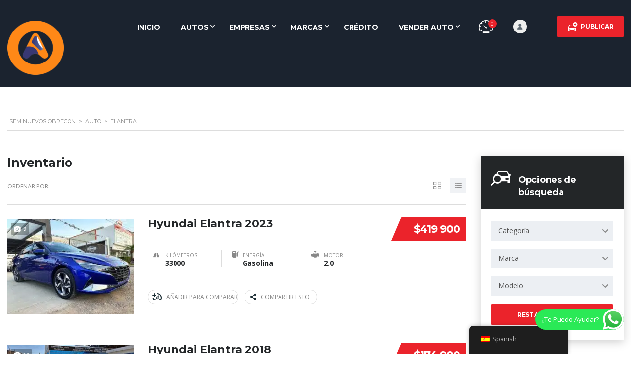

--- FILE ---
content_type: text/html; charset=UTF-8
request_url: https://seminuevosobregon.com/?taxonomy=serie&term=elantra
body_size: 69994
content:
<!DOCTYPE html>
<html lang="es-ES" class="no-js">
<head>
	<meta charset="UTF-8">
	<meta name="viewport" content="width=device-width, initial-scale=1.0, user-scalable=no">
	<link rel="profile" href="http://gmpg.org/xfn/11">
	<link rel="pingback" href="https://seminuevosobregon.com/xmlrpc.php">
	
	<meta name='robots' content='noindex, follow' />

	<!-- This site is optimized with the Yoast SEO plugin v26.8 - https://yoast.com/product/yoast-seo-wordpress/ -->
	<title>Elantra archivos | Seminuevos Obregón</title>
	<meta property="og:locale" content="es_ES" />
	<meta property="og:type" content="article" />
	<meta property="og:title" content="Elantra archivos | Seminuevos Obregón" />
	<meta property="og:url" content="https://seminuevosobregon.com/?taxonomy=serie&amp;term=elantra" />
	<meta property="og:site_name" content="Seminuevos Obregón" />
	<meta property="og:image" content="https://seminuevosobregon.com/wp-content/uploads/2023/04/Precios-de-Anuncios-Para-Empresas-Seminuevos-Obregon.jpg" />
	<meta property="og:image:width" content="1920" />
	<meta property="og:image:height" content="500" />
	<meta property="og:image:type" content="image/jpeg" />
	<meta name="twitter:card" content="summary_large_image" />
	<script type="application/ld+json" class="yoast-schema-graph">{"@context":"https://schema.org","@graph":[{"@type":"CollectionPage","@id":"https://seminuevosobregon.com/?taxonomy=serie&term=elantra","url":"https://seminuevosobregon.com/?taxonomy=serie&term=elantra","name":"Elantra archivos | Seminuevos Obregón","isPartOf":{"@id":"https://seminuevosobregon.com/#website"},"primaryImageOfPage":{"@id":"https://seminuevosobregon.com/?taxonomy=serie&term=elantra#primaryimage"},"image":{"@id":"https://seminuevosobregon.com/?taxonomy=serie&term=elantra#primaryimage"},"thumbnailUrl":"https://seminuevosobregon.com/wp-content/uploads/2026/01/Hyundai-Elantra-Limited-2023-Azul-1.jpeg","breadcrumb":{"@id":"https://seminuevosobregon.com/?taxonomy=serie&term=elantra#breadcrumb"},"inLanguage":"es"},{"@type":"ImageObject","inLanguage":"es","@id":"https://seminuevosobregon.com/?taxonomy=serie&term=elantra#primaryimage","url":"https://seminuevosobregon.com/wp-content/uploads/2026/01/Hyundai-Elantra-Limited-2023-Azul-1.jpeg","contentUrl":"https://seminuevosobregon.com/wp-content/uploads/2026/01/Hyundai-Elantra-Limited-2023-Azul-1.jpeg","width":1255,"height":940},{"@type":"BreadcrumbList","@id":"https://seminuevosobregon.com/?taxonomy=serie&term=elantra#breadcrumb","itemListElement":[{"@type":"ListItem","position":1,"name":"Portada","item":"https://seminuevosobregon.com/"},{"@type":"ListItem","position":2,"name":"Elantra"}]},{"@type":"WebSite","@id":"https://seminuevosobregon.com/#website","url":"https://seminuevosobregon.com/","name":"Seminuevos Obregón","description":"El Mejor Sitio de Autos Seminuevos en Ciudad Obregón","publisher":{"@id":"https://seminuevosobregon.com/#/schema/person/b92b31488b1b7476d4311decadab579e"},"potentialAction":[{"@type":"SearchAction","target":{"@type":"EntryPoint","urlTemplate":"https://seminuevosobregon.com/?s={search_term_string}"},"query-input":{"@type":"PropertyValueSpecification","valueRequired":true,"valueName":"search_term_string"}}],"inLanguage":"es"},{"@type":["Person","Organization"],"@id":"https://seminuevosobregon.com/#/schema/person/b92b31488b1b7476d4311decadab579e","name":"MarcoMonteverde","image":{"@type":"ImageObject","inLanguage":"es","@id":"https://seminuevosobregon.com/#/schema/person/image/","url":"https://secure.gravatar.com/avatar/f1206f554a886f9eaf61c937c1e4d112e5b6ce63b382dd4925b2f6d7650d4866?s=96&d=mm&r=g","contentUrl":"https://secure.gravatar.com/avatar/f1206f554a886f9eaf61c937c1e4d112e5b6ce63b382dd4925b2f6d7650d4866?s=96&d=mm&r=g","caption":"MarcoMonteverde"},"logo":{"@id":"https://seminuevosobregon.com/#/schema/person/image/"},"sameAs":["https://seminuevosobregon.com"]}]}</script>
	<!-- / Yoast SEO plugin. -->


<link rel='dns-prefetch' href='//static.addtoany.com' />
<link rel='dns-prefetch' href='//js.hs-scripts.com' />
<link rel='dns-prefetch' href='//fonts.googleapis.com' />
<link rel="alternate" type="application/rss+xml" title="Seminuevos Obregón &raquo; Feed" href="https://seminuevosobregon.com/feed" />
<link rel="alternate" type="application/rss+xml" title="Seminuevos Obregón &raquo; Feed de los comentarios" href="https://seminuevosobregon.com/comments/feed" />
<link rel="alternate" type="application/rss+xml" title="Seminuevos Obregón &raquo; Elantra Modelo Feed" href="https://seminuevosobregon.com/?taxonomy=serie&#038;term=elantra/feed" />
<link rel='stylesheet' id='ht_ctc_main_css-css' href='https://seminuevosobregon.com/wp-content/plugins/click-to-chat-for-whatsapp/new/inc/assets/css/main.css?ver=4.36' type='text/css' media='all' />
<style id='wp-emoji-styles-inline-css' type='text/css'>

	img.wp-smiley, img.emoji {
		display: inline !important;
		border: none !important;
		box-shadow: none !important;
		height: 1em !important;
		width: 1em !important;
		margin: 0 0.07em !important;
		vertical-align: -0.1em !important;
		background: none !important;
		padding: 0 !important;
	}
/*# sourceURL=wp-emoji-styles-inline-css */
</style>
<style id='wp-block-library-inline-css' type='text/css'>
:root{--wp-block-synced-color:#7a00df;--wp-block-synced-color--rgb:122,0,223;--wp-bound-block-color:var(--wp-block-synced-color);--wp-editor-canvas-background:#ddd;--wp-admin-theme-color:#007cba;--wp-admin-theme-color--rgb:0,124,186;--wp-admin-theme-color-darker-10:#006ba1;--wp-admin-theme-color-darker-10--rgb:0,107,160.5;--wp-admin-theme-color-darker-20:#005a87;--wp-admin-theme-color-darker-20--rgb:0,90,135;--wp-admin-border-width-focus:2px}@media (min-resolution:192dpi){:root{--wp-admin-border-width-focus:1.5px}}.wp-element-button{cursor:pointer}:root .has-very-light-gray-background-color{background-color:#eee}:root .has-very-dark-gray-background-color{background-color:#313131}:root .has-very-light-gray-color{color:#eee}:root .has-very-dark-gray-color{color:#313131}:root .has-vivid-green-cyan-to-vivid-cyan-blue-gradient-background{background:linear-gradient(135deg,#00d084,#0693e3)}:root .has-purple-crush-gradient-background{background:linear-gradient(135deg,#34e2e4,#4721fb 50%,#ab1dfe)}:root .has-hazy-dawn-gradient-background{background:linear-gradient(135deg,#faaca8,#dad0ec)}:root .has-subdued-olive-gradient-background{background:linear-gradient(135deg,#fafae1,#67a671)}:root .has-atomic-cream-gradient-background{background:linear-gradient(135deg,#fdd79a,#004a59)}:root .has-nightshade-gradient-background{background:linear-gradient(135deg,#330968,#31cdcf)}:root .has-midnight-gradient-background{background:linear-gradient(135deg,#020381,#2874fc)}:root{--wp--preset--font-size--normal:16px;--wp--preset--font-size--huge:42px}.has-regular-font-size{font-size:1em}.has-larger-font-size{font-size:2.625em}.has-normal-font-size{font-size:var(--wp--preset--font-size--normal)}.has-huge-font-size{font-size:var(--wp--preset--font-size--huge)}.has-text-align-center{text-align:center}.has-text-align-left{text-align:left}.has-text-align-right{text-align:right}.has-fit-text{white-space:nowrap!important}#end-resizable-editor-section{display:none}.aligncenter{clear:both}.items-justified-left{justify-content:flex-start}.items-justified-center{justify-content:center}.items-justified-right{justify-content:flex-end}.items-justified-space-between{justify-content:space-between}.screen-reader-text{border:0;clip-path:inset(50%);height:1px;margin:-1px;overflow:hidden;padding:0;position:absolute;width:1px;word-wrap:normal!important}.screen-reader-text:focus{background-color:#ddd;clip-path:none;color:#444;display:block;font-size:1em;height:auto;left:5px;line-height:normal;padding:15px 23px 14px;text-decoration:none;top:5px;width:auto;z-index:100000}html :where(.has-border-color){border-style:solid}html :where([style*=border-top-color]){border-top-style:solid}html :where([style*=border-right-color]){border-right-style:solid}html :where([style*=border-bottom-color]){border-bottom-style:solid}html :where([style*=border-left-color]){border-left-style:solid}html :where([style*=border-width]){border-style:solid}html :where([style*=border-top-width]){border-top-style:solid}html :where([style*=border-right-width]){border-right-style:solid}html :where([style*=border-bottom-width]){border-bottom-style:solid}html :where([style*=border-left-width]){border-left-style:solid}html :where(img[class*=wp-image-]){height:auto;max-width:100%}:where(figure){margin:0 0 1em}html :where(.is-position-sticky){--wp-admin--admin-bar--position-offset:var(--wp-admin--admin-bar--height,0px)}@media screen and (max-width:600px){html :where(.is-position-sticky){--wp-admin--admin-bar--position-offset:0px}}

/*# sourceURL=wp-block-library-inline-css */
</style><link rel='stylesheet' id='wc-blocks-style-css' href='https://seminuevosobregon.com/wp-content/plugins/woocommerce/assets/client/blocks/wc-blocks.css?ver=wc-10.4.3' type='text/css' media='all' />
<style id='global-styles-inline-css' type='text/css'>
:root{--wp--preset--aspect-ratio--square: 1;--wp--preset--aspect-ratio--4-3: 4/3;--wp--preset--aspect-ratio--3-4: 3/4;--wp--preset--aspect-ratio--3-2: 3/2;--wp--preset--aspect-ratio--2-3: 2/3;--wp--preset--aspect-ratio--16-9: 16/9;--wp--preset--aspect-ratio--9-16: 9/16;--wp--preset--color--black: #000000;--wp--preset--color--cyan-bluish-gray: #abb8c3;--wp--preset--color--white: #ffffff;--wp--preset--color--pale-pink: #f78da7;--wp--preset--color--vivid-red: #cf2e2e;--wp--preset--color--luminous-vivid-orange: #ff6900;--wp--preset--color--luminous-vivid-amber: #fcb900;--wp--preset--color--light-green-cyan: #7bdcb5;--wp--preset--color--vivid-green-cyan: #00d084;--wp--preset--color--pale-cyan-blue: #8ed1fc;--wp--preset--color--vivid-cyan-blue: #0693e3;--wp--preset--color--vivid-purple: #9b51e0;--wp--preset--gradient--vivid-cyan-blue-to-vivid-purple: linear-gradient(135deg,rgb(6,147,227) 0%,rgb(155,81,224) 100%);--wp--preset--gradient--light-green-cyan-to-vivid-green-cyan: linear-gradient(135deg,rgb(122,220,180) 0%,rgb(0,208,130) 100%);--wp--preset--gradient--luminous-vivid-amber-to-luminous-vivid-orange: linear-gradient(135deg,rgb(252,185,0) 0%,rgb(255,105,0) 100%);--wp--preset--gradient--luminous-vivid-orange-to-vivid-red: linear-gradient(135deg,rgb(255,105,0) 0%,rgb(207,46,46) 100%);--wp--preset--gradient--very-light-gray-to-cyan-bluish-gray: linear-gradient(135deg,rgb(238,238,238) 0%,rgb(169,184,195) 100%);--wp--preset--gradient--cool-to-warm-spectrum: linear-gradient(135deg,rgb(74,234,220) 0%,rgb(151,120,209) 20%,rgb(207,42,186) 40%,rgb(238,44,130) 60%,rgb(251,105,98) 80%,rgb(254,248,76) 100%);--wp--preset--gradient--blush-light-purple: linear-gradient(135deg,rgb(255,206,236) 0%,rgb(152,150,240) 100%);--wp--preset--gradient--blush-bordeaux: linear-gradient(135deg,rgb(254,205,165) 0%,rgb(254,45,45) 50%,rgb(107,0,62) 100%);--wp--preset--gradient--luminous-dusk: linear-gradient(135deg,rgb(255,203,112) 0%,rgb(199,81,192) 50%,rgb(65,88,208) 100%);--wp--preset--gradient--pale-ocean: linear-gradient(135deg,rgb(255,245,203) 0%,rgb(182,227,212) 50%,rgb(51,167,181) 100%);--wp--preset--gradient--electric-grass: linear-gradient(135deg,rgb(202,248,128) 0%,rgb(113,206,126) 100%);--wp--preset--gradient--midnight: linear-gradient(135deg,rgb(2,3,129) 0%,rgb(40,116,252) 100%);--wp--preset--font-size--small: 13px;--wp--preset--font-size--medium: 20px;--wp--preset--font-size--large: 36px;--wp--preset--font-size--x-large: 42px;--wp--preset--spacing--20: 0.44rem;--wp--preset--spacing--30: 0.67rem;--wp--preset--spacing--40: 1rem;--wp--preset--spacing--50: 1.5rem;--wp--preset--spacing--60: 2.25rem;--wp--preset--spacing--70: 3.38rem;--wp--preset--spacing--80: 5.06rem;--wp--preset--shadow--natural: 6px 6px 9px rgba(0, 0, 0, 0.2);--wp--preset--shadow--deep: 12px 12px 50px rgba(0, 0, 0, 0.4);--wp--preset--shadow--sharp: 6px 6px 0px rgba(0, 0, 0, 0.2);--wp--preset--shadow--outlined: 6px 6px 0px -3px rgb(255, 255, 255), 6px 6px rgb(0, 0, 0);--wp--preset--shadow--crisp: 6px 6px 0px rgb(0, 0, 0);}:where(.is-layout-flex){gap: 0.5em;}:where(.is-layout-grid){gap: 0.5em;}body .is-layout-flex{display: flex;}.is-layout-flex{flex-wrap: wrap;align-items: center;}.is-layout-flex > :is(*, div){margin: 0;}body .is-layout-grid{display: grid;}.is-layout-grid > :is(*, div){margin: 0;}:where(.wp-block-columns.is-layout-flex){gap: 2em;}:where(.wp-block-columns.is-layout-grid){gap: 2em;}:where(.wp-block-post-template.is-layout-flex){gap: 1.25em;}:where(.wp-block-post-template.is-layout-grid){gap: 1.25em;}.has-black-color{color: var(--wp--preset--color--black) !important;}.has-cyan-bluish-gray-color{color: var(--wp--preset--color--cyan-bluish-gray) !important;}.has-white-color{color: var(--wp--preset--color--white) !important;}.has-pale-pink-color{color: var(--wp--preset--color--pale-pink) !important;}.has-vivid-red-color{color: var(--wp--preset--color--vivid-red) !important;}.has-luminous-vivid-orange-color{color: var(--wp--preset--color--luminous-vivid-orange) !important;}.has-luminous-vivid-amber-color{color: var(--wp--preset--color--luminous-vivid-amber) !important;}.has-light-green-cyan-color{color: var(--wp--preset--color--light-green-cyan) !important;}.has-vivid-green-cyan-color{color: var(--wp--preset--color--vivid-green-cyan) !important;}.has-pale-cyan-blue-color{color: var(--wp--preset--color--pale-cyan-blue) !important;}.has-vivid-cyan-blue-color{color: var(--wp--preset--color--vivid-cyan-blue) !important;}.has-vivid-purple-color{color: var(--wp--preset--color--vivid-purple) !important;}.has-black-background-color{background-color: var(--wp--preset--color--black) !important;}.has-cyan-bluish-gray-background-color{background-color: var(--wp--preset--color--cyan-bluish-gray) !important;}.has-white-background-color{background-color: var(--wp--preset--color--white) !important;}.has-pale-pink-background-color{background-color: var(--wp--preset--color--pale-pink) !important;}.has-vivid-red-background-color{background-color: var(--wp--preset--color--vivid-red) !important;}.has-luminous-vivid-orange-background-color{background-color: var(--wp--preset--color--luminous-vivid-orange) !important;}.has-luminous-vivid-amber-background-color{background-color: var(--wp--preset--color--luminous-vivid-amber) !important;}.has-light-green-cyan-background-color{background-color: var(--wp--preset--color--light-green-cyan) !important;}.has-vivid-green-cyan-background-color{background-color: var(--wp--preset--color--vivid-green-cyan) !important;}.has-pale-cyan-blue-background-color{background-color: var(--wp--preset--color--pale-cyan-blue) !important;}.has-vivid-cyan-blue-background-color{background-color: var(--wp--preset--color--vivid-cyan-blue) !important;}.has-vivid-purple-background-color{background-color: var(--wp--preset--color--vivid-purple) !important;}.has-black-border-color{border-color: var(--wp--preset--color--black) !important;}.has-cyan-bluish-gray-border-color{border-color: var(--wp--preset--color--cyan-bluish-gray) !important;}.has-white-border-color{border-color: var(--wp--preset--color--white) !important;}.has-pale-pink-border-color{border-color: var(--wp--preset--color--pale-pink) !important;}.has-vivid-red-border-color{border-color: var(--wp--preset--color--vivid-red) !important;}.has-luminous-vivid-orange-border-color{border-color: var(--wp--preset--color--luminous-vivid-orange) !important;}.has-luminous-vivid-amber-border-color{border-color: var(--wp--preset--color--luminous-vivid-amber) !important;}.has-light-green-cyan-border-color{border-color: var(--wp--preset--color--light-green-cyan) !important;}.has-vivid-green-cyan-border-color{border-color: var(--wp--preset--color--vivid-green-cyan) !important;}.has-pale-cyan-blue-border-color{border-color: var(--wp--preset--color--pale-cyan-blue) !important;}.has-vivid-cyan-blue-border-color{border-color: var(--wp--preset--color--vivid-cyan-blue) !important;}.has-vivid-purple-border-color{border-color: var(--wp--preset--color--vivid-purple) !important;}.has-vivid-cyan-blue-to-vivid-purple-gradient-background{background: var(--wp--preset--gradient--vivid-cyan-blue-to-vivid-purple) !important;}.has-light-green-cyan-to-vivid-green-cyan-gradient-background{background: var(--wp--preset--gradient--light-green-cyan-to-vivid-green-cyan) !important;}.has-luminous-vivid-amber-to-luminous-vivid-orange-gradient-background{background: var(--wp--preset--gradient--luminous-vivid-amber-to-luminous-vivid-orange) !important;}.has-luminous-vivid-orange-to-vivid-red-gradient-background{background: var(--wp--preset--gradient--luminous-vivid-orange-to-vivid-red) !important;}.has-very-light-gray-to-cyan-bluish-gray-gradient-background{background: var(--wp--preset--gradient--very-light-gray-to-cyan-bluish-gray) !important;}.has-cool-to-warm-spectrum-gradient-background{background: var(--wp--preset--gradient--cool-to-warm-spectrum) !important;}.has-blush-light-purple-gradient-background{background: var(--wp--preset--gradient--blush-light-purple) !important;}.has-blush-bordeaux-gradient-background{background: var(--wp--preset--gradient--blush-bordeaux) !important;}.has-luminous-dusk-gradient-background{background: var(--wp--preset--gradient--luminous-dusk) !important;}.has-pale-ocean-gradient-background{background: var(--wp--preset--gradient--pale-ocean) !important;}.has-electric-grass-gradient-background{background: var(--wp--preset--gradient--electric-grass) !important;}.has-midnight-gradient-background{background: var(--wp--preset--gradient--midnight) !important;}.has-small-font-size{font-size: var(--wp--preset--font-size--small) !important;}.has-medium-font-size{font-size: var(--wp--preset--font-size--medium) !important;}.has-large-font-size{font-size: var(--wp--preset--font-size--large) !important;}.has-x-large-font-size{font-size: var(--wp--preset--font-size--x-large) !important;}
/*# sourceURL=global-styles-inline-css */
</style>

<style id='classic-theme-styles-inline-css' type='text/css'>
/*! This file is auto-generated */
.wp-block-button__link{color:#fff;background-color:#32373c;border-radius:9999px;box-shadow:none;text-decoration:none;padding:calc(.667em + 2px) calc(1.333em + 2px);font-size:1.125em}.wp-block-file__button{background:#32373c;color:#fff;text-decoration:none}
/*# sourceURL=/wp-includes/css/classic-themes.min.css */
</style>
<link rel='stylesheet' id='contact-form-7-css' href='https://seminuevosobregon.com/wp-content/plugins/contact-form-7/includes/css/styles.css?ver=6.1.4' type='text/css' media='all' />
<link rel='stylesheet' id='font-awesome-min-css' href='https://seminuevosobregon.com/wp-content/plugins/motors-car-dealership-classified-listings/nuxy/metaboxes/assets/vendors/font-awesome.min.css?ver=1769901340' type='text/css' media='all' />
<link rel='stylesheet' id='motors-icons-css' href='https://seminuevosobregon.com/wp-content/plugins/motors-car-dealership-classified-listings/assets/css/frontend/icons.css?ver=1.4.102' type='text/css' media='all' />
<link rel='stylesheet' id='owl.carousel-css' href='https://seminuevosobregon.com/wp-content/plugins/motors-car-dealership-classified-listings/assets/css/frontend/owl.carousel.min.css?ver=1.4.102' type='text/css' media='all' />
<link rel='stylesheet' id='light-gallery-css' href='https://seminuevosobregon.com/wp-content/plugins/motors-car-dealership-classified-listings/assets/css/frontend/lightgallery.min.css?ver=1.4.102' type='text/css' media='all' />
<link rel='stylesheet' id='jquery-ui-css' href='https://seminuevosobregon.com/wp-content/plugins/motors-car-dealership-classified-listings/assets/css/jquery-ui.css?ver=1.4.102' type='text/css' media='all' />
<link rel='stylesheet' id='modal-style-css' href='https://seminuevosobregon.com/wp-content/plugins/motors-car-dealership-classified-listings/assets/css/modal-style.css?ver=1.4.102' type='text/css' media='all' />
<link rel='stylesheet' id='stm-icon-font-css' href='https://seminuevosobregon.com/wp-content/plugins/motors-car-dealership-classified-listings/assets/css/frontend/stm-ico-style.css?ver=1.4.102' type='text/css' media='all' />
<link rel='stylesheet' id='horizontal-filter-css' href='https://seminuevosobregon.com/wp-content/plugins/motors-car-dealership-classified-listings/assets/css/frontend/horizontal-filter.css?ver=1.4.102' type='text/css' media='all' />
<link rel='stylesheet' id='motors-style-css' href='https://seminuevosobregon.com/wp-content/plugins/motors-car-dealership-classified-listings/assets/css/style.css?ver=1.4.102' type='text/css' media='all' />
<style id='motors-style-inline-css' type='text/css'>

			:root{
				--mvl-primary-color: #cc6119;
				--mvl-secondary-color: #6c98e1;
				--mvl-secondary-color-dark: #5a7db6;
				--mvl-third-color: #232628;
				--mvl-fourth-color: #153e4d;
				
				--motors-accent-color: #1280DF;
				--motors-accent-color-alpha: rgba(18, 128, 223,0.5);
				--motors-accent-color-highalpha: rgba(18, 128, 223,0.7);
				--motors-accent-color-lowalpha: rgba(18, 128, 223,0.3);
				--motors-accent-color-super-lowalpha : rgba(18, 128, 223,0.1);
				--motors-bg-shade: #F0F3F7;
				--motors-bg-color: #FFFFFF;
				--motors-bg-lowalpha-color: rgba(255, 255, 255,0.3);
				--motors-bg-alpha-color: rgba(255, 255, 255,0.5);
				--motors-bg-highalpha-color: rgba(255, 255, 255,0.7);
				--motors-bg-contrast: #35475A;
				--motors-bg-lowestalpha-contrast: rgba(53, 71, 90,0.1);
				--motors-bg-lowalpha-contrast: rgba(53, 71, 90,0.3);
				--motors-bg-alpha-contrast: rgba(53, 71, 90,0.5);
				--motors-bg-highalpha-contrast: rgba(53, 71, 90,0.7);
				--motors-bg-highestalpha-contrast: rgba(53, 71, 90,0.9);
				--motors-text-color: #010101;
				--motors-contrast-text-color: #FFFFFF;
				--motors-text-highalpha-color: rgba(1, 1, 1,0.7);
				--motors-text-highestalpha-color: rgba(1, 1, 1,0.8);
				--motors-text-alpha-color: rgba(1, 1, 1,0.5);
				--motors-contrast-text-lowestalpha-color: rgba(255, 255, 255,0.1);
				--motors-contrast-text-lowalpha-color: rgba(255, 255, 255,0.3);
				--motors-contrast-text-highalpha-color: rgba(255, 255, 255,0.7);
				--motors-contrast-text-highestalpha-color: rgba(255, 255, 255,0.8);
				--motors-text-lowalpha-color: rgba(1, 1, 1,0.3);
				--motors-text-lowestalpha-color: rgba(1, 1, 1,0.1);
				--motors-contrast-text-alpha-color: rgba(255, 255, 255,0.5);
				--motors-border-color: rgba(1, 1, 1,0.15);
				--motors-contrast-border-color: rgba(255, 255, 255,0.15);
				--motors-spec-badge-color: #FAB637;
				--motors-sold-badge-color: #FC4E4E;
				--motors-error-bg-color: rgba(255,127,127,1);
				--motors-notice-bg-color: #fbc45d;
				--motors-success-bg-color: #dbf2a2;
				--motors-error-text-color: rgba(244,43,43,1);
				--motors-notice-text-color: #e4961a;
				--motors-success-text-color: #5eac3f;
				--motors-filter-inputs-color: #F6F7F9;

				--motors-card-bg-color: #ffffff;
				--motors-card-bg-hover-color: #FFFFFF;
				--motors-card-title-color: #111827;
				--motors-card-price-color: rgba(17, 24, 39,0.4);
				--motors-card-border-color: rgba(17, 24, 39,0.1);
				--motors-card-options-color: #4E5562;
				--motors-card-options-color-super-low-alpha: rgba(78, 85, 98,0.15);
				--motors-card-btn-color: #1280DF;
				--motors-card-popup-hover-bg-color: #f9f9f9;
				--motors-card-popup-border-color: rgba(17, 24, 39,0.15);
				--motors-card-btn-color-lowalpha: rgba(18, 128, 223,0.6);
				--motors-card-btn-color-highalpha: rgba(18, 128, 223,0.8);
				--motors-card-btn-color-super-lowalpha: rgba(18, 128, 223,0.15);

				--motors-filter-bg-color: #ffffff;
				--motors-filter-border-color: #CAD0D9;
				--motors-filter-border-color-mediumalpha: rgba(202, 208, 217,0.5);
				--motors-filter-border-color-highalpha: rgba(202, 208, 217,0.8);
				--motors-filter-border-color-lowalpha: rgba(202, 208, 217,0.3);
				--motors-filter-border-color-super-lowalpha: rgba(202, 208, 217,0.2);
				--motors-filter-text-color: #010101;
				--motors-filter-text-color-lowalpha: rgba(1, 1, 1,0.5);
				--motors-filter-text-color-highalpha: rgba(1, 1, 1,0.8);
				--motors-filter-text-color-super-lowalpha: rgba(1, 1, 1,0.2);
				--motors-filter-field-bg-color: #ffffff;
				--motors-filter-field-text-color: #010101;
				--motors-filter-field-text-color-lowalpha: rgba(1, 1, 1,0.5);
				--motors-filter-field-text-color-highalpha: rgba(1, 1, 1,0.8);
				--motors-filter-field-text-color-super-lowalpha: rgba(1, 1, 1,0.2);
				--motors-filter-field-text-color-secondary: #010101;
				--motors-filter-field-text-color-secondary-lowalpha: rgba(1, 1, 1,0.4);
				--motors-filter-field-text-color-secondary-highalpha: rgba(1, 1, 1,0.8);
				--motors-filter-field-text-color-secondary-super-lowalpha: rgba(1, 1, 1,0.2);
				--motors-filter-field-border-color: rgba(1, 1, 1,0.2);
				--motors-filter-field-border-color-lowalpha: rgba(1, 1, 1,0.1);
				--motors-filter-field-link-color: #1280DF;
				--motors-filter-field-link-color-lowalpha: rgba(18, 128, 223,0.5);
				--motors-filter-field-link-color-highalpha: rgba(18, 128, 223,0.8);
				--motors-filter-field-link-color-super-lowalpha: rgba(18, 128, 223,0.2);
			}
		:root {
--e-global-color-motors_accent: var(--motors-accent-color);
--e-global-color-motors_bg: var(--motors-bg-color);
--e-global-color-motors_bg_shade: var(--motors-bg-shade);
--e-global-color-motors_bg_contrast: var(--motors-bg-contrast);
--e-global-color-motors_text: var(--motors-text-color);
--e-global-color-motors_border: var(--motors-border-color);
--e-global-color-motors_lowalpha_text: var(--motors-text-lowalpha-color);
--e-global-color-motors_alpha_text: var(--motors-text-alpha-color);
--e-global-color-motors_highalpha_text: var(--motors-text-highalpha-color);
--e-global-color-motors_contrast_text: var(--motors-contrast-text-color);
--e-global-color-motors_contrast_border: var(--motors-border-contrast);
--e-global-color-motors_alpha_contrast_text: var(--motors-contrast-text-alpha-color);
--e-global-color-motors_inputs_actions: var(--motors-filter-inputs-color);
--e-global-color-motors_spec_badge: var(--motors-spec-badge-color);
--e-global-color-motors_sold_badge: var(--motors-sold-badge-color);
--e-global-color-motors_filter_bg: var(--motors-filter-bg-color);
--e-global-color-motors_filter_border: var(--motors-filter-border-color);
--e-global-color-motors_filter_text: var(--motors-filter-text-color);
--e-global-color-motors_filter_text_secondary: var(--motors-filter-text-color-secondary);
--e-global-color-motors_filter_field_bg: var(--motors-filter-field-bg-color);
--e-global-color-motors_filter_field_text: var(--motors-filter-field-text-color);
--e-global-color-motors_filter_field_link: var(--motors-filter-field-link-color);
}
/*# sourceURL=motors-style-inline-css */
</style>
<link rel='stylesheet' id='multilisting-css' href='https://seminuevosobregon.com/wp-content/plugins/motors-listing-types/assets/css/multilisting.css?ver=1769901340' type='text/css' media='all' />
<link rel='stylesheet' id='multilisting-grid-css' href='https://seminuevosobregon.com/wp-content/plugins/motors-listing-types/assets/css/stm-grid.css?ver=1.4.4' type='text/css' media='all' />
<link rel='stylesheet' id='stm-vc_templates_color_scheme-css' href='https://seminuevosobregon.com/wp-content/plugins/motors-wpbakery-widgets/assets/css/vc_templates_color_scheme.css?ver=4550efc663aeb011a06519a11cbf36ea' type='text/css' media='all' />
<style id='woocommerce-inline-inline-css' type='text/css'>
.woocommerce form .form-row .required { visibility: visible; }
/*# sourceURL=woocommerce-inline-inline-css */
</style>
<link rel='stylesheet' id='trp-floater-language-switcher-style-css' href='https://seminuevosobregon.com/wp-content/plugins/translatepress-multilingual/assets/css/trp-floater-language-switcher.css?ver=3.0.7' type='text/css' media='all' />
<link rel='stylesheet' id='trp-language-switcher-style-css' href='https://seminuevosobregon.com/wp-content/plugins/translatepress-multilingual/assets/css/trp-language-switcher.css?ver=3.0.7' type='text/css' media='all' />
<link rel='stylesheet' id='stm-theme-icons-css' href='https://seminuevosobregon.com/wp-content/themes/motors/assets/css/dist/theme-icons.css?ver=5.6.89' type='text/css' media='all' />
<link rel='stylesheet' id='stm_default_google_font-css' href='https://fonts.googleapis.com/css?family=Open+Sans%3A300%2C300italic%2Cregular%2Citalic%2C600%2C600italic%2C700%2C700italic%2C800%2C800italic%7CMontserrat%3A100%2C100italic%2C200%2C200italic%2C300%2C300italic%2Cregular%2Citalic%2C500%2C500italic%2C600%2C600italic%2C700%2C700italic%2C800%2C800italic%2C900%2C900italic&#038;subset=latin%2Clatin-ext&#038;ver=5.6.89' type='text/css' media='all' />
<link rel='stylesheet' id='taxonomy-archive-style-css' href='https://seminuevosobregon.com/wp-content/themes/motors/assets/css/dist/taxonomy-archive.css?ver=5.6.89' type='text/css' media='all' />
<link rel='stylesheet' id='bootstrap-css' href='https://seminuevosobregon.com/wp-content/themes/motors/assets/css/bootstrap/main.css?ver=5.6.89' type='text/css' media='all' />
<link rel='stylesheet' id='stm-skin-custom-css' href='https://seminuevosobregon.com/wp-content/uploads/stm_uploads/skin-custom.css?ver=199' type='text/css' media='all' />
<link rel='stylesheet' id='stm-theme-style-animation-css' href='https://seminuevosobregon.com/wp-content/themes/motors/assets/css/animation.css?ver=5.6.89' type='text/css' media='all' />
<link rel='stylesheet' id='stm-theme-style-css' href='https://seminuevosobregon.com/wp-content/themes/motors/style.css?ver=5.6.89' type='text/css' media='all' />
<style id='stm-theme-style-inline-css' type='text/css'>

			:root{
				--motors-default-base-color: #183650;
				--motors-default-secondary-color: #34ccff;
				--motors-base-color: #eb232b;
				--motors-secondary-color: #eb232c;
				--hma_background_color: #eaedf0;
				--hma_item_bg_color: ;
				--hma_hover_bg_color:#eb2321;
				--hma_hover_active_bg_color: ;
				--hma_hover_text_color: #ffffff;
				--hma_underline: ;
				--hma_underline_2: ;
				--hma_hover_underline: ;
				--hma_hover_underline_2: ;
			}
		
/*# sourceURL=stm-theme-style-inline-css */
</style>
<link rel='stylesheet' id='stm-wpcfto-styles-css' href='https://seminuevosobregon.com/wp-content/uploads/stm_uploads/wpcfto-generate.css?ver=99' type='text/css' media='all' />
<link rel='stylesheet' id='js_composer_front-css' href='https://seminuevosobregon.com/wp-content/plugins/js_composer/assets/css/js_composer.min.css?ver=8.7.2' type='text/css' media='all' />
<link rel='stylesheet' id='addtoany-css' href='https://seminuevosobregon.com/wp-content/plugins/add-to-any/addtoany.min.css?ver=1.16' type='text/css' media='all' />
<script type="text/javascript" src="https://seminuevosobregon.com/wp-includes/js/jquery/jquery.min.js?ver=3.7.1" id="jquery-core-js"></script>
<script type="text/javascript" src="https://seminuevosobregon.com/wp-includes/js/jquery/jquery-migrate.min.js?ver=3.4.1" id="jquery-migrate-js"></script>
<script type="text/javascript" defer src="https://seminuevosobregon.com/wp-content/plugins/add-to-any/addtoany.min.js?ver=1.1" id="addtoany-jquery-js"></script>
<script type="text/javascript" src="https://seminuevosobregon.com/wp-content/plugins/motors-car-dealership-classified-listings/assets/js/jquery-ui-effect.min.js?ver=1.4.102" id="jquery-ui-effect-js"></script>
<script type="text/javascript" src="https://seminuevosobregon.com/wp-content/plugins/woocommerce/assets/js/jquery-blockui/jquery.blockUI.min.js?ver=2.7.0-wc.10.4.3" id="wc-jquery-blockui-js" data-wp-strategy="defer"></script>
<script type="text/javascript" id="wc-add-to-cart-js-extra">
/* <![CDATA[ */
var wc_add_to_cart_params = {"ajax_url":"/wp-admin/admin-ajax.php","wc_ajax_url":"/?wc-ajax=%%endpoint%%","i18n_view_cart":"Ver carrito","cart_url":"https://seminuevosobregon.com/carrito","is_cart":"","cart_redirect_after_add":"no"};
//# sourceURL=wc-add-to-cart-js-extra
/* ]]> */
</script>
<script type="text/javascript" src="https://seminuevosobregon.com/wp-content/plugins/woocommerce/assets/js/frontend/add-to-cart.min.js?ver=10.4.3" id="wc-add-to-cart-js" data-wp-strategy="defer"></script>
<script type="text/javascript" src="https://seminuevosobregon.com/wp-content/plugins/woocommerce/assets/js/js-cookie/js.cookie.min.js?ver=2.1.4-wc.10.4.3" id="wc-js-cookie-js" defer="defer" data-wp-strategy="defer"></script>
<script type="text/javascript" id="woocommerce-js-extra">
/* <![CDATA[ */
var woocommerce_params = {"ajax_url":"/wp-admin/admin-ajax.php","wc_ajax_url":"/?wc-ajax=%%endpoint%%","i18n_password_show":"Mostrar contrase\u00f1a","i18n_password_hide":"Ocultar contrase\u00f1a"};
//# sourceURL=woocommerce-js-extra
/* ]]> */
</script>
<script type="text/javascript" src="https://seminuevosobregon.com/wp-content/plugins/woocommerce/assets/js/frontend/woocommerce.min.js?ver=10.4.3" id="woocommerce-js" defer="defer" data-wp-strategy="defer"></script>
<script type="text/javascript" src="https://seminuevosobregon.com/wp-content/plugins/translatepress-multilingual/assets/js/trp-frontend-compatibility.js?ver=3.0.7" id="trp-frontend-compatibility-js"></script>
<script type="text/javascript" src="https://seminuevosobregon.com/wp-content/plugins/js_composer/assets/js/vendors/woocommerce-add-to-cart.js?ver=8.7.2" id="vc_woocommerce-add-to-cart-js-js"></script>
<script type="text/javascript" src="https://seminuevosobregon.com/wp-content/themes/motors/assets/js/headers/header-listing_five.js?ver=5.6.89" id="header-listing_five-js"></script>
<script type="text/javascript" src="https://seminuevosobregon.com/wp-content/themes/motors/assets/js/classie.js?ver=5.6.89" id="stm-classie-js"></script>
<script></script><link rel="https://api.w.org/" href="https://seminuevosobregon.com/wp-json/" /><link rel="EditURI" type="application/rsd+xml" title="RSD" href="https://seminuevosobregon.com/xmlrpc.php?rsd" />

<!-- Google tag (gtag.js) -->
<script async src="https://www.googletagmanager.com/gtag/js?id=G-3VTMED41X8"></script>
<script>
  window.dataLayer = window.dataLayer || [];
  function gtag(){dataLayer.push(arguments);}
  gtag('js', new Date());

  gtag('config', 'G-3VTMED41X8');
</script>

<meta name="google-site-verification" content="ZojU3C15ZRXpQ4aJZ9JO1PKc7Wv6RFB6_7cXPc4eivM" />

<!-- Hotjar Tracking Code for https://seminuevosobregon.com/ -->
<script>
    (function(h,o,t,j,a,r){
        h.hj=h.hj||function(){(h.hj.q=h.hj.q||[]).push(arguments)};
        h._hjSettings={hjid:5115128,hjsv:6};
        a=o.getElementsByTagName('head')[0];
        r=o.createElement('script');r.async=1;
        r.src=t+h._hjSettings.hjid+j+h._hjSettings.hjsv;
        a.appendChild(r);
    })(window,document,'https://static.hotjar.com/c/hotjar-','.js?sv=');
</script>

			<!-- DO NOT COPY THIS SNIPPET! Start of Page Analytics Tracking for HubSpot WordPress plugin v11.3.37-->
			<script class="hsq-set-content-id" data-content-id="listing-page">
				var _hsq = _hsq || [];
				_hsq.push(["setContentType", "listing-page"]);
			</script>
			<!-- DO NOT COPY THIS SNIPPET! End of Page Analytics Tracking for HubSpot WordPress plugin -->
					<script type="text/javascript">
            var stm_lang_code = 'es';
						var ajaxurl = 'https://seminuevosobregon.com/wp-admin/admin-ajax.php';
            var mvl_current_ajax_url = 'https://seminuevosobregon.com/seminuevo/hyundai-elantra-2023';
			var stm_site_blog_id = "1";
			var stm_added_to_compare_text = "Added to compare";
			var stm_removed_from_compare_text = "was removed from compare";
			var stm_already_added_to_compare_text = "You have already added 3 cars";
			var reset_all_txt = "Reset All";
            var photo_remaining_singular = 'more photo';
            var photo_remaining_plural = 'more photos';
		</script>
		<link rel="alternate" hreflang="es-ES" href="https://seminuevosobregon.com/?taxonomy=serie&#038;term=elantra"/>
<link rel="alternate" hreflang="es" href="https://seminuevosobregon.com/?taxonomy=serie&#038;term=elantra"/>
	<script type="text/javascript">
		var stm_wpcfto_ajaxurl = 'https://seminuevosobregon.com/wp-admin/admin-ajax.php';
	</script>

	<style>
		.vue_is_disabled {
			display: none;
		}
	</style>
		<script>
		var stm_wpcfto_nonces = {"wpcfto_save_settings":"cc93b70837","get_image_url":"58c4d338ef","wpcfto_upload_file":"0f2b7c9d0f","wpcfto_search_posts":"6272557e2f","wpcfto_regenerate_fonts":"ad657e1ffc","wpcfto_create_term":"af02d0633c"};
	</script>
		<noscript><style>.woocommerce-product-gallery{ opacity: 1 !important; }</style></noscript>
	
<!-- Meta Pixel Code -->
<script type='text/javascript'>
!function(f,b,e,v,n,t,s){if(f.fbq)return;n=f.fbq=function(){n.callMethod?
n.callMethod.apply(n,arguments):n.queue.push(arguments)};if(!f._fbq)f._fbq=n;
n.push=n;n.loaded=!0;n.version='2.0';n.queue=[];t=b.createElement(e);t.async=!0;
t.src=v;s=b.getElementsByTagName(e)[0];s.parentNode.insertBefore(t,s)}(window,
document,'script','https://connect.facebook.net/en_US/fbevents.js');
</script>
<!-- End Meta Pixel Code -->
<script type='text/javascript'>var url = window.location.origin + '?ob=open-bridge';
            fbq('set', 'openbridge', '917969192808390', url);
fbq('init', '917969192808390', {}, {
    "agent": "wordpress-6.9-4.1.5"
})</script><script type='text/javascript'>
    fbq('track', 'PageView', []);
  </script><style type="text/css">.recentcomments a{display:inline !important;padding:0 !important;margin:0 !important;}</style><meta name="generator" content="Powered by WPBakery Page Builder - drag and drop page builder for WordPress."/>
<meta name="generator" content="Powered by Slider Revolution 6.7.38 - responsive, Mobile-Friendly Slider Plugin for WordPress with comfortable drag and drop interface." />
<link rel="icon" href="https://seminuevosobregon.com/wp-content/uploads/2025/01/Logo-Seminuevos-Autos-Redondo-pequeno-150x150.png" sizes="32x32" />
<link rel="icon" href="https://seminuevosobregon.com/wp-content/uploads/2025/01/Logo-Seminuevos-Autos-Redondo-pequeno.png" sizes="192x192" />
<link rel="apple-touch-icon" href="https://seminuevosobregon.com/wp-content/uploads/2025/01/Logo-Seminuevos-Autos-Redondo-pequeno.png" />
<meta name="msapplication-TileImage" content="https://seminuevosobregon.com/wp-content/uploads/2025/01/Logo-Seminuevos-Autos-Redondo-pequeno.png" />
<script>function setREVStartSize(e){
			//window.requestAnimationFrame(function() {
				window.RSIW = window.RSIW===undefined ? window.innerWidth : window.RSIW;
				window.RSIH = window.RSIH===undefined ? window.innerHeight : window.RSIH;
				try {
					var pw = document.getElementById(e.c).parentNode.offsetWidth,
						newh;
					pw = pw===0 || isNaN(pw) || (e.l=="fullwidth" || e.layout=="fullwidth") ? window.RSIW : pw;
					e.tabw = e.tabw===undefined ? 0 : parseInt(e.tabw);
					e.thumbw = e.thumbw===undefined ? 0 : parseInt(e.thumbw);
					e.tabh = e.tabh===undefined ? 0 : parseInt(e.tabh);
					e.thumbh = e.thumbh===undefined ? 0 : parseInt(e.thumbh);
					e.tabhide = e.tabhide===undefined ? 0 : parseInt(e.tabhide);
					e.thumbhide = e.thumbhide===undefined ? 0 : parseInt(e.thumbhide);
					e.mh = e.mh===undefined || e.mh=="" || e.mh==="auto" ? 0 : parseInt(e.mh,0);
					if(e.layout==="fullscreen" || e.l==="fullscreen")
						newh = Math.max(e.mh,window.RSIH);
					else{
						e.gw = Array.isArray(e.gw) ? e.gw : [e.gw];
						for (var i in e.rl) if (e.gw[i]===undefined || e.gw[i]===0) e.gw[i] = e.gw[i-1];
						e.gh = e.el===undefined || e.el==="" || (Array.isArray(e.el) && e.el.length==0)? e.gh : e.el;
						e.gh = Array.isArray(e.gh) ? e.gh : [e.gh];
						for (var i in e.rl) if (e.gh[i]===undefined || e.gh[i]===0) e.gh[i] = e.gh[i-1];
											
						var nl = new Array(e.rl.length),
							ix = 0,
							sl;
						e.tabw = e.tabhide>=pw ? 0 : e.tabw;
						e.thumbw = e.thumbhide>=pw ? 0 : e.thumbw;
						e.tabh = e.tabhide>=pw ? 0 : e.tabh;
						e.thumbh = e.thumbhide>=pw ? 0 : e.thumbh;
						for (var i in e.rl) nl[i] = e.rl[i]<window.RSIW ? 0 : e.rl[i];
						sl = nl[0];
						for (var i in nl) if (sl>nl[i] && nl[i]>0) { sl = nl[i]; ix=i;}
						var m = pw>(e.gw[ix]+e.tabw+e.thumbw) ? 1 : (pw-(e.tabw+e.thumbw)) / (e.gw[ix]);
						newh =  (e.gh[ix] * m) + (e.tabh + e.thumbh);
					}
					var el = document.getElementById(e.c);
					if (el!==null && el) el.style.height = newh+"px";
					el = document.getElementById(e.c+"_wrapper");
					if (el!==null && el) {
						el.style.height = newh+"px";
						el.style.display = "block";
					}
				} catch(e){
					console.log("Failure at Presize of Slider:" + e)
				}
			//});
		  };</script>
<noscript><style> .wpb_animate_when_almost_visible { opacity: 1; }</style></noscript><link rel='stylesheet' id='listing-search-empty-results-css' href='https://seminuevosobregon.com/wp-content/plugins/motors-car-dealership-classified-listings/assets/css/frontend/components/inventory/results-empty.css?ver=1.4.102' type='text/css' media='all' />
<link rel='stylesheet' id='rs-plugin-settings-css' href='//seminuevosobregon.com/wp-content/plugins/revslider/sr6/assets/css/rs6.css?ver=6.7.38' type='text/css' media='all' />
<style id='rs-plugin-settings-inline-css' type='text/css'>
#rs-demo-id {}
/*# sourceURL=rs-plugin-settings-inline-css */
</style>
</head>


<body class="archive tax-serie term-elantra term-136 wp-theme-motors theme-motors stm-user-not-logged-in stm_motors_listing_types_multilisting_active woocommerce-no-js translatepress-es_ES stm-macintosh stm-template-listing_five header_remove_cart stm-layout-header-listing_five has-breadcrumb_navxt wpb-js-composer js-comp-ver-8.7.2 vc_responsive"  ontouchstart="">

<!-- Meta Pixel Code -->
<noscript>
<img height="1" width="1" style="display:none" alt="fbpx"
src="https://www.facebook.com/tr?id=917969192808390&ev=PageView&noscript=1" />
</noscript>
<!-- End Meta Pixel Code -->
<div id="wrapper">
<div id="header" class=""><!--HEADER-->
	
	<div class="header-main header-main-listing-five header-listing-fixed ">
		<div class="container">
			<div class="row header-row" >
				<div class="col-md-2 col-sm-12 col-xs-12">
					<div class="stm-header-left">
						<div class="logo-main" style="margin-top: 14px; ">
															<a class="bloglogo" href="https://seminuevosobregon.com/">
									<img src="https://seminuevosobregon.com/wp-content/uploads/2025/01/Logo-Seminuevos-Autos-Redondo-pequeno.png"
										style="width: 114px;"
										title="Inicio"
										alt="Logo"
									/>
								</a>
														<div class="mobile-menu-trigger visible-sm visible-xs">
								<span></span>
								<span></span>
								<span></span>
							</div>
						</div>
					</div>
									</div>
				<div class="col-md-10 hidden-sm hidden-xs">
					<div class="stm-header-right" style="">
						<div class="main-menu" style="">
							<ul class="header-menu clearfix">
								<li id="menu-item-9072" class="menu-item menu-item-type-post_type menu-item-object-page menu-item-home menu-item-9072"><a href="https://seminuevosobregon.com/">Inicio</a></li>
<li id="menu-item-9073" class="menu-item menu-item-type-custom menu-item-object-custom menu-item-has-children menu-item-9073"><a href="#">Autos</a>
<ul class="sub-menu">
	<li id="menu-item-9074" class="menu-item menu-item-type-post_type menu-item-object-page menu-item-9074"><a href="https://seminuevosobregon.com/inventario-de-autos-seminuevos">Todo el Inventario</a></li>
	<li id="menu-item-9075" class="menu-item menu-item-type-post_type menu-item-object-page menu-item-9075"><a href="https://seminuevosobregon.com/autos-sedan-seminuevos">Autos Sedán Seminuevos</a></li>
	<li id="menu-item-9076" class="menu-item menu-item-type-post_type menu-item-object-page menu-item-9076"><a href="https://seminuevosobregon.com/suv-seminuevos">Suv Seminuevos</a></li>
	<li id="menu-item-9077" class="menu-item menu-item-type-post_type menu-item-object-page menu-item-9077"><a href="https://seminuevosobregon.com/pickup-seminuevos">Pickup Seminuevos</a></li>
	<li id="menu-item-9078" class="menu-item menu-item-type-post_type menu-item-object-page menu-item-9078"><a href="https://seminuevosobregon.com/ofertas-en-autos-seminuevos">Autos en Oferta</a></li>
</ul>
</li>
<li id="menu-item-9221" class="menu-item menu-item-type-custom menu-item-object-custom menu-item-has-children menu-item-9221"><a href="#">Empresas</a>
<ul class="sub-menu">
	<li id="menu-item-9222" class="menu-item menu-item-type-post_type menu-item-object-page menu-item-9222"><a href="https://seminuevosobregon.com/auto-dealer-luna">Auto Dealer Luna</a></li>
	<li id="menu-item-9225" class="menu-item menu-item-type-post_type menu-item-object-page menu-item-9225"><a href="https://seminuevosobregon.com/nissan-obregon">Nissan Obregón</a></li>
	<li id="menu-item-10161" class="menu-item menu-item-type-post_type menu-item-object-page menu-item-10161"><a href="https://seminuevosobregon.com/reval-motors">Reval Motors</a></li>
	<li id="menu-item-9223" class="menu-item menu-item-type-post_type menu-item-object-page menu-item-9223"><a href="https://seminuevosobregon.com/rosas-automotriz">Rosas Automotriz</a></li>
	<li id="menu-item-9224" class="menu-item menu-item-type-post_type menu-item-object-page menu-item-9224"><a href="https://seminuevosobregon.com/super-autos-cajeme">Super Autos Cajeme</a></li>
	<li id="menu-item-11475" class="menu-item menu-item-type-post_type menu-item-object-page menu-item-11475"><a href="https://seminuevosobregon.com/lotes-de-autos-en-ciudad-obregon">Lotes de Carros</a></li>
</ul>
</li>
<li id="menu-item-9226" class="menu-item menu-item-type-custom menu-item-object-custom menu-item-has-children menu-item-9226"><a href="#">Marcas</a>
<ul class="sub-menu">
	<li id="menu-item-9227" class="menu-item menu-item-type-post_type menu-item-object-page menu-item-9227"><a href="https://seminuevosobregon.com/nissan-seminuevos">Nissan Seminuevos</a></li>
	<li id="menu-item-9228" class="menu-item menu-item-type-post_type menu-item-object-page menu-item-9228"><a href="https://seminuevosobregon.com/chevrolet-seminuevos">Chevrolet Seminuevos</a></li>
	<li id="menu-item-9229" class="menu-item menu-item-type-post_type menu-item-object-page menu-item-9229"><a href="https://seminuevosobregon.com/dodge-seminuevos">Dodge Seminuevos</a></li>
	<li id="menu-item-9230" class="menu-item menu-item-type-post_type menu-item-object-page menu-item-9230"><a href="https://seminuevosobregon.com/honda-seminuevos">Honda Seminuevos</a></li>
	<li id="menu-item-9231" class="menu-item menu-item-type-post_type menu-item-object-page menu-item-9231"><a href="https://seminuevosobregon.com/toyota-seminuevos">Toyota Seminuevos</a></li>
	<li id="menu-item-9232" class="menu-item menu-item-type-post_type menu-item-object-page menu-item-9232"><a href="https://seminuevosobregon.com/jeep-seminuevos">Jeep Seminuevos</a></li>
</ul>
</li>
<li id="menu-item-9233" class="menu-item menu-item-type-post_type menu-item-object-page menu-item-9233"><a href="https://seminuevosobregon.com/seminuevos-a-credito">Crédito</a></li>
<li id="menu-item-11955" class="menu-item menu-item-type-custom menu-item-object-custom menu-item-has-children menu-item-11955"><a href="#">Vender Auto</a>
<ul class="sub-menu">
	<li id="menu-item-9081" class="menu-item menu-item-type-post_type menu-item-object-page menu-item-9081"><a href="https://seminuevosobregon.com/anunciar-tu-auto-gratis">Anunciar tu Auto Gratis</a></li>
	<li id="menu-item-9079" class="menu-item menu-item-type-post_type menu-item-object-page menu-item-9079"><a href="https://seminuevosobregon.com/vender-mi-auto">Vender mi Auto</a></li>
	<li id="menu-item-11972" class="menu-item menu-item-type-post_type menu-item-object-page menu-item-11972"><a href="https://seminuevosobregon.com/precios-de-anuncios-para-empresas">Precios de Anuncios Para Empresas</a></li>
	<li id="menu-item-9080" class="menu-item menu-item-type-post_type menu-item-object-page menu-item-9080"><a href="https://seminuevosobregon.com/recibir-oferta-auto-seminuevo">Recibir Oferta</a></li>
</ul>
</li>
							</ul>
						</div>

						
						
		<div class="stm-compare">
		<a class="lOffer-compare" href="https://seminuevosobregon.com/compare-page" title="View compared items">
			<i class="icon-ap-compare "></i>							<span class="list-badge">
					<span class="stm-current-cars-in-compare">
						0					</span>
				</span>
					</a>
	</div>
						
						
							<div class="profile-wrap">
	<div class="lOffer-account-unit">
		<a href="https://seminuevosobregon.com/login-register" class="lOffer-account">
							<i class="fas fa-user "></i>					</a>
		
	<div class="lOffer-account-dropdown stm-login-form-unregistered">
		<form method="post">
						<div class="form-group">
				<h4>Usuario o correo electrónico</h4>
				<input type="text" name="stm_user_login" autocomplete="off"
					placeholder="Introducir usuario o correo electrónico"/>
			</div>

			<div class="form-group">
				<h4>Contraseña</h4>
				<input type="password" name="stm_user_password" autocomplete="off"
					placeholder="Introducir contraseña"/>
			</div>

			<div class="form-group form-checker">
				<label>
					<input type="checkbox" name="stm_remember_me"/>
					<span>Recuérdame</span>
				</label>
				<div class="stm-forgot-password">
					<a href="#">
						Olvidé la contraseña					</a>
				</div>
			</div>
						<input type="submit" value="Iniciar sesión"/>
			<span class="stm-listing-loader"><i class="stm-icon-load1"></i></span>
			<a href="https://seminuevosobregon.com/login-register"
				class="stm_label">Registrarse</a>
			<div class="stm-validation-message"></div>
					</form>
		<form method="post" class="stm_forgot_password_send" style="display: none;">
			<div class="form-group">
				<a href="#" class="stm-forgot-password-back">
					<i class="fa-solid fa-angle-left"></i>
				</a>
				<h4>Usuario o correo electrónico</h4>
				<input type="hidden" name="stm_link_send_to" value="https://seminuevosobregon.com/seminuevo/hyundai-elantra-2023" readonly/>
				<input type="text" name="stm_user_login" placeholder="Introducir usuario o correo electrónico"/>
				<input type="submit" value="Enviar contraseña"/>
				<span class="stm-listing-loader"><i class="stm-icon-load1"></i></span>
				<div class="stm-validation-message"></div>
			</div>
		</form>
	</div>

		</div>
</div>


															<div class="stm-c-f-add-btn-wrap">
									<a class="add-listing-btn stm-button heading-font" href="/add-item">
										<i class="stm-lt-icon-add_car " style="color: rgba(255,255,255,1); "></i>										Publicar									</a>
								</div>
																		</div>
				</div>
			</div>
		</div> <!--container-->
	</div> <!--header-main-->
</div><!--HEADER-->


						<div id="main">
				<div class="title-box-disabled"></div>
	
	<!-- Breads -->
			<div class="stm_breadcrumbs_unit heading-font ">
				<div class="container">
					<div class="navxtBreads">
						<span property="itemListElement" typeof="ListItem"><a property="item" typeof="WebPage" title="Ir a Seminuevos Obregón." href="https://seminuevosobregon.com" class="home" ><span property="name">Seminuevos Obregón</span></a><meta property="position" content="1"></span> &gt; <span property="itemListElement" typeof="ListItem"><a property="item" typeof="WebPage" title="Ir a Auto." href="https://seminuevosobregon.com/auto" class="archive post-listings-archive" ><span property="name">Auto</span></a><meta property="position" content="2"></span> &gt; <span property="itemListElement" typeof="ListItem"><span property="name" class="archive taxonomy serie current-item">Elantra</span><meta property="url" content="https://seminuevosobregon.com/?taxonomy=serie&#038;term=elantra"><meta property="position" content="3"></span>					</div>
									</div>
			</div>
			<div class="archive-listing-page">
	<div class="container">
		<div class="row">

		<div class="col-md-3 col-sm-12 classic-filter-row sidebar-sm-mg-bt
		col-md-push-9 col-sm-push-0">
		<form action="https://seminuevosobregon.com/" method="get" data-trigger="filter">
	<div class="filter filter-sidebar ajax-filter">

						<span id="stm_parent_slug_list" data-value="make">
				</span>
				<input type="hidden" id="security" name="security" value="1f5ddc44f7" />
		<div class="sidebar-entry-header">
						<i class="stm-icon-car_search"></i>
						<span class="h4">Opciones de búsqueda</span>
		</div>

		<div class="row row-pad-top-24">
										<div class="col-md-12 col-sm-6 stm-filter_body">
								<div class="form-group">
									<select aria-label="Select categoría" 			name="body"
		class="filter-select"
				>
				<option class="mvl-inventory-select" data-parent="" value=""  >
				Categoría			</option>
						<option class="mvl-inventory-select" data-parent="" value="coupe"  >
				Coupe			</option>
						<option class="mvl-inventory-select" data-parent="" value="crossover"  >
				crossover			</option>
						<option class="mvl-inventory-select" data-parent="" value="mini-van"  >
				Mini Van			</option>
						<option class="mvl-inventory-select" data-parent="" value="hatchback"  >
				HatchBack			</option>
						<option class="mvl-inventory-select" data-parent="" value="pickup"  >
				Pickup			</option>
						<option class="mvl-inventory-select" data-parent="" value="suv"  >
				Suv			</option>
						<option class="mvl-inventory-select" data-parent="" value="sedan"  >
				Sedan			</option>
						<option class="mvl-inventory-select" data-parent="" value="convertible"   disabled='disabled'>
				Convertible			</option>
						<option class="mvl-inventory-select" data-parent="" value="mid-size-truck"   disabled='disabled'>
				Mid size truck			</option>
			</select>
								</div>
							</div>
														<div class="col-md-12 col-sm-6 stm-filter_make">
								<div class="form-group">
									<select aria-label="Select marca" 			name="make"
		class="filter-select"
				>
				<option class="mvl-inventory-select" data-parent="" value=""  >
				Marca			</option>
						<option class="mvl-inventory-select" data-parent="" value="artic-cat"  >
				Artic Cat			</option>
						<option class="mvl-inventory-select" data-parent="" value="cadillac"  >
				Cadillac			</option>
						<option class="mvl-inventory-select" data-parent="" value="fiat"  >
				Fiat			</option>
						<option class="mvl-inventory-select" data-parent="" value="mitsubishi"  >
				Mitsubishi			</option>
						<option class="mvl-inventory-select" data-parent="" value="audi"  >
				Audi			</option>
						<option class="mvl-inventory-select" data-parent="" value="peugeot"  >
				Peugeot			</option>
						<option class="mvl-inventory-select" data-parent="" value="gmc"  >
				GMC			</option>
						<option class="mvl-inventory-select" data-parent="" value="lincoln"  >
				Lincoln			</option>
						<option class="mvl-inventory-select" data-parent="" value="volkswagen"  >
				Volkswagen			</option>
						<option class="mvl-inventory-select" data-parent="" value="mazda"  >
				Mazda			</option>
						<option class="mvl-inventory-select" data-parent="" value="jeep"  >
				Jeep			</option>
						<option class="mvl-inventory-select" data-parent="" value="toyota"  >
				Toyota			</option>
						<option class="mvl-inventory-select" data-parent="" value="honda"  >
				Honda			</option>
						<option class="mvl-inventory-select" data-parent="" value="dodge"  >
				Dodge			</option>
						<option class="mvl-inventory-select" data-parent="" value="ford"  >
				Ford			</option>
						<option class="mvl-inventory-select" data-parent="" value="hyundai"  >
				Hyundai			</option>
						<option class="mvl-inventory-select" data-parent="" value="kia"  >
				Kia			</option>
						<option class="mvl-inventory-select" data-parent="" value="chevrolet"  >
				Chevrolet			</option>
						<option class="mvl-inventory-select" data-parent="" value="nissan"  >
				Nissan			</option>
						<option class="mvl-inventory-select" data-parent="" value="acura"   disabled='disabled'>
				Acura			</option>
						<option class="mvl-inventory-select" data-parent="" value="bmw"   disabled='disabled'>
				BMW			</option>
						<option class="mvl-inventory-select" data-parent="" value="chrysler"   disabled='disabled'>
				Chrysler			</option>
						<option class="mvl-inventory-select" data-parent="" value="hummer"   disabled='disabled'>
				Hummer			</option>
						<option class="mvl-inventory-select" data-parent="" value="land-rover"   disabled='disabled'>
				Land Rover			</option>
						<option class="mvl-inventory-select" data-parent="" value="mercedes-benz-2"   disabled='disabled'>
				Mercedes Benz			</option>
						<option class="mvl-inventory-select" data-parent="" value="mercedes-benz"   disabled='disabled'>
				Mercedes-Benz			</option>
						<option class="mvl-inventory-select" data-parent="" value="peugot"   disabled='disabled'>
				Peugot			</option>
						<option class="mvl-inventory-select" data-parent="" value="renault"   disabled='disabled'>
				Renault			</option>
						<option class="mvl-inventory-select" data-parent="" value="rzr"   disabled='disabled'>
				RZR			</option>
						<option class="mvl-inventory-select" data-parent="" value="saturn"   disabled='disabled'>
				Saturn			</option>
						<option class="mvl-inventory-select" data-parent="" value="seat"   disabled='disabled'>
				Seat			</option>
						<option class="mvl-inventory-select" data-parent="" value="suzuki"   disabled='disabled'>
				Suzuki			</option>
						<option class="mvl-inventory-select" data-parent="" value="tesla"   disabled='disabled'>
				Tesla			</option>
						<option class="mvl-inventory-select" data-parent="" value="volvo"   disabled='disabled'>
				Volvo			</option>
						<option class="mvl-inventory-select" data-parent="" value="x-trail"   disabled='disabled'>
				X-Trail			</option>
			</select>
								</div>
							</div>
														<div class="col-md-12 col-sm-6 stm-filter_serie">
								<div class="form-group">
									<select aria-label="Select modelo" 			name="serie"
		class="filter-select"
				>
				<option class="mvl-inventory-select" data-parent="make" value=""  >
				Modelo			</option>
						<option class="mvl-inventory-select" data-parent="make" value="2-touring"  >
				2 Touring			</option>
						<option class="mvl-inventory-select" data-parent="make" value="accord"  >
				Accord			</option>
						<option class="mvl-inventory-select" data-parent="make" value="altima"  >
				Altima			</option>
						<option class="mvl-inventory-select" data-parent="make" value="arctic-cat"  >
				Arctic Cat			</option>
						<option class="mvl-inventory-select" data-parent="make" value="armada"  >
				Armada			</option>
						<option class="mvl-inventory-select" data-parent="make" value="attitude"  >
				Attitude			</option>
						<option class="mvl-inventory-select" data-parent="make" value="aveo-ls"  >
				Aveo Ls			</option>
						<option class="mvl-inventory-select" data-parent="make" value="beat"  >
				Beat			</option>
						<option class="mvl-inventory-select" data-parent="make" value="br-v"  >
				BR-V			</option>
						<option class="mvl-inventory-select" data-parent="make" value="captiva"  >
				Captiva			</option>
						<option class="mvl-inventory-select" data-parent="make" value="challenger"  >
				Challenger			</option>
						<option class="mvl-inventory-select" data-parent="make" value="challenger-sxt"  >
				Challenger Sxt			</option>
						<option class="mvl-inventory-select" data-parent="make" value="charger"  >
				Charger			</option>
						<option class="mvl-inventory-select" data-parent="make" value="city-sport"  >
				City Sport			</option>
						<option class="mvl-inventory-select" data-parent="make" value="city-touring"  >
				City Touring			</option>
						<option class="mvl-inventory-select" data-parent="make" value="civic"  >
				Civic			</option>
						<option class="mvl-inventory-select" data-parent="make" value="colorado"  >
				Colorado			</option>
						<option class="mvl-inventory-select" data-parent="make" value="cruze"  >
				Cruze			</option>
						<option class="mvl-inventory-select" data-parent="make" value="cx-5"  >
				CX-5			</option>
						<option class="mvl-inventory-select" data-parent="make" value="ecosport"  >
				Ecosport			</option>
						<option class="mvl-inventory-select" data-parent="make" value="escalade"  >
				Escalade			</option>
						<option class="mvl-inventory-select" data-parent="make" value="escape"  >
				Escape			</option>
						<option class="mvl-inventory-select" data-parent="make" value="frontier-diesel"  >
				Frontier Diesel			</option>
						<option class="mvl-inventory-select" data-parent="make" value="gladiator"  >
				Gladiator			</option>
						<option class="mvl-inventory-select" data-parent="make" value="gran-i10"  >
				Gran i10			</option>
						<option class="mvl-inventory-select" data-parent="make" value="hilux"  >
				Hilux			</option>
						<option class="mvl-inventory-select" data-parent="make" value="jetta"  >
				Jetta			</option>
						<option class="mvl-inventory-select" data-parent="make" value="landtrek"  >
				Landtrek			</option>
						<option class="mvl-inventory-select" data-parent="make" value="malibu"  >
				Malibu			</option>
						<option class="mvl-inventory-select" data-parent="make" value="np300-plataforma"  >
				Np300 Plataforma			</option>
						<option class="mvl-inventory-select" data-parent="make" value="optima"  >
				Optima			</option>
						<option class="mvl-inventory-select" data-parent="make" value="outlander"  >
				Outlander			</option>
						<option class="mvl-inventory-select" data-parent="make" value="partner"  >
				partner			</option>
						<option class="mvl-inventory-select" data-parent="make" value="pathfinder"  >
				Pathfinder			</option>
						<option class="mvl-inventory-select" data-parent="make" value="patriot"  >
				Patriot			</option>
						<option class="mvl-inventory-select" data-parent="make" value="q5"  >
				Q5			</option>
						<option class="mvl-inventory-select" data-parent="make" value="q7"  >
				Q7			</option>
						<option class="mvl-inventory-select" data-parent="make" value="ram-4000"  >
				RAM 4000			</option>
						<option class="mvl-inventory-select" data-parent="make" value="ram-laramie-limited"  >
				Ram Laramie Limited			</option>
						<option class="mvl-inventory-select" data-parent="make" value="renegade"  >
				Renegade			</option>
						<option class="mvl-inventory-select" data-parent="make" value="rubicon-xtreme"  >
				Rubicon Xtreme			</option>
						<option class="mvl-inventory-select" data-parent="make" value="s10"  >
				S10			</option>
						<option class="mvl-inventory-select" data-parent="make" value="sedona"  >
				Sedona			</option>
						<option class="mvl-inventory-select" data-parent="make" value="seltos"  >
				Seltos			</option>
						<option class="mvl-inventory-select" data-parent="make" value="sonata-se"  >
				Sonata Se			</option>
						<option class="mvl-inventory-select" data-parent="make" value="soul"  >
				Soul			</option>
						<option class="mvl-inventory-select" data-parent="make" value="sportage"  >
				Sportage			</option>
						<option class="mvl-inventory-select" data-parent="make" value="tacoma"  >
				Tacoma			</option>
						<option class="mvl-inventory-select" data-parent="make" value="tahoe"  >
				Tahoe			</option>
						<option class="mvl-inventory-select" data-parent="make" value="terrain"  >
				Terrain			</option>
						<option class="mvl-inventory-select" data-parent="make" value="tiguan"  >
				Tiguan			</option>
						<option class="mvl-inventory-select" data-parent="make" value="tracker"  >
				Tracker			</option>
						<option class="mvl-inventory-select" data-parent="make" value="uno"  >
				Uno			</option>
						<option class="mvl-inventory-select" data-parent="make" value="wrangler"  >
				Wrangler			</option>
						<option class="mvl-inventory-select" data-parent="make" value="yaris"  >
				Yaris			</option>
						<option class="mvl-inventory-select" data-parent="make" value="yukon"  >
				Yukon			</option>
						<option class="mvl-inventory-select" data-parent="make" value="compass"  >
				Compass			</option>
						<option class="mvl-inventory-select" data-parent="make" value="edge"  >
				Edge			</option>
						<option class="mvl-inventory-select" data-parent="make" value="focus"  >
				Focus			</option>
						<option class="mvl-inventory-select" data-parent="make" value="fusion"  >
				Fusion			</option>
						<option class="mvl-inventory-select" data-parent="make" value="grand-cherokee"  >
				Grand Cherokee			</option>
						<option class="mvl-inventory-select" data-parent="make" value="onix"  >
				Onix			</option>
						<option class="mvl-inventory-select" data-parent="make" value="optima-lx"  >
				Optima Lx			</option>
						<option class="mvl-inventory-select" data-parent="make" value="ram-1500"  >
				Ram 1500			</option>
						<option class="mvl-inventory-select" data-parent="make" value="ram-700"  >
				Ram-700			</option>
						<option class="mvl-inventory-select" data-parent="make" value="ranger"  >
				Ranger			</option>
						<option class="mvl-inventory-select" data-parent="make" value="rogue"  >
				Rogue			</option>
						<option class="mvl-inventory-select" data-parent="make" value="sierra"  >
				Sierra			</option>
						<option class="mvl-inventory-select" data-parent="make" value="silverado"  >
				Silverado			</option>
						<option class="mvl-inventory-select" data-parent="make" value="suburban"  >
				Suburban			</option>
						<option class="mvl-inventory-select" data-parent="make" value="trax"  >
				Trax			</option>
						<option class="mvl-inventory-select" data-parent="make" value="vento"  >
				Vento			</option>
						<option class="mvl-inventory-select" data-parent="make" value="3i"  >
				3i			</option>
						<option class="mvl-inventory-select" data-parent="make" value="aveo"  >
				Aveo			</option>
						<option class="mvl-inventory-select" data-parent="make" value="cavalier"  >
				Cavalier			</option>
						<option class="mvl-inventory-select" data-parent="make" value="cheyenne"  >
				Cheyenne			</option>
						<option class="mvl-inventory-select" data-parent="make" value="corolla"  >
				Corolla			</option>
						<option class="mvl-inventory-select" data-parent="make" value="explorer"  >
				Explorer			</option>
						<option class="mvl-inventory-select" data-parent="make" value="forte"  >
				Forte			</option>
						<option class="mvl-inventory-select" data-parent="make" value="hr-v"  >
				HR-V			</option>
						<option class="mvl-inventory-select" data-parent="make" value="kicks"  >
				Kicks			</option>
						<option class="mvl-inventory-select" data-parent="make" value="lobo"  >
				Lobo			</option>
						<option class="mvl-inventory-select" data-parent="make" value="navigator"  >
				NAVIGATOR			</option>
						<option class="mvl-inventory-select" data-parent="make" value="santa-fe"  >
				Santa Fe			</option>
						<option class="mvl-inventory-select" data-parent="make" value="spark"  >
				Spark			</option>
						<option class="mvl-inventory-select" data-parent="make" value="traverse"  >
				Traverse			</option>
						<option class="mvl-inventory-select" data-parent="make" value="tucson"  >
				Tucson			</option>
						<option class="mvl-inventory-select" data-parent="make" value="cr-v"  >
				CR-V			</option>
						<option class="mvl-inventory-select" data-parent="make" value="journey"  >
				Journey			</option>
						<option class="mvl-inventory-select" data-parent="make" value="march"  >
				March			</option>
						<option class="mvl-inventory-select" data-parent="make" value="rio"  >
				Rio			</option>
						<option class="mvl-inventory-select" data-parent="make" value="sienna"  >
				Sienna			</option>
						<option class="mvl-inventory-select" data-parent="make" value="sorento"  >
				Sorento			</option>
						<option class="mvl-inventory-select" data-parent="make" value="x-trail"  >
				X-Trail			</option>
						<option class="mvl-inventory-select" data-parent="make" value="elantra"  >
				Elantra			</option>
						<option class="mvl-inventory-select" data-parent="make" value="frontier"  >
				Frontier			</option>
						<option class="mvl-inventory-select" data-parent="make" value="sonata"  >
				Sonata			</option>
						<option class="mvl-inventory-select" data-parent="make" value="sentra"  >
				Sentra			</option>
						<option class="mvl-inventory-select" data-parent="make" value="versa"  >
				Versa			</option>
						<option class="mvl-inventory-select" data-parent="make" value="3"   disabled='disabled'>
				3			</option>
						<option class="mvl-inventory-select" data-parent="make" value="3-grand-touring"   disabled='disabled'>
				3 Grand Touring			</option>
						<option class="mvl-inventory-select" data-parent="make" value="3-i-sport"   disabled='disabled'>
				3 i Sport			</option>
						<option class="mvl-inventory-select" data-parent="make" value="3-s"   disabled='disabled'>
				3 S			</option>
						<option class="mvl-inventory-select" data-parent="make" value="3-series"   disabled='disabled'>
				3 Series			</option>
						<option class="mvl-inventory-select" data-parent="make" value="3-sport"   disabled='disabled'>
				3 Sport			</option>
						<option class="mvl-inventory-select" data-parent="make" value="3008"   disabled='disabled'>
				3008			</option>
						<option class="mvl-inventory-select" data-parent="make" value="3008-allure-pack"   disabled='disabled'>
				3008 Allure Pack			</option>
						<option class="mvl-inventory-select" data-parent="make" value="328i"   disabled='disabled'>
				328i			</option>
						<option class="mvl-inventory-select" data-parent="make" value="370z"   disabled='disabled'>
				370Z			</option>
						<option class="mvl-inventory-select" data-parent="make" value="5-series"   disabled='disabled'>
				5 Series			</option>
						<option class="mvl-inventory-select" data-parent="make" value="500"   disabled='disabled'>
				500			</option>
						<option class="mvl-inventory-select" data-parent="make" value="6"   disabled='disabled'>
				6			</option>
						<option class="mvl-inventory-select" data-parent="make" value="6-grand-touring"   disabled='disabled'>
				6 Grand Touring			</option>
						<option class="mvl-inventory-select" data-parent="make" value="acadia"   disabled='disabled'>
				Acadia			</option>
						<option class="mvl-inventory-select" data-parent="make" value="acadia-denali"   disabled='disabled'>
				Acadia Denali			</option>
						<option class="mvl-inventory-select" data-parent="make" value="accent"   disabled='disabled'>
				Accent			</option>
						<option class="mvl-inventory-select" data-parent="make" value="altima-s"   disabled='disabled'>
				Altima S			</option>
						<option class="mvl-inventory-select" data-parent="make" value="amarok"   disabled='disabled'>
				Amarok			</option>
						<option class="mvl-inventory-select" data-parent="make" value="attitude-sxt"   disabled='disabled'>
				Attitude SXT			</option>
						<option class="mvl-inventory-select" data-parent="make" value="avalon"   disabled='disabled'>
				Avalon			</option>
						<option class="mvl-inventory-select" data-parent="make" value="avanza"   disabled='disabled'>
				Avanza			</option>
						<option class="mvl-inventory-select" data-parent="make" value="beat-lt"   disabled='disabled'>
				Beat Lt			</option>
						<option class="mvl-inventory-select" data-parent="make" value="bronco"   disabled='disabled'>
				Bronco			</option>
						<option class="mvl-inventory-select" data-parent="make" value="bronco-sport-big-bend"   disabled='disabled'>
				Bronco Sport Big Bend			</option>
						<option class="mvl-inventory-select" data-parent="make" value="c-200"   disabled='disabled'>
				C-200			</option>
						<option class="mvl-inventory-select" data-parent="make" value="c-class"   disabled='disabled'>
				C-Class			</option>
						<option class="mvl-inventory-select" data-parent="make" value="camaro"   disabled='disabled'>
				Camaro			</option>
						<option class="mvl-inventory-select" data-parent="make" value="camry"   disabled='disabled'>
				Camry			</option>
						<option class="mvl-inventory-select" data-parent="make" value="camry-se"   disabled='disabled'>
				Camry Se			</option>
						<option class="mvl-inventory-select" data-parent="make" value="captiva-premiere"   disabled='disabled'>
				Captiva Premiere			</option>
						<option class="mvl-inventory-select" data-parent="make" value="cat"   disabled='disabled'>
				Cat			</option>
						<option class="mvl-inventory-select" data-parent="make" value="ch-r"   disabled='disabled'>
				Ch-r			</option>
						<option class="mvl-inventory-select" data-parent="make" value="cheyenne-trail-boss"   disabled='disabled'>
				Cheyenne Trail Boss			</option>
						<option class="mvl-inventory-select" data-parent="make" value="city"   disabled='disabled'>
				City			</option>
						<option class="mvl-inventory-select" data-parent="make" value="city-lx"   disabled='disabled'>
				City Lx			</option>
						<option class="mvl-inventory-select" data-parent="make" value="city-prime"   disabled='disabled'>
				City Prime			</option>
						<option class="mvl-inventory-select" data-parent="make" value="city-sport-cvt"   disabled='disabled'>
				City Sport Cvt			</option>
						<option class="mvl-inventory-select" data-parent="make" value="civic-i-style"   disabled='disabled'>
				Civic i Style			</option>
						<option class="mvl-inventory-select" data-parent="make" value="civic-lx"   disabled='disabled'>
				Civic Lx			</option>
						<option class="mvl-inventory-select" data-parent="make" value="colorado-zr2"   disabled='disabled'>
				Colorado Zr2			</option>
						<option class="mvl-inventory-select" data-parent="make" value="corolla-s"   disabled='disabled'>
				Corolla S			</option>
						<option class="mvl-inventory-select" data-parent="make" value="creta"   disabled='disabled'>
				Creta			</option>
						<option class="mvl-inventory-select" data-parent="make" value="cx-3"   disabled='disabled'>
				CX-3			</option>
						<option class="mvl-inventory-select" data-parent="make" value="cx-3-sport"   disabled='disabled'>
				Cx-3 Sport			</option>
						<option class="mvl-inventory-select" data-parent="make" value="cx-5-i-grand-touring"   disabled='disabled'>
				Cx-5 i Grand Touring			</option>
						<option class="mvl-inventory-select" data-parent="make" value="cx-5-i-grand-touring-2016"   disabled='disabled'>
				Cx-5 i Grand Touring 2016			</option>
						<option class="mvl-inventory-select" data-parent="make" value="cx-9"   disabled='disabled'>
				CX-9			</option>
						<option class="mvl-inventory-select" data-parent="make" value="cx3"   disabled='disabled'>
				Cx3			</option>
						<option class="mvl-inventory-select" data-parent="make" value="cx30"   disabled='disabled'>
				CX30			</option>
						<option class="mvl-inventory-select" data-parent="make" value="cx50"   disabled='disabled'>
				Cx50			</option>
						<option class="mvl-inventory-select" data-parent="make" value="denali"   disabled='disabled'>
				Denali			</option>
						<option class="mvl-inventory-select" data-parent="make" value="durango"   disabled='disabled'>
				Durango			</option>
						<option class="mvl-inventory-select" data-parent="make" value="durango-limited"   disabled='disabled'>
				Durango Limited			</option>
						<option class="mvl-inventory-select" data-parent="make" value="duster"   disabled='disabled'>
				Duster			</option>
						<option class="mvl-inventory-select" data-parent="make" value="edge-se"   disabled='disabled'>
				Edge Se			</option>
						<option class="mvl-inventory-select" data-parent="make" value="edge-sel"   disabled='disabled'>
				Edge sel			</option>
						<option class="mvl-inventory-select" data-parent="make" value="elantra-se"   disabled='disabled'>
				Elantra Se			</option>
						<option class="mvl-inventory-select" data-parent="make" value="eleantra"   disabled='disabled'>
				Eleantra			</option>
						<option class="mvl-inventory-select" data-parent="make" value="equinox"   disabled='disabled'>
				Equinox			</option>
						<option class="mvl-inventory-select" data-parent="make" value="ertiga"   disabled='disabled'>
				Ertiga			</option>
						<option class="mvl-inventory-select" data-parent="make" value="escalade-esv-premium"   disabled='disabled'>
				Escalade ESV Premium			</option>
						<option class="mvl-inventory-select" data-parent="make" value="escape-se"   disabled='disabled'>
				Escape SE			</option>
						<option class="mvl-inventory-select" data-parent="make" value="escape-se-4wd"   disabled='disabled'>
				Escape Se 4Wd			</option>
						<option class="mvl-inventory-select" data-parent="make" value="expedition-limited"   disabled='disabled'>
				Expedition Limited			</option>
						<option class="mvl-inventory-select" data-parent="make" value="expedition-platinum"   disabled='disabled'>
				Expedition Platinum			</option>
						<option class="mvl-inventory-select" data-parent="make" value="explorer-xlt"   disabled='disabled'>
				Explorer Xlt			</option>
						<option class="mvl-inventory-select" data-parent="make" value="f-150-xlt"   disabled='disabled'>
				F-150 Xlt			</option>
						<option class="mvl-inventory-select" data-parent="make" value="f-250"   disabled='disabled'>
				F-250			</option>
						<option class="mvl-inventory-select" data-parent="make" value="fiesta"   disabled='disabled'>
				Fiesta			</option>
						<option class="mvl-inventory-select" data-parent="make" value="figo"   disabled='disabled'>
				Figo			</option>
						<option class="mvl-inventory-select" data-parent="make" value="fit"   disabled='disabled'>
				Fit			</option>
						<option class="mvl-inventory-select" data-parent="make" value="focus-se"   disabled='disabled'>
				Focus se			</option>
						<option class="mvl-inventory-select" data-parent="make" value="frontier-np300"   disabled='disabled'>
				Frontier NP300			</option>
						<option class="mvl-inventory-select" data-parent="make" value="gladiator-rubicon"   disabled='disabled'>
				Gladiator Rubicon			</option>
						<option class="mvl-inventory-select" data-parent="make" value="gran-cherokee"   disabled='disabled'>
				Gran Cherokee			</option>
						<option class="mvl-inventory-select" data-parent="make" value="gran-creta"   disabled='disabled'>
				Gran Creta			</option>
						<option class="mvl-inventory-select" data-parent="make" value="grand-caravan"   disabled='disabled'>
				Grand Caravan			</option>
						<option class="mvl-inventory-select" data-parent="make" value="grand-cherokee-limited"   disabled='disabled'>
				Grand Cherokee Limited			</option>
						<option class="mvl-inventory-select" data-parent="make" value="grand-i10"   disabled='disabled'>
				Grand i10			</option>
						<option class="mvl-inventory-select" data-parent="make" value="grand-vitara"   disabled='disabled'>
				Grand Vitara			</option>
						<option class="mvl-inventory-select" data-parent="make" value="hb20"   disabled='disabled'>
				Hb20			</option>
						<option class="mvl-inventory-select" data-parent="make" value="highlander"   disabled='disabled'>
				Highlander			</option>
						<option class="mvl-inventory-select" data-parent="make" value="highlander-le"   disabled='disabled'>
				Highlander Le			</option>
						<option class="mvl-inventory-select" data-parent="make" value="hr-v-touring"   disabled='disabled'>
				HR-V Touring			</option>
						<option class="mvl-inventory-select" data-parent="make" value="hr-v-uniq-cvt"   disabled='disabled'>
				Hr-v Uniq Cvt			</option>
						<option class="mvl-inventory-select" data-parent="make" value="i-10"   disabled='disabled'>
				I-10			</option>
						<option class="mvl-inventory-select" data-parent="make" value="ignix"   disabled='disabled'>
				Ignix			</option>
						<option class="mvl-inventory-select" data-parent="make" value="journey-se"   disabled='disabled'>
				Journey Se			</option>
						<option class="mvl-inventory-select" data-parent="make" value="kicks-advance"   disabled='disabled'>
				Kicks Advance			</option>
						<option class="mvl-inventory-select" data-parent="make" value="l-200"   disabled='disabled'>
				L-200			</option>
						<option class="mvl-inventory-select" data-parent="make" value="l200"   disabled='disabled'>
				L200			</option>
						<option class="mvl-inventory-select" data-parent="make" value="l200-gls"   disabled='disabled'>
				L200 Gls			</option>
						<option class="mvl-inventory-select" data-parent="make" value="l200-limited"   disabled='disabled'>
				L200 Limited			</option>
						<option class="mvl-inventory-select" data-parent="make" value="lariat"   disabled='disabled'>
				Lariat			</option>
						<option class="mvl-inventory-select" data-parent="make" value="latitude"   disabled='disabled'>
				Latitude			</option>
						<option class="mvl-inventory-select" data-parent="make" value="lobo-lariat-crew-cab"   disabled='disabled'>
				Lobo Lariat Crew Cab			</option>
						<option class="mvl-inventory-select" data-parent="make" value="lobo-xlt-4x4"   disabled='disabled'>
				Lobo XLT 4X4			</option>
						<option class="mvl-inventory-select" data-parent="make" value="malibu-lt"   disabled='disabled'>
				Malibu Lt			</option>
						<option class="mvl-inventory-select" data-parent="make" value="maverick"   disabled='disabled'>
				Maverick			</option>
						<option class="mvl-inventory-select" data-parent="make" value="maverik-lariat"   disabled='disabled'>
				Maverik Lariat			</option>
						<option class="mvl-inventory-select" data-parent="make" value="maxima"   disabled='disabled'>
				Maxima			</option>
						<option class="mvl-inventory-select" data-parent="make" value="mazda-3"   disabled='disabled'>
				Mazda 3			</option>
						<option class="mvl-inventory-select" data-parent="make" value="mirage-gl4"   disabled='disabled'>
				Mirage Gl4			</option>
						<option class="mvl-inventory-select" data-parent="make" value="mkz"   disabled='disabled'>
				Mkz			</option>
						<option class="mvl-inventory-select" data-parent="make" value="model-x"   disabled='disabled'>
				Model X			</option>
						<option class="mvl-inventory-select" data-parent="make" value="montero-se-plus"   disabled='disabled'>
				Montero Se Plus			</option>
						<option class="mvl-inventory-select" data-parent="make" value="murano"   disabled='disabled'>
				Murano			</option>
						<option class="mvl-inventory-select" data-parent="make" value="murano-exclusive"   disabled='disabled'>
				Murano Exclusive			</option>
						<option class="mvl-inventory-select" data-parent="make" value="mustang"   disabled='disabled'>
				Mustang			</option>
						<option class="mvl-inventory-select" data-parent="make" value="np-300"   disabled='disabled'>
				NP-300			</option>
						<option class="mvl-inventory-select" data-parent="make" value="np300"   disabled='disabled'>
				NP300			</option>
						<option class="mvl-inventory-select" data-parent="make" value="np300-estacas"   disabled='disabled'>
				NP300 Estacas			</option>
						<option class="mvl-inventory-select" data-parent="make" value="np300-frontier"   disabled='disabled'>
				Np300 Frontier			</option>
						<option class="mvl-inventory-select" data-parent="make" value="nv200"   disabled='disabled'>
				Nv200			</option>
						<option class="mvl-inventory-select" data-parent="make" value="odyssey"   disabled='disabled'>
				Odyssey			</option>
						<option class="mvl-inventory-select" data-parent="make" value="oroch"   disabled='disabled'>
				Oroch			</option>
						<option class="mvl-inventory-select" data-parent="make" value="oroch-zen"   disabled='disabled'>
				Oroch Zen			</option>
						<option class="mvl-inventory-select" data-parent="make" value="outlander-sport-se-plus"   disabled='disabled'>
				Outlander Sport Se Plus			</option>
						<option class="mvl-inventory-select" data-parent="make" value="passat-sportline"   disabled='disabled'>
				Passat Sportline			</option>
						<option class="mvl-inventory-select" data-parent="make" value="patrior-high-altitude"   disabled='disabled'>
				Patrior High Altitude			</option>
						<option class="mvl-inventory-select" data-parent="make" value="peugeot"   disabled='disabled'>
				Peugeot			</option>
						<option class="mvl-inventory-select" data-parent="make" value="pilot"   disabled='disabled'>
				Pilot			</option>
						<option class="mvl-inventory-select" data-parent="make" value="polo"   disabled='disabled'>
				Polo			</option>
						<option class="mvl-inventory-select" data-parent="make" value="pro-xp"   disabled='disabled'>
				Pro Xp			</option>
						<option class="mvl-inventory-select" data-parent="make" value="q5-luxury"   disabled='disabled'>
				Q5 Luxury			</option>
						<option class="mvl-inventory-select" data-parent="make" value="quad"   disabled='disabled'>
				Quad			</option>
						<option class="mvl-inventory-select" data-parent="make" value="ram"   disabled='disabled'>
				Ram			</option>
						<option class="mvl-inventory-select" data-parent="make" value="ram-2500"   disabled='disabled'>
				Ram 2500			</option>
						<option class="mvl-inventory-select" data-parent="make" value="ram-2500-laramie-sport"   disabled='disabled'>
				Ram 2500 Laramie Sport			</option>
						<option class="mvl-inventory-select" data-parent="make" value="ram-700-laramie"   disabled='disabled'>
				Ram 700 Laramie			</option>
						<option class="mvl-inventory-select" data-parent="make" value="ram-big-horn-off-road"   disabled='disabled'>
				RAM BIG HORN OFF ROAD			</option>
						<option class="mvl-inventory-select" data-parent="make" value="ram-hemi-sport"   disabled='disabled'>
				Ram Hemi Sport			</option>
						<option class="mvl-inventory-select" data-parent="make" value="ram-lamarie-limited"   disabled='disabled'>
				Ram Lamarie Limited			</option>
						<option class="mvl-inventory-select" data-parent="make" value="ram-pro-master-rapid"   disabled='disabled'>
				Ram Pro Master Rapid			</option>
						<option class="mvl-inventory-select" data-parent="make" value="ranger-xlt"   disabled='disabled'>
				Ranger XLT			</option>
						<option class="mvl-inventory-select" data-parent="make" value="rav-4"   disabled='disabled'>
				Rav-4			</option>
						<option class="mvl-inventory-select" data-parent="make" value="rav4"   disabled='disabled'>
				Rav4			</option>
						<option class="mvl-inventory-select" data-parent="make" value="rdx"   disabled='disabled'>
				RDX			</option>
						<option class="mvl-inventory-select" data-parent="make" value="rio-l"   disabled='disabled'>
				Rio L			</option>
						<option class="mvl-inventory-select" data-parent="make" value="santa-fe-sport"   disabled='disabled'>
				Santa Fe Sport			</option>
						<option class="mvl-inventory-select" data-parent="make" value="saveiro-trendline"   disabled='disabled'>
				Saveiro Trendline			</option>
						<option class="mvl-inventory-select" data-parent="make" value="sentra-advance"   disabled='disabled'>
				Sentra Advance			</option>
						<option class="mvl-inventory-select" data-parent="make" value="sentra-sv"   disabled='disabled'>
				Sentra Sv			</option>
						<option class="mvl-inventory-select" data-parent="make" value="sienna-xle"   disabled='disabled'>
				Sienna Xle			</option>
						<option class="mvl-inventory-select" data-parent="make" value="sierra-denali"   disabled='disabled'>
				Sierra Denali			</option>
						<option class="mvl-inventory-select" data-parent="make" value="sierra-slt"   disabled='disabled'>
				Sierra Slt			</option>
						<option class="mvl-inventory-select" data-parent="make" value="silverado-2500"   disabled='disabled'>
				Silverado 2500			</option>
						<option class="mvl-inventory-select" data-parent="make" value="silverado-cab-exit"   disabled='disabled'>
				Silverado Cab Exit			</option>
						<option class="mvl-inventory-select" data-parent="make" value="silverado-ls"   disabled='disabled'>
				Silverado LS			</option>
						<option class="mvl-inventory-select" data-parent="make" value="sonic"   disabled='disabled'>
				Sonic			</option>
						<option class="mvl-inventory-select" data-parent="make" value="sorento-ex"   disabled='disabled'>
				Sorento Ex			</option>
						<option class="mvl-inventory-select" data-parent="make" value="sorento-lx"   disabled='disabled'>
				Sorento LX			</option>
						<option class="mvl-inventory-select" data-parent="make" value="soul-lx"   disabled='disabled'>
				Soul Lx			</option>
						<option class="mvl-inventory-select" data-parent="make" value="summit"   disabled='disabled'>
				Summit			</option>
						<option class="mvl-inventory-select" data-parent="make" value="swift"   disabled='disabled'>
				Swift			</option>
						<option class="mvl-inventory-select" data-parent="make" value="tacoma-trd-sport"   disabled='disabled'>
				Tacoma TRD Sport			</option>
						<option class="mvl-inventory-select" data-parent="make" value="tahoe-lt"   disabled='disabled'>
				Tahoe Lt			</option>
						<option class="mvl-inventory-select" data-parent="make" value="terrain-denali"   disabled='disabled'>
				Terrain Denali			</option>
						<option class="mvl-inventory-select" data-parent="make" value="terrain-slt"   disabled='disabled'>
				Terrain Slt			</option>
						<option class="mvl-inventory-select" data-parent="make" value="titan"   disabled='disabled'>
				Titan			</option>
						<option class="mvl-inventory-select" data-parent="make" value="tornado"   disabled='disabled'>
				Tornado			</option>
						<option class="mvl-inventory-select" data-parent="make" value="town-country-touring"   disabled='disabled'>
				Town &amp; Country Touring			</option>
						<option class="mvl-inventory-select" data-parent="make" value="tracker-lt"   disabled='disabled'>
				Tracker Lt			</option>
						<option class="mvl-inventory-select" data-parent="make" value="tracker-premier"   disabled='disabled'>
				Tracker Premier			</option>
						<option class="mvl-inventory-select" data-parent="make" value="trax-lt"   disabled='disabled'>
				Trax Lt			</option>
						<option class="mvl-inventory-select" data-parent="make" value="tundra-sr5"   disabled='disabled'>
				Tundra Sr5			</option>
						<option class="mvl-inventory-select" data-parent="make" value="turbo-s"   disabled='disabled'>
				Turbo S			</option>
						<option class="mvl-inventory-select" data-parent="make" value="v-drive"   disabled='disabled'>
				V-Drive			</option>
						<option class="mvl-inventory-select" data-parent="make" value="veloster"   disabled='disabled'>
				Veloster			</option>
						<option class="mvl-inventory-select" data-parent="make" value="versa-advance"   disabled='disabled'>
				Versa Advance			</option>
						<option class="mvl-inventory-select" data-parent="make" value="versa-platinum"   disabled='disabled'>
				Versa Platinum			</option>
						<option class="mvl-inventory-select" data-parent="make" value="versa-sense"   disabled='disabled'>
				Versa Sense			</option>
						<option class="mvl-inventory-select" data-parent="make" value="versa-v-drive"   disabled='disabled'>
				Versa V-Drive			</option>
						<option class="mvl-inventory-select" data-parent="make" value="vision"   disabled='disabled'>
				Vision			</option>
						<option class="mvl-inventory-select" data-parent="make" value="vitara"   disabled='disabled'>
				Vitara			</option>
						<option class="mvl-inventory-select" data-parent="make" value="wildcat"   disabled='disabled'>
				Wildcat			</option>
						<option class="mvl-inventory-select" data-parent="make" value="wrangler-tj-sport"   disabled='disabled'>
				Wrangler Tj Sport			</option>
						<option class="mvl-inventory-select" data-parent="make" value="wrangler-unlimited-sahara"   disabled='disabled'>
				Wrangler Unlimited Sahara			</option>
						<option class="mvl-inventory-select" data-parent="make" value="x-trail-advance"   disabled='disabled'>
				X Trail Advance			</option>
						<option class="mvl-inventory-select" data-parent="make" value="x-trail-sense"   disabled='disabled'>
				X Trail Sense			</option>
						<option class="mvl-inventory-select" data-parent="make" value="xpander-limited"   disabled='disabled'>
				Xpander Limited			</option>
						<option class="mvl-inventory-select" data-parent="make" value="xtrail"   disabled='disabled'>
				Xtrail			</option>
						<option class="mvl-inventory-select" data-parent="make" value="xtrail-advance"   disabled='disabled'>
				Xtrail Advance			</option>
						<option class="mvl-inventory-select" data-parent="make" value="xtrail-exclusive"   disabled='disabled'>
				Xtrail Exclusive			</option>
						<option class="mvl-inventory-select" data-parent="make" value="yaris-r"   disabled='disabled'>
				Yaris R			</option>
						<option class="mvl-inventory-select" data-parent="make" value="yukon-denali"   disabled='disabled'>
				Yukon Denali			</option>
			</select>
								</div>
							</div>
							
				
				
		</div>

		<!--View type-->
		<input type="hidden" id="stm_view_type" name="view_type" value=""/>
		<!--Filter links-->
		<input type="hidden" id="stm-filter-links-input" name="stm_filter_link" value=""/>
		<!--Popular-->
		<input type="hidden" name="popular" value=""/>

		<input type="hidden" name="s" value=""/>
		<input type="hidden" name="sort_order" value=""/>

		<div class="sidebar-action-units">
			<input id="stm-classic-filter-submit" class="hidden" type="submit" value="Mostrar coches"/>

			<a href="/" class="button">
				<span>Restablecer todo</span>
			</a>
		</div>

			</div>

	
</form>

		<!--Sidebar-->
		<div class="stm-inventory-sidebar">
					</div>
	</div>

	<div class="col-md-9 col-sm-12 col-md-pull-3 col-sm-pull-0">

		<div class="stm-ajax-row">
				<div class="stm-listing-directory-title">
		<h3 class="title">Inventario</h3>
					<div class="stm-listing-directory-total-matches total stm-secondary-color heading-font"
									style="display: none;"
				>
					<span>
						5					</span>
				coincidencias			</div>
			</div>
<div class="stm-car-listing-sort-units clearfix">
	<div class="stm-sort-by-options clearfix">
		<span>Ordenar por:</span>
		<div class="stm-select-sorting">
			<select>
				<option value="date_high" selected>Date: newest first</option><option value="date_low">Date: oldest first</option><option value="make_low">Marca: From A to Z</option><option value="make_high">Marca: From Z to A</option><option value="serie_low">Modelo: From A to Z</option><option value="serie_high">Modelo: From Z to A</option><option value="price_low">Precio: From A to Z</option><option value="price_high">Precio: From Z to A</option>			</select>
		</div>
	</div>

	
	<div class="stm-view-by">
		<a href="#" class="view-grid view-type " data-view="grid">
			<i class="stm-icon-grid"></i>
		</a>
		<a href="#" class="view-list view-type active" data-view="list">
			<i class="stm-icon-list"></i>
		</a>
	</div>
</div>

			<div id="listings-result">
				
<div class="stm-filter-chosen-units">
	<ul class="stm-filter-chosen-units-list">
			</ul>
</div>

	<div class="stm-isotope-sorting stm-isotope-sorting-main stm-isotope-sorting-list ">
		
	<div class="listing-list-loop stm-listing-directory-list-loop stm-isotope-listing-item">

		
<div class="image">
	<!---Media-->
	<div class="stm-car-medias">
					<div class="stm-listing-photos-unit stm-car-photos-18905 stm-car-photos-18905-99104">
				<i class="stm-service-icon-photo"></i>
				<span>9</span>
			</div>
			<script type="text/javascript">
                jQuery(document).ready(function () {
                    jQuery(".stm-car-photos-18905-99104").on('click', function () {
                        jQuery(this).lightGallery({
                            dynamic: true,
                            dynamicEl: [
								                                {
                                    src: "https://seminuevosobregon.com/wp-content/uploads/2026/01/Hyundai-Elantra-Limited-2023-Azul-1.jpeg",
                                    thumb: "https://seminuevosobregon.com/wp-content/uploads/2026/01/Hyundai-Elantra-Limited-2023-Azul-1.jpeg"
                                },
								                                {
                                    src: "https://seminuevosobregon.com/wp-content/uploads/2026/01/Hyundai-Elantra-Limited-2023-Azul-1-1.jpeg",
                                    thumb: "https://seminuevosobregon.com/wp-content/uploads/2026/01/Hyundai-Elantra-Limited-2023-Azul-1-1.jpeg"
                                },
								                                {
                                    src: "https://seminuevosobregon.com/wp-content/uploads/2026/01/Hyundai-Elantra-Limited-2023-Azul-2.jpeg",
                                    thumb: "https://seminuevosobregon.com/wp-content/uploads/2026/01/Hyundai-Elantra-Limited-2023-Azul-2.jpeg"
                                },
								                                {
                                    src: "https://seminuevosobregon.com/wp-content/uploads/2026/01/Hyundai-Elantra-Limited-2023-Azul-3.jpeg",
                                    thumb: "https://seminuevosobregon.com/wp-content/uploads/2026/01/Hyundai-Elantra-Limited-2023-Azul-3.jpeg"
                                },
								                                {
                                    src: "https://seminuevosobregon.com/wp-content/uploads/2026/01/Hyundai-Elantra-Limited-2023-Azul-6.jpeg",
                                    thumb: "https://seminuevosobregon.com/wp-content/uploads/2026/01/Hyundai-Elantra-Limited-2023-Azul-6.jpeg"
                                },
								                                {
                                    src: "https://seminuevosobregon.com/wp-content/uploads/2026/01/Hyundai-Elantra-Limited-2023-Azul-7.jpeg",
                                    thumb: "https://seminuevosobregon.com/wp-content/uploads/2026/01/Hyundai-Elantra-Limited-2023-Azul-7.jpeg"
                                },
								                                {
                                    src: "https://seminuevosobregon.com/wp-content/uploads/2026/01/Hyundai-Elantra-Limited-2023-Azul-10.jpeg",
                                    thumb: "https://seminuevosobregon.com/wp-content/uploads/2026/01/Hyundai-Elantra-Limited-2023-Azul-10.jpeg"
                                },
								                                {
                                    src: "https://seminuevosobregon.com/wp-content/uploads/2026/01/Hyundai-Elantra-Limited-2023-Azul-12.jpeg",
                                    thumb: "https://seminuevosobregon.com/wp-content/uploads/2026/01/Hyundai-Elantra-Limited-2023-Azul-12.jpeg"
                                },
								                                {
                                    src: "https://seminuevosobregon.com/wp-content/uploads/2026/01/Hyundai-Elantra-Limited-2023-Azul-13.jpeg",
                                    thumb: "https://seminuevosobregon.com/wp-content/uploads/2026/01/Hyundai-Elantra-Limited-2023-Azul-13.jpeg"
                                },
								                            ],
                            download: false,
                            mode: 'lg-fade',
                        })
                    });
                });

			</script>
							</div>

	<!--Favorite-->
					<div
				class="stm-listing-favorite"
				data-id="18905"
				data-toggle="tooltip" data-placement="right"
				title="Añadir a favoritos">
			<i class="stm-service-icon-staricon"></i>
		</div>
	
	<a href="https://seminuevosobregon.com/seminuevo/hyundai-elantra-2023" class="rmv_txt_drctn">
		<div class="image-inner interactive-hoverable">
			
			
				<picture class="img-responsive" loading="lazy" decoding="async">
<source type="image/webp" srcset="https://seminuevosobregon.com/wp-content/uploads/2026/01/Hyundai-Elantra-Limited-2023-Azul-1-280x210.jpeg.webp 280w, https://seminuevosobregon.com/wp-content/uploads/2026/01/Hyundai-Elantra-Limited-2023-Azul-1-300x225.jpeg.webp 300w, https://seminuevosobregon.com/wp-content/uploads/2026/01/Hyundai-Elantra-Limited-2023-Azul-1-1024x767.jpeg.webp 1024w, https://seminuevosobregon.com/wp-content/uploads/2026/01/Hyundai-Elantra-Limited-2023-Azul-1-16x12.jpeg.webp 16w, https://seminuevosobregon.com/wp-content/uploads/2026/01/Hyundai-Elantra-Limited-2023-Azul-1-255x191.jpeg.webp 255w, https://seminuevosobregon.com/wp-content/uploads/2026/01/Hyundai-Elantra-Limited-2023-Azul-1-510x382.jpeg.webp 510w, https://seminuevosobregon.com/wp-content/uploads/2026/01/Hyundai-Elantra-Limited-2023-Azul-1-560x419.jpeg.webp 560w, https://seminuevosobregon.com/wp-content/uploads/2026/01/Hyundai-Elantra-Limited-2023-Azul-1-350x262.jpeg.webp 350w, https://seminuevosobregon.com/wp-content/uploads/2026/01/Hyundai-Elantra-Limited-2023-Azul-1-700x524.jpeg.webp 700w, https://seminuevosobregon.com/wp-content/uploads/2026/01/Hyundai-Elantra-Limited-2023-Azul-1-398x298.jpeg.webp 398w, https://seminuevosobregon.com/wp-content/uploads/2026/01/Hyundai-Elantra-Limited-2023-Azul-1-796x596.jpeg.webp 796w, https://seminuevosobregon.com/wp-content/uploads/2026/01/Hyundai-Elantra-Limited-2023-Azul-1-600x449.jpeg.webp 600w, https://seminuevosobregon.com/wp-content/uploads/2026/01/Hyundai-Elantra-Limited-2023-Azul-1.jpeg.webp 1255w" sizes="(max-width: 767px) 100vw,280px"/>
<img width="280" height="210" src="https://seminuevosobregon.com/wp-content/uploads/2026/01/Hyundai-Elantra-Limited-2023-Azul-1-280x210.jpeg" alt="Hyundai Elantra 2023" sizes="(max-width: 767px) 100vw,280px" loading="lazy" decoding="async" srcset="https://seminuevosobregon.com/wp-content/uploads/2026/01/Hyundai-Elantra-Limited-2023-Azul-1-280x210.jpeg 280w, https://seminuevosobregon.com/wp-content/uploads/2026/01/Hyundai-Elantra-Limited-2023-Azul-1-300x225.jpeg 300w, https://seminuevosobregon.com/wp-content/uploads/2026/01/Hyundai-Elantra-Limited-2023-Azul-1-1024x767.jpeg 1024w, https://seminuevosobregon.com/wp-content/uploads/2026/01/Hyundai-Elantra-Limited-2023-Azul-1-16x12.jpeg 16w, https://seminuevosobregon.com/wp-content/uploads/2026/01/Hyundai-Elantra-Limited-2023-Azul-1-255x191.jpeg 255w, https://seminuevosobregon.com/wp-content/uploads/2026/01/Hyundai-Elantra-Limited-2023-Azul-1-510x382.jpeg 510w, https://seminuevosobregon.com/wp-content/uploads/2026/01/Hyundai-Elantra-Limited-2023-Azul-1-560x419.jpeg 560w, https://seminuevosobregon.com/wp-content/uploads/2026/01/Hyundai-Elantra-Limited-2023-Azul-1-350x262.jpeg 350w, https://seminuevosobregon.com/wp-content/uploads/2026/01/Hyundai-Elantra-Limited-2023-Azul-1-700x524.jpeg 700w, https://seminuevosobregon.com/wp-content/uploads/2026/01/Hyundai-Elantra-Limited-2023-Azul-1-398x298.jpeg 398w, https://seminuevosobregon.com/wp-content/uploads/2026/01/Hyundai-Elantra-Limited-2023-Azul-1-796x596.jpeg 796w, https://seminuevosobregon.com/wp-content/uploads/2026/01/Hyundai-Elantra-Limited-2023-Azul-1-600x449.jpeg 600w, https://seminuevosobregon.com/wp-content/uploads/2026/01/Hyundai-Elantra-Limited-2023-Azul-1.jpeg 1255w"/>
</picture>

			
		</div>
	</a>
</div>

	<div class="content">
		
<div class="meta-top">

										<div class="price">
					<div class="normal-price">
																			<span class="heading-font">$419 900</span>
											</div>
				</div>
							<div class="title heading-font">
		<a href="https://seminuevosobregon.com/seminuevo/hyundai-elantra-2023" class="rmv_txt_drctn">
			Hyundai Elantra 2023		</a>
	</div>
</div>

		
	<div class="meta-middle">
		<div class="meta-middle-row clearfix">
								
				
												
				
																			<div class="meta-middle-unit 
						font-exists mileage				">
					<div class="meta-middle-unit-top">
													<div class="icon"><i class="stm-icon-road"></i></div>
												<div class="name">Kilómetros</div>
					</div>

					<div class="value">
						33000					</div>
				</div>
				<div class="meta-middle-unit meta-middle-divider"></div>
			

					
											
				
																			<div class="meta-middle-unit 
						font-exists fuel				">
					<div class="meta-middle-unit-top">
													<div class="icon"><i class="stm-icon-fuel"></i></div>
												<div class="name">Energía</div>
					</div>

					<div class="value">
						Gasolina					</div>
				</div>
				<div class="meta-middle-unit meta-middle-divider"></div>
			

					
											
				
																			<div class="meta-middle-unit 
						font-exists engine				">
					<div class="meta-middle-unit-top">
													<div class="icon"><i class="stm-icon-engine_fill"></i></div>
												<div class="name">Motor</div>
					</div>

					<div class="value">
						2.0					</div>
				</div>
				<div class="meta-middle-unit meta-middle-divider"></div>
			

					
						
												
									</div>
	</div>

		<div class="meta-bottom">
			
<div class="single-car-actions">
	<ul class="list-unstyled clearfix">

							
		<!--Stock num-->
		
		<!--Schedule-->
		
		<!--Compare-->
					<li data-compare-id="18905">
				<a
					href="#" style="display: none"
					class="car-action-unit add-to-compare stm-added"
					data-id="18905"
					data-post-type="listings"
					data-action="remove">
					<i class="stm-icon-added stm-unhover"></i>
					<span class="stm-unhover">en lista de comparación</span>
					<div class="stm-show-on-hover">
						<i class="stm-icon-remove"></i>
						Eliminar de la lista					</div>
				</a>
				<a
					href="#"
					class="car-action-unit add-to-compare"
					data-id="18905"
					data-post-type="listings"
					data-action="add">
					<i class="stm-icon-add"></i>
					Añadir para comparar				</a>
			</li>
		
		<!--PDF-->
		
		<!--Request quote-->
		
		<!--Trade Value-->
		
				
		<!--Share-->
					<li class="stm-shareble">
				<a href="#" class="car-action-unit stm-share">
					<i class="stm-icon-share"></i>
					Compartir esto				</a>
								<div class="stm-a2a-popup">
					<div class="addtoany_shortcode"><div class="a2a_kit a2a_kit_size_32 addtoany_list" data-a2a-url="https://seminuevosobregon.com/seminuevo/hyundai-elantra-2023" data-a2a-title="Hyundai Elantra 2023"><a class="a2a_button_facebook" href="https://www.addtoany.com/add_to/facebook?linkurl=https%3A%2F%2Fseminuevosobregon.com%2Fseminuevo%2Fhyundai-elantra-2023&amp;linkname=Hyundai%20Elantra%202023" title="Facebook" rel="nofollow noopener" target="_blank"></a><a class="a2a_button_mastodon" href="https://www.addtoany.com/add_to/mastodon?linkurl=https%3A%2F%2Fseminuevosobregon.com%2Fseminuevo%2Fhyundai-elantra-2023&amp;linkname=Hyundai%20Elantra%202023" title="Mastodon" rel="nofollow noopener" target="_blank"></a><a class="a2a_button_email" href="https://www.addtoany.com/add_to/email?linkurl=https%3A%2F%2Fseminuevosobregon.com%2Fseminuevo%2Fhyundai-elantra-2023&amp;linkname=Hyundai%20Elantra%202023" title="Email" rel="nofollow noopener" target="_blank"></a><a class="a2a_dd addtoany_share_save addtoany_share" href="https://www.addtoany.com/share"></a></div></div>				</div>
							</li>
		
		<!--Certified Logo 1-->
		
		<!--Certified Logo 2-->
		
	</ul>
</div>
		</div>

		<a href="https://seminuevosobregon.com/seminuevo/hyundai-elantra-2023" class="stm-car-view-more button visible-xs">Ver más</a>
	</div>
</div>

	<div class="listing-list-loop stm-listing-directory-list-loop stm-isotope-listing-item">

		
<div class="image">
	<!---Media-->
	<div class="stm-car-medias">
					<div class="stm-listing-photos-unit stm-car-photos-18587 stm-car-photos-18587-77947">
				<i class="stm-service-icon-photo"></i>
				<span>10</span>
			</div>
			<script type="text/javascript">
                jQuery(document).ready(function () {
                    jQuery(".stm-car-photos-18587-77947").on('click', function () {
                        jQuery(this).lightGallery({
                            dynamic: true,
                            dynamicEl: [
								                                {
                                    src: "https://seminuevosobregon.com/wp-content/uploads/2026/01/Hyundai-Elantra-SEL-2018-Rosas-Automotriz01.jpg",
                                    thumb: "https://seminuevosobregon.com/wp-content/uploads/2026/01/Hyundai-Elantra-SEL-2018-Rosas-Automotriz01.jpg"
                                },
								                                {
                                    src: "https://seminuevosobregon.com/wp-content/uploads/2026/01/Hyundai-Elantra-SEL-2018-Rosas-Automotriz03.jpg",
                                    thumb: "https://seminuevosobregon.com/wp-content/uploads/2026/01/Hyundai-Elantra-SEL-2018-Rosas-Automotriz03.jpg"
                                },
								                                {
                                    src: "https://seminuevosobregon.com/wp-content/uploads/2026/01/Hyundai-Elantra-SEL-2018-Rosas-Automotriz04.jpg",
                                    thumb: "https://seminuevosobregon.com/wp-content/uploads/2026/01/Hyundai-Elantra-SEL-2018-Rosas-Automotriz04.jpg"
                                },
								                                {
                                    src: "https://seminuevosobregon.com/wp-content/uploads/2026/01/Hyundai-Elantra-SEL-2018-Rosas-Automotriz05.jpg",
                                    thumb: "https://seminuevosobregon.com/wp-content/uploads/2026/01/Hyundai-Elantra-SEL-2018-Rosas-Automotriz05.jpg"
                                },
								                                {
                                    src: "https://seminuevosobregon.com/wp-content/uploads/2026/01/Hyundai-Elantra-SEL-2018-Rosas-Automotriz07.jpg",
                                    thumb: "https://seminuevosobregon.com/wp-content/uploads/2026/01/Hyundai-Elantra-SEL-2018-Rosas-Automotriz07.jpg"
                                },
								                                {
                                    src: "https://seminuevosobregon.com/wp-content/uploads/2026/01/Hyundai-Elantra-SEL-2018-Rosas-Automotriz08.jpg",
                                    thumb: "https://seminuevosobregon.com/wp-content/uploads/2026/01/Hyundai-Elantra-SEL-2018-Rosas-Automotriz08.jpg"
                                },
								                                {
                                    src: "https://seminuevosobregon.com/wp-content/uploads/2026/01/Hyundai-Elantra-SEL-2018-Rosas-Automotriz09.jpg",
                                    thumb: "https://seminuevosobregon.com/wp-content/uploads/2026/01/Hyundai-Elantra-SEL-2018-Rosas-Automotriz09.jpg"
                                },
								                                {
                                    src: "https://seminuevosobregon.com/wp-content/uploads/2026/01/Hyundai-Elantra-SEL-2018-Rosas-Automotriz11.jpg",
                                    thumb: "https://seminuevosobregon.com/wp-content/uploads/2026/01/Hyundai-Elantra-SEL-2018-Rosas-Automotriz11.jpg"
                                },
								                                {
                                    src: "https://seminuevosobregon.com/wp-content/uploads/2026/01/Hyundai-Elantra-SEL-2018-Rosas-Automotriz13.jpg",
                                    thumb: "https://seminuevosobregon.com/wp-content/uploads/2026/01/Hyundai-Elantra-SEL-2018-Rosas-Automotriz13.jpg"
                                },
								                                {
                                    src: "https://seminuevosobregon.com/wp-content/uploads/2026/01/Hyundai-Elantra-SEL-2018-Rosas-Automotriz15.jpg",
                                    thumb: "https://seminuevosobregon.com/wp-content/uploads/2026/01/Hyundai-Elantra-SEL-2018-Rosas-Automotriz15.jpg"
                                },
								                            ],
                            download: false,
                            mode: 'lg-fade',
                        })
                    });
                });

			</script>
							</div>

	<!--Favorite-->
					<div
				class="stm-listing-favorite"
				data-id="18587"
				data-toggle="tooltip" data-placement="right"
				title="Añadir a favoritos">
			<i class="stm-service-icon-staricon"></i>
		</div>
	
	<a href="https://seminuevosobregon.com/seminuevo/hyundai-elantra-2018" class="rmv_txt_drctn">
		<div class="image-inner interactive-hoverable">
			
			
				<img width="280" height="210" src="https://seminuevosobregon.com/wp-content/uploads/2026/01/Hyundai-Elantra-SEL-2018-Rosas-Automotriz01-280x210.jpg" class="img-responsive" alt="Hyundai Elantra 2018" sizes="(max-width: 767px) 100vw,280px" loading="lazy" decoding="async" srcset="https://seminuevosobregon.com/wp-content/uploads/2026/01/Hyundai-Elantra-SEL-2018-Rosas-Automotriz01-280x210.jpg 280w, https://seminuevosobregon.com/wp-content/uploads/2026/01/Hyundai-Elantra-SEL-2018-Rosas-Automotriz01-300x225.jpg 300w, https://seminuevosobregon.com/wp-content/uploads/2026/01/Hyundai-Elantra-SEL-2018-Rosas-Automotriz01-16x12.jpg 16w, https://seminuevosobregon.com/wp-content/uploads/2026/01/Hyundai-Elantra-SEL-2018-Rosas-Automotriz01-255x191.jpg 255w, https://seminuevosobregon.com/wp-content/uploads/2026/01/Hyundai-Elantra-SEL-2018-Rosas-Automotriz01-510x383.jpg 510w, https://seminuevosobregon.com/wp-content/uploads/2026/01/Hyundai-Elantra-SEL-2018-Rosas-Automotriz01-560x420.jpg 560w, https://seminuevosobregon.com/wp-content/uploads/2026/01/Hyundai-Elantra-SEL-2018-Rosas-Automotriz01-350x263.jpg 350w, https://seminuevosobregon.com/wp-content/uploads/2026/01/Hyundai-Elantra-SEL-2018-Rosas-Automotriz01-700x525.jpg 700w, https://seminuevosobregon.com/wp-content/uploads/2026/01/Hyundai-Elantra-SEL-2018-Rosas-Automotriz01-398x299.jpg 398w, https://seminuevosobregon.com/wp-content/uploads/2026/01/Hyundai-Elantra-SEL-2018-Rosas-Automotriz01-600x450.jpg 600w, https://seminuevosobregon.com/wp-content/uploads/2026/01/Hyundai-Elantra-SEL-2018-Rosas-Automotriz01.jpg 720w" />
			
		</div>
	</a>
</div>

	<div class="content">
		
<div class="meta-top">

										<div class="price">
					<div class="normal-price">
																			<span class="heading-font">$174 900</span>
											</div>
				</div>
							<div class="title heading-font">
		<a href="https://seminuevosobregon.com/seminuevo/hyundai-elantra-2018" class="rmv_txt_drctn">
			Hyundai Elantra 2018		</a>
	</div>
</div>

		
	<div class="meta-middle">
		<div class="meta-middle-row clearfix">
								
				
												
				
																			<div class="meta-middle-unit 
						font-exists mileage				">
					<div class="meta-middle-unit-top">
													<div class="icon"><i class="stm-icon-road"></i></div>
												<div class="name">Kilómetros</div>
					</div>

					<div class="value">
						110000					</div>
				</div>
				<div class="meta-middle-unit meta-middle-divider"></div>
			

					
											
				
																			<div class="meta-middle-unit 
						font-exists fuel				">
					<div class="meta-middle-unit-top">
													<div class="icon"><i class="stm-icon-fuel"></i></div>
												<div class="name">Energía</div>
					</div>

					<div class="value">
						Gasolina					</div>
				</div>
				<div class="meta-middle-unit meta-middle-divider"></div>
			

					
											
				
																			<div class="meta-middle-unit 
						font-exists engine				">
					<div class="meta-middle-unit-top">
													<div class="icon"><i class="stm-icon-engine_fill"></i></div>
												<div class="name">Motor</div>
					</div>

					<div class="value">
						2.0					</div>
				</div>
				<div class="meta-middle-unit meta-middle-divider"></div>
			

					
						
												
									</div>
	</div>

		<div class="meta-bottom">
			
<div class="single-car-actions">
	<ul class="list-unstyled clearfix">

							
		<!--Stock num-->
		
		<!--Schedule-->
		
		<!--Compare-->
					<li data-compare-id="18587">
				<a
					href="#" style="display: none"
					class="car-action-unit add-to-compare stm-added"
					data-id="18587"
					data-post-type="listings"
					data-action="remove">
					<i class="stm-icon-added stm-unhover"></i>
					<span class="stm-unhover">en lista de comparación</span>
					<div class="stm-show-on-hover">
						<i class="stm-icon-remove"></i>
						Eliminar de la lista					</div>
				</a>
				<a
					href="#"
					class="car-action-unit add-to-compare"
					data-id="18587"
					data-post-type="listings"
					data-action="add">
					<i class="stm-icon-add"></i>
					Añadir para comparar				</a>
			</li>
		
		<!--PDF-->
		
		<!--Request quote-->
		
		<!--Trade Value-->
		
				
		<!--Share-->
					<li class="stm-shareble">
				<a href="#" class="car-action-unit stm-share">
					<i class="stm-icon-share"></i>
					Compartir esto				</a>
								<div class="stm-a2a-popup">
					<div class="addtoany_shortcode"><div class="a2a_kit a2a_kit_size_32 addtoany_list" data-a2a-url="https://seminuevosobregon.com/seminuevo/hyundai-elantra-2018" data-a2a-title="Hyundai Elantra 2018"><a class="a2a_button_facebook" href="https://www.addtoany.com/add_to/facebook?linkurl=https%3A%2F%2Fseminuevosobregon.com%2Fseminuevo%2Fhyundai-elantra-2018&amp;linkname=Hyundai%20Elantra%202018" title="Facebook" rel="nofollow noopener" target="_blank"></a><a class="a2a_button_mastodon" href="https://www.addtoany.com/add_to/mastodon?linkurl=https%3A%2F%2Fseminuevosobregon.com%2Fseminuevo%2Fhyundai-elantra-2018&amp;linkname=Hyundai%20Elantra%202018" title="Mastodon" rel="nofollow noopener" target="_blank"></a><a class="a2a_button_email" href="https://www.addtoany.com/add_to/email?linkurl=https%3A%2F%2Fseminuevosobregon.com%2Fseminuevo%2Fhyundai-elantra-2018&amp;linkname=Hyundai%20Elantra%202018" title="Email" rel="nofollow noopener" target="_blank"></a><a class="a2a_dd addtoany_share_save addtoany_share" href="https://www.addtoany.com/share"></a></div></div>				</div>
							</li>
		
		<!--Certified Logo 1-->
		
		<!--Certified Logo 2-->
		
	</ul>
</div>
		</div>

		<a href="https://seminuevosobregon.com/seminuevo/hyundai-elantra-2018" class="stm-car-view-more button visible-xs">Ver más</a>
	</div>
</div>

	<div class="listing-list-loop stm-listing-directory-list-loop stm-isotope-listing-item">

		
<div class="image">
	<!---Media-->
	<div class="stm-car-medias">
					<div class="stm-listing-photos-unit stm-car-photos-17839 stm-car-photos-17839-36028">
				<i class="stm-service-icon-photo"></i>
				<span>10</span>
			</div>
			<script type="text/javascript">
                jQuery(document).ready(function () {
                    jQuery(".stm-car-photos-17839-36028").on('click', function () {
                        jQuery(this).lightGallery({
                            dynamic: true,
                            dynamicEl: [
								                                {
                                    src: "https://seminuevosobregon.com/wp-content/uploads/2025/11/Hyundai-Elantra-2016-SE-Blanco-Rosas-Automotriz01.jpg",
                                    thumb: "https://seminuevosobregon.com/wp-content/uploads/2025/11/Hyundai-Elantra-2016-SE-Blanco-Rosas-Automotriz01.jpg"
                                },
								                                {
                                    src: "https://seminuevosobregon.com/wp-content/uploads/2025/11/Hyundai-Elantra-2016-SE-Blanco-Rosas-Automotriz03.jpg",
                                    thumb: "https://seminuevosobregon.com/wp-content/uploads/2025/11/Hyundai-Elantra-2016-SE-Blanco-Rosas-Automotriz03.jpg"
                                },
								                                {
                                    src: "https://seminuevosobregon.com/wp-content/uploads/2025/11/Hyundai-Elantra-2016-SE-Blanco-Rosas-Automotriz04.jpg",
                                    thumb: "https://seminuevosobregon.com/wp-content/uploads/2025/11/Hyundai-Elantra-2016-SE-Blanco-Rosas-Automotriz04.jpg"
                                },
								                                {
                                    src: "https://seminuevosobregon.com/wp-content/uploads/2025/11/Hyundai-Elantra-2016-SE-Blanco-Rosas-Automotriz05.jpg",
                                    thumb: "https://seminuevosobregon.com/wp-content/uploads/2025/11/Hyundai-Elantra-2016-SE-Blanco-Rosas-Automotriz05.jpg"
                                },
								                                {
                                    src: "https://seminuevosobregon.com/wp-content/uploads/2025/11/Hyundai-Elantra-2016-SE-Blanco-Rosas-Automotriz07.jpg",
                                    thumb: "https://seminuevosobregon.com/wp-content/uploads/2025/11/Hyundai-Elantra-2016-SE-Blanco-Rosas-Automotriz07.jpg"
                                },
								                                {
                                    src: "https://seminuevosobregon.com/wp-content/uploads/2025/11/Hyundai-Elantra-2016-SE-Blanco-Rosas-Automotriz08.jpg",
                                    thumb: "https://seminuevosobregon.com/wp-content/uploads/2025/11/Hyundai-Elantra-2016-SE-Blanco-Rosas-Automotriz08.jpg"
                                },
								                                {
                                    src: "https://seminuevosobregon.com/wp-content/uploads/2025/11/Hyundai-Elantra-2016-SE-Blanco-Rosas-Automotriz09.jpg",
                                    thumb: "https://seminuevosobregon.com/wp-content/uploads/2025/11/Hyundai-Elantra-2016-SE-Blanco-Rosas-Automotriz09.jpg"
                                },
								                                {
                                    src: "https://seminuevosobregon.com/wp-content/uploads/2025/11/Hyundai-Elantra-2016-SE-Blanco-Rosas-Automotriz10.jpg",
                                    thumb: "https://seminuevosobregon.com/wp-content/uploads/2025/11/Hyundai-Elantra-2016-SE-Blanco-Rosas-Automotriz10.jpg"
                                },
								                                {
                                    src: "https://seminuevosobregon.com/wp-content/uploads/2025/11/Hyundai-Elantra-2016-SE-Blanco-Rosas-Automotriz13.jpg",
                                    thumb: "https://seminuevosobregon.com/wp-content/uploads/2025/11/Hyundai-Elantra-2016-SE-Blanco-Rosas-Automotriz13.jpg"
                                },
								                                {
                                    src: "https://seminuevosobregon.com/wp-content/uploads/2025/11/Hyundai-Elantra-2016-SE-Blanco-Rosas-Automotriz15.jpg",
                                    thumb: "https://seminuevosobregon.com/wp-content/uploads/2025/11/Hyundai-Elantra-2016-SE-Blanco-Rosas-Automotriz15.jpg"
                                },
								                            ],
                            download: false,
                            mode: 'lg-fade',
                        })
                    });
                });

			</script>
							</div>

	<!--Favorite-->
					<div
				class="stm-listing-favorite"
				data-id="17839"
				data-toggle="tooltip" data-placement="right"
				title="Añadir a favoritos">
			<i class="stm-service-icon-staricon"></i>
		</div>
	
	<a href="https://seminuevosobregon.com/seminuevo/hyundai-elantra-2016-2-2" class="rmv_txt_drctn">
		<div class="image-inner interactive-hoverable">
			
			
				<img width="280" height="210" src="https://seminuevosobregon.com/wp-content/uploads/2025/11/Hyundai-Elantra-2016-SE-Blanco-Rosas-Automotriz01-280x210.jpg" class="img-responsive" alt="Hyundai Elantra 2016" sizes="(max-width: 767px) 100vw,280px" loading="lazy" decoding="async" srcset="https://seminuevosobregon.com/wp-content/uploads/2025/11/Hyundai-Elantra-2016-SE-Blanco-Rosas-Automotriz01-280x210.jpg 280w, https://seminuevosobregon.com/wp-content/uploads/2025/11/Hyundai-Elantra-2016-SE-Blanco-Rosas-Automotriz01-300x225.jpg 300w, https://seminuevosobregon.com/wp-content/uploads/2025/11/Hyundai-Elantra-2016-SE-Blanco-Rosas-Automotriz01-16x12.jpg 16w, https://seminuevosobregon.com/wp-content/uploads/2025/11/Hyundai-Elantra-2016-SE-Blanco-Rosas-Automotriz01-255x191.jpg 255w, https://seminuevosobregon.com/wp-content/uploads/2025/11/Hyundai-Elantra-2016-SE-Blanco-Rosas-Automotriz01-510x383.jpg 510w, https://seminuevosobregon.com/wp-content/uploads/2025/11/Hyundai-Elantra-2016-SE-Blanco-Rosas-Automotriz01-560x420.jpg 560w, https://seminuevosobregon.com/wp-content/uploads/2025/11/Hyundai-Elantra-2016-SE-Blanco-Rosas-Automotriz01-350x263.jpg 350w, https://seminuevosobregon.com/wp-content/uploads/2025/11/Hyundai-Elantra-2016-SE-Blanco-Rosas-Automotriz01-700x525.jpg 700w, https://seminuevosobregon.com/wp-content/uploads/2025/11/Hyundai-Elantra-2016-SE-Blanco-Rosas-Automotriz01-398x299.jpg 398w, https://seminuevosobregon.com/wp-content/uploads/2025/11/Hyundai-Elantra-2016-SE-Blanco-Rosas-Automotriz01-600x450.jpg 600w, https://seminuevosobregon.com/wp-content/uploads/2025/11/Hyundai-Elantra-2016-SE-Blanco-Rosas-Automotriz01.jpg 737w" />
			
		</div>
	</a>
</div>

	<div class="content">
		
<div class="meta-top">

										<div class="price">
					<div class="normal-price">
																			<span class="heading-font">$159 900</span>
											</div>
				</div>
							<div class="title heading-font">
		<a href="https://seminuevosobregon.com/seminuevo/hyundai-elantra-2016-2-2" class="rmv_txt_drctn">
			Hyundai Elantra 2016		</a>
	</div>
</div>

		
	<div class="meta-middle">
		<div class="meta-middle-row clearfix">
								
				
												
				
																			<div class="meta-middle-unit 
						font-exists mileage				">
					<div class="meta-middle-unit-top">
													<div class="icon"><i class="stm-icon-road"></i></div>
												<div class="name">Kilómetros</div>
					</div>

					<div class="value">
						121000					</div>
				</div>
				<div class="meta-middle-unit meta-middle-divider"></div>
			

					
											
				
																			<div class="meta-middle-unit 
						font-exists fuel				">
					<div class="meta-middle-unit-top">
													<div class="icon"><i class="stm-icon-fuel"></i></div>
												<div class="name">Energía</div>
					</div>

					<div class="value">
						Gasolina					</div>
				</div>
				<div class="meta-middle-unit meta-middle-divider"></div>
			

					
											
				
																			<div class="meta-middle-unit 
						font-exists engine				">
					<div class="meta-middle-unit-top">
													<div class="icon"><i class="stm-icon-engine_fill"></i></div>
												<div class="name">Motor</div>
					</div>

					<div class="value">
						1.8					</div>
				</div>
				<div class="meta-middle-unit meta-middle-divider"></div>
			

					
						
												
									</div>
	</div>

		<div class="meta-bottom">
			
<div class="single-car-actions">
	<ul class="list-unstyled clearfix">

							
		<!--Stock num-->
		
		<!--Schedule-->
		
		<!--Compare-->
					<li data-compare-id="17839">
				<a
					href="#" style="display: none"
					class="car-action-unit add-to-compare stm-added"
					data-id="17839"
					data-post-type="listings"
					data-action="remove">
					<i class="stm-icon-added stm-unhover"></i>
					<span class="stm-unhover">en lista de comparación</span>
					<div class="stm-show-on-hover">
						<i class="stm-icon-remove"></i>
						Eliminar de la lista					</div>
				</a>
				<a
					href="#"
					class="car-action-unit add-to-compare"
					data-id="17839"
					data-post-type="listings"
					data-action="add">
					<i class="stm-icon-add"></i>
					Añadir para comparar				</a>
			</li>
		
		<!--PDF-->
		
		<!--Request quote-->
		
		<!--Trade Value-->
		
				
		<!--Share-->
					<li class="stm-shareble">
				<a href="#" class="car-action-unit stm-share">
					<i class="stm-icon-share"></i>
					Compartir esto				</a>
								<div class="stm-a2a-popup">
					<div class="addtoany_shortcode"><div class="a2a_kit a2a_kit_size_32 addtoany_list" data-a2a-url="https://seminuevosobregon.com/seminuevo/hyundai-elantra-2016-2-2" data-a2a-title="Hyundai Elantra 2016"><a class="a2a_button_facebook" href="https://www.addtoany.com/add_to/facebook?linkurl=https%3A%2F%2Fseminuevosobregon.com%2Fseminuevo%2Fhyundai-elantra-2016-2-2&amp;linkname=Hyundai%20Elantra%202016" title="Facebook" rel="nofollow noopener" target="_blank"></a><a class="a2a_button_mastodon" href="https://www.addtoany.com/add_to/mastodon?linkurl=https%3A%2F%2Fseminuevosobregon.com%2Fseminuevo%2Fhyundai-elantra-2016-2-2&amp;linkname=Hyundai%20Elantra%202016" title="Mastodon" rel="nofollow noopener" target="_blank"></a><a class="a2a_button_email" href="https://www.addtoany.com/add_to/email?linkurl=https%3A%2F%2Fseminuevosobregon.com%2Fseminuevo%2Fhyundai-elantra-2016-2-2&amp;linkname=Hyundai%20Elantra%202016" title="Email" rel="nofollow noopener" target="_blank"></a><a class="a2a_dd addtoany_share_save addtoany_share" href="https://www.addtoany.com/share"></a></div></div>				</div>
							</li>
		
		<!--Certified Logo 1-->
		
		<!--Certified Logo 2-->
		
	</ul>
</div>
		</div>

		<a href="https://seminuevosobregon.com/seminuevo/hyundai-elantra-2016-2-2" class="stm-car-view-more button visible-xs">Ver más</a>
	</div>
</div>

	<div class="listing-list-loop stm-listing-directory-list-loop stm-isotope-listing-item">

		
<div class="image">
	<!---Media-->
	<div class="stm-car-medias">
					<div class="stm-listing-photos-unit stm-car-photos-17851 stm-car-photos-17851-38579">
				<i class="stm-service-icon-photo"></i>
				<span>10</span>
			</div>
			<script type="text/javascript">
                jQuery(document).ready(function () {
                    jQuery(".stm-car-photos-17851-38579").on('click', function () {
                        jQuery(this).lightGallery({
                            dynamic: true,
                            dynamicEl: [
								                                {
                                    src: "https://seminuevosobregon.com/wp-content/uploads/2025/11/Hyundai-Elantra-SE-2016-Rojo-Rosas-Automotriz01.jpg",
                                    thumb: "https://seminuevosobregon.com/wp-content/uploads/2025/11/Hyundai-Elantra-SE-2016-Rojo-Rosas-Automotriz01.jpg"
                                },
								                                {
                                    src: "https://seminuevosobregon.com/wp-content/uploads/2025/11/Hyundai-Elantra-SE-2016-Rojo-Rosas-Automotriz03.jpg",
                                    thumb: "https://seminuevosobregon.com/wp-content/uploads/2025/11/Hyundai-Elantra-SE-2016-Rojo-Rosas-Automotriz03.jpg"
                                },
								                                {
                                    src: "https://seminuevosobregon.com/wp-content/uploads/2025/11/Hyundai-Elantra-SE-2016-Rojo-Rosas-Automotriz04.jpg",
                                    thumb: "https://seminuevosobregon.com/wp-content/uploads/2025/11/Hyundai-Elantra-SE-2016-Rojo-Rosas-Automotriz04.jpg"
                                },
								                                {
                                    src: "https://seminuevosobregon.com/wp-content/uploads/2025/11/Hyundai-Elantra-SE-2016-Rojo-Rosas-Automotriz05.jpg",
                                    thumb: "https://seminuevosobregon.com/wp-content/uploads/2025/11/Hyundai-Elantra-SE-2016-Rojo-Rosas-Automotriz05.jpg"
                                },
								                                {
                                    src: "https://seminuevosobregon.com/wp-content/uploads/2025/11/Hyundai-Elantra-SE-2016-Rojo-Rosas-Automotriz07.jpg",
                                    thumb: "https://seminuevosobregon.com/wp-content/uploads/2025/11/Hyundai-Elantra-SE-2016-Rojo-Rosas-Automotriz07.jpg"
                                },
								                                {
                                    src: "https://seminuevosobregon.com/wp-content/uploads/2025/11/Hyundai-Elantra-SE-2016-Rojo-Rosas-Automotriz08.jpg",
                                    thumb: "https://seminuevosobregon.com/wp-content/uploads/2025/11/Hyundai-Elantra-SE-2016-Rojo-Rosas-Automotriz08.jpg"
                                },
								                                {
                                    src: "https://seminuevosobregon.com/wp-content/uploads/2025/11/Hyundai-Elantra-SE-2016-Rojo-Rosas-Automotriz09.jpg",
                                    thumb: "https://seminuevosobregon.com/wp-content/uploads/2025/11/Hyundai-Elantra-SE-2016-Rojo-Rosas-Automotriz09.jpg"
                                },
								                                {
                                    src: "https://seminuevosobregon.com/wp-content/uploads/2025/11/Hyundai-Elantra-SE-2016-Rojo-Rosas-Automotriz10.jpg",
                                    thumb: "https://seminuevosobregon.com/wp-content/uploads/2025/11/Hyundai-Elantra-SE-2016-Rojo-Rosas-Automotriz10.jpg"
                                },
								                                {
                                    src: "https://seminuevosobregon.com/wp-content/uploads/2025/11/Hyundai-Elantra-SE-2016-Rojo-Rosas-Automotriz13.jpg",
                                    thumb: "https://seminuevosobregon.com/wp-content/uploads/2025/11/Hyundai-Elantra-SE-2016-Rojo-Rosas-Automotriz13.jpg"
                                },
								                                {
                                    src: "https://seminuevosobregon.com/wp-content/uploads/2025/11/Hyundai-Elantra-SE-2016-Rojo-Rosas-Automotriz15.jpg",
                                    thumb: "https://seminuevosobregon.com/wp-content/uploads/2025/11/Hyundai-Elantra-SE-2016-Rojo-Rosas-Automotriz15.jpg"
                                },
								                            ],
                            download: false,
                            mode: 'lg-fade',
                        })
                    });
                });

			</script>
							</div>

	<!--Favorite-->
					<div
				class="stm-listing-favorite"
				data-id="17851"
				data-toggle="tooltip" data-placement="right"
				title="Añadir a favoritos">
			<i class="stm-service-icon-staricon"></i>
		</div>
	
	<a href="https://seminuevosobregon.com/seminuevo/hyundai-elantra-2016-2" class="rmv_txt_drctn">
		<div class="image-inner interactive-hoverable">
			
			
				<img width="280" height="210" src="https://seminuevosobregon.com/wp-content/uploads/2025/11/Hyundai-Elantra-SE-2016-Rojo-Rosas-Automotriz01-280x210.jpg" class="img-responsive" alt="Hyundai Elantra 2016" sizes="(max-width: 767px) 100vw,280px" loading="lazy" decoding="async" srcset="https://seminuevosobregon.com/wp-content/uploads/2025/11/Hyundai-Elantra-SE-2016-Rojo-Rosas-Automotriz01-280x210.jpg 280w, https://seminuevosobregon.com/wp-content/uploads/2025/11/Hyundai-Elantra-SE-2016-Rojo-Rosas-Automotriz01-300x225.jpg 300w, https://seminuevosobregon.com/wp-content/uploads/2025/11/Hyundai-Elantra-SE-2016-Rojo-Rosas-Automotriz01-16x12.jpg 16w, https://seminuevosobregon.com/wp-content/uploads/2025/11/Hyundai-Elantra-SE-2016-Rojo-Rosas-Automotriz01-255x191.jpg 255w, https://seminuevosobregon.com/wp-content/uploads/2025/11/Hyundai-Elantra-SE-2016-Rojo-Rosas-Automotriz01-510x383.jpg 510w, https://seminuevosobregon.com/wp-content/uploads/2025/11/Hyundai-Elantra-SE-2016-Rojo-Rosas-Automotriz01-560x420.jpg 560w, https://seminuevosobregon.com/wp-content/uploads/2025/11/Hyundai-Elantra-SE-2016-Rojo-Rosas-Automotriz01-350x263.jpg 350w, https://seminuevosobregon.com/wp-content/uploads/2025/11/Hyundai-Elantra-SE-2016-Rojo-Rosas-Automotriz01-700x525.jpg 700w, https://seminuevosobregon.com/wp-content/uploads/2025/11/Hyundai-Elantra-SE-2016-Rojo-Rosas-Automotriz01-398x299.jpg 398w, https://seminuevosobregon.com/wp-content/uploads/2025/11/Hyundai-Elantra-SE-2016-Rojo-Rosas-Automotriz01-600x450.jpg 600w, https://seminuevosobregon.com/wp-content/uploads/2025/11/Hyundai-Elantra-SE-2016-Rojo-Rosas-Automotriz01.jpg 737w" />
			
		</div>
	</a>
</div>

	<div class="content">
		
<div class="meta-top">

										<div class="price">
					<div class="normal-price">
																			<span class="heading-font">$154 900</span>
											</div>
				</div>
							<div class="title heading-font">
		<a href="https://seminuevosobregon.com/seminuevo/hyundai-elantra-2016-2" class="rmv_txt_drctn">
			Hyundai Elantra 2016		</a>
	</div>
</div>

		
	<div class="meta-middle">
		<div class="meta-middle-row clearfix">
								
				
												
				
																			<div class="meta-middle-unit 
						font-exists mileage				">
					<div class="meta-middle-unit-top">
													<div class="icon"><i class="stm-icon-road"></i></div>
												<div class="name">Kilómetros</div>
					</div>

					<div class="value">
						127000					</div>
				</div>
				<div class="meta-middle-unit meta-middle-divider"></div>
			

					
											
				
																			<div class="meta-middle-unit 
						font-exists fuel				">
					<div class="meta-middle-unit-top">
													<div class="icon"><i class="stm-icon-fuel"></i></div>
												<div class="name">Energía</div>
					</div>

					<div class="value">
						Gasolina					</div>
				</div>
				<div class="meta-middle-unit meta-middle-divider"></div>
			

					
											
				
																			<div class="meta-middle-unit 
						font-exists engine				">
					<div class="meta-middle-unit-top">
													<div class="icon"><i class="stm-icon-engine_fill"></i></div>
												<div class="name">Motor</div>
					</div>

					<div class="value">
						1.8					</div>
				</div>
				<div class="meta-middle-unit meta-middle-divider"></div>
			

					
						
												
									</div>
	</div>

		<div class="meta-bottom">
			
<div class="single-car-actions">
	<ul class="list-unstyled clearfix">

							
		<!--Stock num-->
		
		<!--Schedule-->
		
		<!--Compare-->
					<li data-compare-id="17851">
				<a
					href="#" style="display: none"
					class="car-action-unit add-to-compare stm-added"
					data-id="17851"
					data-post-type="listings"
					data-action="remove">
					<i class="stm-icon-added stm-unhover"></i>
					<span class="stm-unhover">en lista de comparación</span>
					<div class="stm-show-on-hover">
						<i class="stm-icon-remove"></i>
						Eliminar de la lista					</div>
				</a>
				<a
					href="#"
					class="car-action-unit add-to-compare"
					data-id="17851"
					data-post-type="listings"
					data-action="add">
					<i class="stm-icon-add"></i>
					Añadir para comparar				</a>
			</li>
		
		<!--PDF-->
		
		<!--Request quote-->
		
		<!--Trade Value-->
		
				
		<!--Share-->
					<li class="stm-shareble">
				<a href="#" class="car-action-unit stm-share">
					<i class="stm-icon-share"></i>
					Compartir esto				</a>
								<div class="stm-a2a-popup">
					<div class="addtoany_shortcode"><div class="a2a_kit a2a_kit_size_32 addtoany_list" data-a2a-url="https://seminuevosobregon.com/seminuevo/hyundai-elantra-2016-2" data-a2a-title="Hyundai Elantra 2016"><a class="a2a_button_facebook" href="https://www.addtoany.com/add_to/facebook?linkurl=https%3A%2F%2Fseminuevosobregon.com%2Fseminuevo%2Fhyundai-elantra-2016-2&amp;linkname=Hyundai%20Elantra%202016" title="Facebook" rel="nofollow noopener" target="_blank"></a><a class="a2a_button_mastodon" href="https://www.addtoany.com/add_to/mastodon?linkurl=https%3A%2F%2Fseminuevosobregon.com%2Fseminuevo%2Fhyundai-elantra-2016-2&amp;linkname=Hyundai%20Elantra%202016" title="Mastodon" rel="nofollow noopener" target="_blank"></a><a class="a2a_button_email" href="https://www.addtoany.com/add_to/email?linkurl=https%3A%2F%2Fseminuevosobregon.com%2Fseminuevo%2Fhyundai-elantra-2016-2&amp;linkname=Hyundai%20Elantra%202016" title="Email" rel="nofollow noopener" target="_blank"></a><a class="a2a_dd addtoany_share_save addtoany_share" href="https://www.addtoany.com/share"></a></div></div>				</div>
							</li>
		
		<!--Certified Logo 1-->
		
		<!--Certified Logo 2-->
		
	</ul>
</div>
		</div>

		<a href="https://seminuevosobregon.com/seminuevo/hyundai-elantra-2016-2" class="stm-car-view-more button visible-xs">Ver más</a>
	</div>
</div>

	<div class="listing-list-loop stm-listing-directory-list-loop stm-isotope-listing-item">

		
<div class="image">
	<!---Media-->
	<div class="stm-car-medias">
					<div class="stm-listing-photos-unit stm-car-photos-17289 stm-car-photos-17289-70082">
				<i class="stm-service-icon-photo"></i>
				<span>10</span>
			</div>
			<script type="text/javascript">
                jQuery(document).ready(function () {
                    jQuery(".stm-car-photos-17289-70082").on('click', function () {
                        jQuery(this).lightGallery({
                            dynamic: true,
                            dynamicEl: [
								                                {
                                    src: "https://seminuevosobregon.com/wp-content/uploads/2025/09/Hyundai-Elantra-2017-Plata-Rosas-Automotriz01.jpg",
                                    thumb: "https://seminuevosobregon.com/wp-content/uploads/2025/09/Hyundai-Elantra-2017-Plata-Rosas-Automotriz01.jpg"
                                },
								                                {
                                    src: "https://seminuevosobregon.com/wp-content/uploads/2025/09/Hyundai-Elantra-2017-Plata-Rosas-Automotriz03.jpg",
                                    thumb: "https://seminuevosobregon.com/wp-content/uploads/2025/09/Hyundai-Elantra-2017-Plata-Rosas-Automotriz03.jpg"
                                },
								                                {
                                    src: "https://seminuevosobregon.com/wp-content/uploads/2025/09/Hyundai-Elantra-2017-Plata-Rosas-Automotriz04.jpg",
                                    thumb: "https://seminuevosobregon.com/wp-content/uploads/2025/09/Hyundai-Elantra-2017-Plata-Rosas-Automotriz04.jpg"
                                },
								                                {
                                    src: "https://seminuevosobregon.com/wp-content/uploads/2025/09/Hyundai-Elantra-2017-Plata-Rosas-Automotriz05.jpg",
                                    thumb: "https://seminuevosobregon.com/wp-content/uploads/2025/09/Hyundai-Elantra-2017-Plata-Rosas-Automotriz05.jpg"
                                },
								                                {
                                    src: "https://seminuevosobregon.com/wp-content/uploads/2025/09/Hyundai-Elantra-2017-Plata-Rosas-Automotriz07.jpg",
                                    thumb: "https://seminuevosobregon.com/wp-content/uploads/2025/09/Hyundai-Elantra-2017-Plata-Rosas-Automotriz07.jpg"
                                },
								                                {
                                    src: "https://seminuevosobregon.com/wp-content/uploads/2025/09/Hyundai-Elantra-2017-Plata-Rosas-Automotriz08.jpg",
                                    thumb: "https://seminuevosobregon.com/wp-content/uploads/2025/09/Hyundai-Elantra-2017-Plata-Rosas-Automotriz08.jpg"
                                },
								                                {
                                    src: "https://seminuevosobregon.com/wp-content/uploads/2025/09/Hyundai-Elantra-2017-Plata-Rosas-Automotriz09.jpg",
                                    thumb: "https://seminuevosobregon.com/wp-content/uploads/2025/09/Hyundai-Elantra-2017-Plata-Rosas-Automotriz09.jpg"
                                },
								                                {
                                    src: "https://seminuevosobregon.com/wp-content/uploads/2025/09/Hyundai-Elantra-2017-Plata-Rosas-Automotriz10.jpg",
                                    thumb: "https://seminuevosobregon.com/wp-content/uploads/2025/09/Hyundai-Elantra-2017-Plata-Rosas-Automotriz10.jpg"
                                },
								                                {
                                    src: "https://seminuevosobregon.com/wp-content/uploads/2025/09/Hyundai-Elantra-2017-Plata-Rosas-Automotriz13.jpg",
                                    thumb: "https://seminuevosobregon.com/wp-content/uploads/2025/09/Hyundai-Elantra-2017-Plata-Rosas-Automotriz13.jpg"
                                },
								                                {
                                    src: "https://seminuevosobregon.com/wp-content/uploads/2025/09/Hyundai-Elantra-2017-Plata-Rosas-Automotriz15.jpg",
                                    thumb: "https://seminuevosobregon.com/wp-content/uploads/2025/09/Hyundai-Elantra-2017-Plata-Rosas-Automotriz15.jpg"
                                },
								                            ],
                            download: false,
                            mode: 'lg-fade',
                        })
                    });
                });

			</script>
							</div>

	<!--Favorite-->
					<div
				class="stm-listing-favorite"
				data-id="17289"
				data-toggle="tooltip" data-placement="right"
				title="Añadir a favoritos">
			<i class="stm-service-icon-staricon"></i>
		</div>
	
	<a href="https://seminuevosobregon.com/seminuevo/hyundai-elantra-2017" class="rmv_txt_drctn">
		<div class="image-inner interactive-hoverable">
			
			
				<img width="280" height="210" src="https://seminuevosobregon.com/wp-content/uploads/2025/09/Hyundai-Elantra-2017-Plata-Rosas-Automotriz01-280x210.jpg" class="img-responsive" alt="Hyundai Elantra 2017" sizes="(max-width: 767px) 100vw,280px" loading="lazy" decoding="async" srcset="https://seminuevosobregon.com/wp-content/uploads/2025/09/Hyundai-Elantra-2017-Plata-Rosas-Automotriz01-280x210.jpg 280w, https://seminuevosobregon.com/wp-content/uploads/2025/09/Hyundai-Elantra-2017-Plata-Rosas-Automotriz01-300x225.jpg 300w, https://seminuevosobregon.com/wp-content/uploads/2025/09/Hyundai-Elantra-2017-Plata-Rosas-Automotriz01-16x12.jpg 16w, https://seminuevosobregon.com/wp-content/uploads/2025/09/Hyundai-Elantra-2017-Plata-Rosas-Automotriz01-255x191.jpg 255w, https://seminuevosobregon.com/wp-content/uploads/2025/09/Hyundai-Elantra-2017-Plata-Rosas-Automotriz01-510x383.jpg 510w, https://seminuevosobregon.com/wp-content/uploads/2025/09/Hyundai-Elantra-2017-Plata-Rosas-Automotriz01-560x420.jpg 560w, https://seminuevosobregon.com/wp-content/uploads/2025/09/Hyundai-Elantra-2017-Plata-Rosas-Automotriz01-350x263.jpg 350w, https://seminuevosobregon.com/wp-content/uploads/2025/09/Hyundai-Elantra-2017-Plata-Rosas-Automotriz01-700x525.jpg 700w, https://seminuevosobregon.com/wp-content/uploads/2025/09/Hyundai-Elantra-2017-Plata-Rosas-Automotriz01-398x299.jpg 398w, https://seminuevosobregon.com/wp-content/uploads/2025/09/Hyundai-Elantra-2017-Plata-Rosas-Automotriz01-600x450.jpg 600w, https://seminuevosobregon.com/wp-content/uploads/2025/09/Hyundai-Elantra-2017-Plata-Rosas-Automotriz01.jpg 737w" />
			
		</div>
	</a>
</div>

	<div class="content">
		
<div class="meta-top">

										<div class="price">
					<div class="normal-price">
																			<span class="heading-font">$164 900</span>
											</div>
				</div>
							<div class="title heading-font">
		<a href="https://seminuevosobregon.com/seminuevo/hyundai-elantra-2017" class="rmv_txt_drctn">
			Hyundai Elantra 2017		</a>
	</div>
</div>

		
	<div class="meta-middle">
		<div class="meta-middle-row clearfix">
								
				
												
				
												
				
												
				
							
												
									</div>
	</div>

		<div class="meta-bottom">
			
<div class="single-car-actions">
	<ul class="list-unstyled clearfix">

							
		<!--Stock num-->
		
		<!--Schedule-->
		
		<!--Compare-->
					<li data-compare-id="17289">
				<a
					href="#" style="display: none"
					class="car-action-unit add-to-compare stm-added"
					data-id="17289"
					data-post-type="listings"
					data-action="remove">
					<i class="stm-icon-added stm-unhover"></i>
					<span class="stm-unhover">en lista de comparación</span>
					<div class="stm-show-on-hover">
						<i class="stm-icon-remove"></i>
						Eliminar de la lista					</div>
				</a>
				<a
					href="#"
					class="car-action-unit add-to-compare"
					data-id="17289"
					data-post-type="listings"
					data-action="add">
					<i class="stm-icon-add"></i>
					Añadir para comparar				</a>
			</li>
		
		<!--PDF-->
		
		<!--Request quote-->
		
		<!--Trade Value-->
		
				
		<!--Share-->
					<li class="stm-shareble">
				<a href="#" class="car-action-unit stm-share">
					<i class="stm-icon-share"></i>
					Compartir esto				</a>
								<div class="stm-a2a-popup">
					<div class="addtoany_shortcode"><div class="a2a_kit a2a_kit_size_32 addtoany_list" data-a2a-url="https://seminuevosobregon.com/seminuevo/hyundai-elantra-2017" data-a2a-title="Hyundai Elantra 2017"><a class="a2a_button_facebook" href="https://www.addtoany.com/add_to/facebook?linkurl=https%3A%2F%2Fseminuevosobregon.com%2Fseminuevo%2Fhyundai-elantra-2017&amp;linkname=Hyundai%20Elantra%202017" title="Facebook" rel="nofollow noopener" target="_blank"></a><a class="a2a_button_mastodon" href="https://www.addtoany.com/add_to/mastodon?linkurl=https%3A%2F%2Fseminuevosobregon.com%2Fseminuevo%2Fhyundai-elantra-2017&amp;linkname=Hyundai%20Elantra%202017" title="Mastodon" rel="nofollow noopener" target="_blank"></a><a class="a2a_button_email" href="https://www.addtoany.com/add_to/email?linkurl=https%3A%2F%2Fseminuevosobregon.com%2Fseminuevo%2Fhyundai-elantra-2017&amp;linkname=Hyundai%20Elantra%202017" title="Email" rel="nofollow noopener" target="_blank"></a><a class="a2a_dd addtoany_share_save addtoany_share" href="https://www.addtoany.com/share"></a></div></div>				</div>
							</li>
		
		<!--Certified Logo 1-->
		
		<!--Certified Logo 2-->
		
	</ul>
</div>
		</div>

		<a href="https://seminuevosobregon.com/seminuevo/hyundai-elantra-2017" class="stm-car-view-more button visible-xs">Ver más</a>
	</div>
</div>

	</div>
		<div class="stm_ajax_pagination stm-blog-pagination">
			</div>
			</div>
		</div>

	</div> <!--col-md-9-->
</div>
	</div>
</div>
</div> <!--main-->
</div> <!--wrapper-->
	<footer id="footer">
		


				<div id="footer-copyright" style=background-color:#1b232f>

			
			<div class="container footer-copyright">
				<div class="row">
										<div class="col-md-8 col-sm-8">
						<div class="clearfix">
															<div class="copyright-text heading-font">© <a href="https://marketingacademia.com.mx/" target="_blank">Marketing Academia</a> – Este sitio web fue desarrollado por Marketing Academia.</div>
													</div>
					</div>
					<div class="col-md-4 col-sm-4">
						<div class="clearfix">
							<div class="pull-right xs-pull-left">
																<!-- Header top bar Socials -->
																	<div class="pull-right">
										<div class="copyright-socials">
											<ul class="clearfix">
																									<li>
														<a href="https://www.facebook.com/seminuevosobregon.com.mx/" target="_blank">
															<i class="fab fa-facebook"></i>
														</a>
													</li>
																							</ul>
										</div>
									</div>
															</div>
						</div>
					</div>
									</div>
			</div>
		</div>
	<div class="global-alerts"></div>	</footer>
	<template id="tp-language" data-tp-language="es_ES"></template>
		<script>
			window.RS_MODULES = window.RS_MODULES || {};
			window.RS_MODULES.modules = window.RS_MODULES.modules || {};
			window.RS_MODULES.waiting = window.RS_MODULES.waiting || [];
			window.RS_MODULES.defered = true;
			window.RS_MODULES.moduleWaiting = window.RS_MODULES.moduleWaiting || {};
			window.RS_MODULES.type = 'compiled';
		</script>
		<script type="speculationrules">
{"prefetch":[{"source":"document","where":{"and":[{"href_matches":"/*"},{"not":{"href_matches":["/wp-*.php","/wp-admin/*","/wp-content/uploads/*","/wp-content/*","/wp-content/plugins/*","/wp-content/themes/motors/*","/*\\?(.+)"]}},{"not":{"selector_matches":"a[rel~=\"nofollow\"]"}},{"not":{"selector_matches":".no-prefetch, .no-prefetch a"}}]},"eagerness":"conservative"}]}
</script>
		<script>
            var stm_security_nonce = '1f5ddc44f7';
            var stm_media_security_nonce = '135df25fa8';
            var stm_listings_user_data_nonce = '00522d94a1';
            var stm_car_price_nonce = '06bfed0e18';
            var stm_compare_list_nonce = '59c141fbd5';
            var stm_custom_register_nonce = 'c80f04e449';
            var stm_custom_login_nonce = '68123a93e9';
            var stm_add_test_drive_nonce = '5709a314b5';
            var stm_logout_user_nonce = '57e3d9be46';
            var cc_prefix = 'stm1_compare_';
            var compare_init_object = {"listings":[],"moto":[]};
            var allowDealerAddCategory = '1';
            var noFoundSelect2 = 'No results found';
		</script>
		<div class="modal" id="get-car-price" tabindex="-1" role="dialog" aria-labelledby="myModalLabel">
	<form id="get-car-price-form" action="https://seminuevosobregon.com/" method="post" >
		<div class="modal-dialog" role="document">
			<div class="modal-content">
				<div class="modal-header modal-header-iconed">
					<i class="stm-icon-steering_wheel"></i>
					<h3 class="modal-title" id="myModalLabel">Solicitar precio de coche</h3>
					<div class="test-drive-car-name">
											</div>
					<div class="mobile-close-modal" data-dismiss="modal" aria-label="Close">
						<i class="fas fa-times" aria-hidden="true"></i>
					</div>
				</div>
				<div class="modal-body">
					<div class="row">
						<div class="col-md-6 col-sm-6">
							<div class="form-group">
								<div class="form-modal-label">Nombre</div>
								<input name="name" type="text"/>
							</div>
						</div>
						<div class="col-md-6 col-sm-6">
							<div class="form-group">
								<div class="form-modal-label">Correo electrónico</div>
								<input name="email" type="email" />
							</div>
						</div>
					</div>
					<div class="row">
						<div class="col-md-6 col-sm-6">
							<div class="form-group">
								<div class="form-modal-label">Teléfono</div>
								<input name="phone" type="tel" />
							</div>
						</div>
					</div>
					<div class="row">
						<div class="col-md-7 col-sm-7"></div>
						<div class="col-md-5 col-sm-5">
															<button type="submit" class="stm-request-test-drive g-recaptcha" data-sitekey="6Lfp9jMqAAAAAO4Bg2ybanuGGuNFZv7tbJ0n9dmW" data-callback='onSubmitGetCarPrice'>Solicitar</button>
								<script>
									function onSubmitGetCarPrice(token) {
										console.log(token);
										jQuery("form#get-car-price-form").trigger('submit');
									}
								</script>
														<div class="stm-ajax-loader" style="margin-top:10px;">
								<i class="stm-icon-load1"></i>
							</div>
						</div>
					</div>
					<div class="mg-bt-25px"></div>
					<input name="vehicle_id" type="hidden" value="136" />
				</div>
			</div>
		</div>
	</form>
</div>
<div class="modal" id="statistics-modal" tabindex="-1" role="dialog" aria-labelledby="stmStatisticsModal">
	<div id="statistics-modal-wrap">
		<div class="modal-dialog modal-lg" role="document">
			<div class="modal-content">
				<div class="modal-body">
					<div class="close-statistics-modal" data-dismiss="modal" aria-label="Close">
						<i class="fas fa-times" aria-hidden="true"></i>
					</div>
					<p class="statistics-modal-title">
						<span class="bold">
							Listing statistics for:						</span>
						<span id="statistics-listing-title"></span>
					</p>
					<hr>
					<div class="navigator">
						<div class="row">
							<div class="col-md-4">
								<select name="statistics-period" id="statistics-period" class="form-control">
									<option value="week">Last week</option>
									<option value="month">Last 30 days</option>
								</select>
							</div>
							<div class="col-md-8">
								<ul class="statistics-type">
									<li class="listing_views" id="view-toggler">
										<i class="far fa-circle view-circle"></i>
										Listing views									</li>
									<li class="phone_reveals" id="phone-toggler">
										<i class="far fa-circle phone-circle"></i>
										Phone number views									</li>
								</ul>
							</div>
						</div>
					</div>
					<div class="chart">
						<canvas id="listingsChart"></canvas>
					</div>
				</div>
			</div>
		</div>
	</div>
</div>


<style>
	.select2-container.statistics-period .select2-search.select2-search--dropdown.select2-search--hide {
		display: none !important;
	}

	.select2-container.statistics-period .select2-dropdown {
		margin-top: 30px !important;
	}

	.select2-container.statistics-period {
		z-index: 2000;
	}
</style>

<script>
	(function ($) {
		$(document).ready(function () {

			// currently selected
			let stat_listing_id = '';

			// hide/show modal
			$('.listing_stats_wrap > div').on('click touchend', function () {

				var type = $(this).data('type');

				// disable both toggles
				$('ul.statistics-type li').addClass('off');

				if (type == 'phone') {
					$('ul.statistics-type li.phone_reveals').removeClass('off');
				} else {
					$('ul.statistics-type li.listing_views').removeClass('off');
				}

				$('#statistics-modal').modal('show');

				if (typeof $(this).data('id') !== 'undefined') {
					stat_listing_id = $(this).data('id');
					build_stat_chart(stat_listing_id);
				}

				$('#statistics-listing-title').html($(this).data('title'));
			});

			// toggle view and phone stat types
			$('ul.statistics-type li').on('click', function () {
				if ($(this).hasClass('off')) {
					$(this).removeClass('off');
				} else {
					$(this).addClass('off');
				}

				if (stat_listing_id > 0) build_stat_chart(stat_listing_id);
			});

			// toggle between statistics periods - week vs month
			$('#statistics-period').on('change', function () {
				if (stat_listing_id > 0) build_stat_chart(stat_listing_id);
			});

			// build initial empty chart
			var config = {
				type: 'line',
				data: {
					labels: [],
					tooltipDates: [],
					datasets: [
						{
							label: 'Listing views',
							backgroundColor: 'rgba(18, 128, 223,0.7)',
							borderColor: 'rgba(18, 128, 223,0.7)',
							data: [],
							pointBackgroundColor: 'rgba(18, 128, 223,0.7)',
						},
						{
							label: 'Phone views',
							backgroundColor: 'rgb(22, 203, 100, 0.4)',
							borderColor: 'rgb(22, 203, 100)',
							data: [],
							pointBackgroundColor: 'rgb(22, 203, 100)'
						}
					]
				},
				options: {
					'plugins': {
						'legend': {
							'display': false,
						},
						'tooltip': {
							titleAlign: 'center',
							yAlign: 'bottom',
							titleFont: {
								weight: 'normal'
							},
							callbacks: {
								title: function (tooltipItem, data) {
									return tooltipItem[0].chart.config.data.tooltipDates[tooltipItem[0].dataIndex]
								}
							},
							titleColor: '#fff',
							usePointStyle: true,
							displayColors: true,
							boxWidth: 8,
							boxHeight: 8,
						}
					},
					'elements': {
						'line': {
							'fill': true,
							'borderWidth': 1.5,
						},
						'point': {
							'borderWidth': 4,
						}
					},
					scale: {
						ticks: {
							precision: 0
						}
					},
					scales: {
						y: {
							min: 0
						}
					},
				}
			};

			listingsChart = new Chart(
				document.getElementById('listingsChart'),
				config
			);

			// get stat data for all owner listings
			var stat_data = [];

			// build stat data according to the current selection
			function build_stat_chart(id) {
				if (typeof stat_data === 'undefined' || stat_data.length == 0) return;

				// remove old data
				listingsChart.data.labels = [];
				listingsChart.data.tooltipDates = [];
				listingsChart.data.datasets[0].data = [];
				listingsChart.data.datasets[1].data = [];

				// build data
				if ($('#statistics-period').val() == 'week') {
					// get last week data
					var seven_days = Object.keys(stat_data[id]).slice(-7).map(key => ({[key]: stat_data[id][key]}));
					for (var key in seven_days) {
						for (var date in seven_days[key]) {
							listingsChart.data.labels.push(seven_days[key][date].day_name);
							listingsChart.data.tooltipDates.push(seven_days[key][date].tooltip_date);

							if (!$('#view-toggler').hasClass('off')) {
								listingsChart.data.datasets[0].data.push(seven_days[key][date].view);
							}

							if (!$('#phone-toggler').hasClass('off')) {
								listingsChart.data.datasets[1].data.push(seven_days[key][date].phone);
							}
						}
					}
				} else {
					// get last month labels
					Object.values(stat_data[id]).forEach(val => {
						listingsChart.data.labels.push(val.day_number);
						listingsChart.data.tooltipDates.push(val.tooltip_date);

						if (!$('#view-toggler').hasClass('off')) {
							listingsChart.data.datasets[0].data.push(val.view);
						}

						if (!$('#phone-toggler').hasClass('off')) {
							listingsChart.data.datasets[1].data.push(val.phone);
						}
					});
				}

				// show new result
				listingsChart.update();

			}

		});

	})(jQuery);
</script>
        <div id="trp-floater-ls" onclick="" data-no-translation class="trp-language-switcher-container trp-floater-ls-names trp-bottom-right trp-color-dark flags-full-names" >
            <div id="trp-floater-ls-current-language" class="trp-with-flags">

                <a href="#" class="trp-floater-ls-disabled-language trp-ls-disabled-language" onclick="event.preventDefault()">
					<img class="trp-flag-image" src="https://seminuevosobregon.com/wp-content/plugins/translatepress-multilingual/assets/images/flags/es_ES.png" width="18" height="12" alt="es_ES" title="Spanish">Spanish				</a>

            </div>
            <div id="trp-floater-ls-language-list" class="trp-with-flags" >

                <div class="trp-language-wrap trp-language-wrap-bottom"><a href="#" class="trp-floater-ls-disabled-language trp-ls-disabled-language" onclick="event.preventDefault()"><img class="trp-flag-image" src="https://seminuevosobregon.com/wp-content/plugins/translatepress-multilingual/assets/images/flags/es_ES.png" width="18" height="12" alt="es_ES" title="Spanish">Spanish</a></div>            </div>
        </div>

    		<script>
            var stm_security_nonce = '1f5ddc44f7';
            var stm_motors_current_ajax_url = 'https://seminuevosobregon.com/seminuevo/hyundai-elantra-2023';
            var resetAllTxt = 'Reiniciar todo';
            var prevText = 'Anterior';
            var nextText = 'Siguiente';
            var is_rental = 'false';
            var file_type = 'file type noimg';
            var file_size = 'file size big';
            var max_img_quant = 'max imgs 3';
            var currentLocale = 'es';
            var noFoundSelect2 = 'No results found';
            var stm_login_to_see_plans = 'Please, log in to view your available plans';
            var compare_init_object = {"listings":[],"moto":[]};
            var ajax_url = 'https://seminuevosobregon.com/wp-admin/admin-ajax.php';
            var cc_prefix = 'stm1_compare_';
		</script>
		<div class="modal" id="get-car-price" tabindex="-1" role="dialog" aria-labelledby="myModalLabel">
	<form id="get-car-price-form" action="https://seminuevosobregon.com/" method="post" >
		<div class="modal-dialog" role="document">
			<div class="modal-content">
				<div class="modal-header modal-header-iconed">
					<i class="stm-icon-steering_wheel"></i>
					<h3 class="modal-title" id="myModalLabel">Solicitar precio de coche</h3>
					<div class="test-drive-car-name">
											</div>
					<div class="mobile-close-modal" data-dismiss="modal" aria-label="Close">
						<i class="fas fa-times" aria-hidden="true"></i>
					</div>
				</div>
				<div class="modal-body">
					<div class="row">
						<div class="col-md-6 col-sm-6">
							<div class="form-group">
								<div class="form-modal-label">Nombre</div>
								<input name="name" type="text"/>
							</div>
						</div>
						<div class="col-md-6 col-sm-6">
							<div class="form-group">
								<div class="form-modal-label">Correo electrónico</div>
								<input name="email" type="email" />
							</div>
						</div>
					</div>
					<div class="row">
						<div class="col-md-6 col-sm-6">
							<div class="form-group">
								<div class="form-modal-label">Teléfono</div>
								<input name="phone" type="tel" />
							</div>
						</div>
					</div>
					<div class="row">
						<div class="col-md-7 col-sm-7"></div>
						<div class="col-md-5 col-sm-5">
															<button type="submit" class="stm-request-test-drive g-recaptcha" data-sitekey="6Lfp9jMqAAAAAO4Bg2ybanuGGuNFZv7tbJ0n9dmW" data-callback='onSubmitGetCarPrice'>Solicitar</button>
								<script>
									function onSubmitGetCarPrice(token) {
										console.log(token);
										jQuery("form#get-car-price-form").trigger('submit');
									}
								</script>
														<div class="stm-ajax-loader" style="margin-top:10px;">
								<i class="stm-icon-load1"></i>
							</div>
						</div>
					</div>
					<div class="mg-bt-25px"></div>
					<input name="vehicle_id" type="hidden" value="136" />
				</div>
			</div>
		</div>
	</form>
</div>
<div class="single-add-to-compare">
	<div class="container">
		<div class="row">
			<div class="col-md-9 col-sm-9">
				<div class="single-add-to-compare-left">
					<i class="add-to-compare-icon stm-icon-speedometr2"></i>
					<span class="stm-title h5"></span>
				</div>
			</div>
			<div class="col-md-3 col-sm-3">
				<a href="https://seminuevosobregon.com/compare-page" class="compare-fixed-link pull-right heading-font">
					Comparar				</a>
			</div>
		</div>
	</div>
</div>
				<!-- Click to Chat - https://holithemes.com/plugins/click-to-chat/  v4.36 -->
			<style id="ht-ctc-entry-animations">.ht_ctc_entry_animation{animation-duration:0.4s;animation-fill-mode:both;animation-delay:0s;animation-iteration-count:1;}			@keyframes ht_ctc_anim_corner {0% {opacity: 0;transform: scale(0);}100% {opacity: 1;transform: scale(1);}}.ht_ctc_an_entry_corner {animation-name: ht_ctc_anim_corner;animation-timing-function: cubic-bezier(0.25, 1, 0.5, 1);transform-origin: bottom var(--side, right);}
			</style>						<div class="ht-ctc ht-ctc-chat ctc-analytics ctc_wp_desktop style-4  ht_ctc_entry_animation ht_ctc_an_entry_corner " id="ht-ctc-chat"  
				style="display: none;  position: fixed; bottom: 50px; right: 15px;"   >
								<div class="ht_ctc_style ht_ctc_chat_style">
				
<div class="ctc_chip ctc-analytics ctc_s_4 ctc_nb" style="display:flex;justify-content: center;align-items: center;background-color:#2aea57;color:#ffffff;padding:0 12px;border-radius:25px;font-size:13px;line-height:32px; " data-nb_top="-10px" data-nb_right="-10px">
			<span class="s4_img" style="margin:0 -12px 0 8px;;order:1;">
		<svg style="pointer-events:none; display: block; height:42px; width:42px;" width="42px" height="42px" viewBox="0 0 1219.547 1225.016">
            <path style="fill: #E0E0E0;" fill="#E0E0E0" d="M1041.858 178.02C927.206 63.289 774.753.07 612.325 0 277.617 0 5.232 272.298 5.098 606.991c-.039 106.986 27.915 211.42 81.048 303.476L0 1225.016l321.898-84.406c88.689 48.368 188.547 73.855 290.166 73.896h.258.003c334.654 0 607.08-272.346 607.222-607.023.056-162.208-63.052-314.724-177.689-429.463zm-429.533 933.963h-.197c-90.578-.048-179.402-24.366-256.878-70.339l-18.438-10.93-191.021 50.083 51-186.176-12.013-19.087c-50.525-80.336-77.198-173.175-77.16-268.504.111-278.186 226.507-504.503 504.898-504.503 134.812.056 261.519 52.604 356.814 147.965 95.289 95.36 147.728 222.128 147.688 356.948-.118 278.195-226.522 504.543-504.693 504.543z"/>
            <linearGradient id="htwaicona-chat-s4" gradientUnits="userSpaceOnUse" x1="609.77" y1="1190.114" x2="609.77" y2="21.084">
                <stop offset="0" stop-color="#20b038"/>
                <stop offset="1" stop-color="#60d66a"/>
            </linearGradient>
            <path style="fill: url(#htwaicona-chat-s4);" fill="url(#htwaicona-chat-s4)" d="M27.875 1190.114l82.211-300.18c-50.719-87.852-77.391-187.523-77.359-289.602.133-319.398 260.078-579.25 579.469-579.25 155.016.07 300.508 60.398 409.898 169.891 109.414 109.492 169.633 255.031 169.57 409.812-.133 319.406-260.094 579.281-579.445 579.281-.023 0 .016 0 0 0h-.258c-96.977-.031-192.266-24.375-276.898-70.5l-307.188 80.548z"/>
            <image overflow="visible" opacity=".08" width="682" height="639" transform="translate(270.984 291.372)"/>
            <path fill-rule="evenodd" clip-rule="evenodd" style="fill: #FFFFFF;" fill="#FFF" d="M462.273 349.294c-11.234-24.977-23.062-25.477-33.75-25.914-8.742-.375-18.75-.352-28.742-.352-10 0-26.25 3.758-39.992 18.766-13.75 15.008-52.5 51.289-52.5 125.078 0 73.797 53.75 145.102 61.242 155.117 7.5 10 103.758 166.266 256.203 226.383 126.695 49.961 152.477 40.023 179.977 37.523s88.734-36.273 101.234-71.297c12.5-35.016 12.5-65.031 8.75-71.305-3.75-6.25-13.75-10-28.75-17.5s-88.734-43.789-102.484-48.789-23.75-7.5-33.75 7.516c-10 15-38.727 48.773-47.477 58.773-8.75 10.023-17.5 11.273-32.5 3.773-15-7.523-63.305-23.344-120.609-74.438-44.586-39.75-74.688-88.844-83.438-103.859-8.75-15-.938-23.125 6.586-30.602 6.734-6.719 15-17.508 22.5-26.266 7.484-8.758 9.984-15.008 14.984-25.008 5-10.016 2.5-18.773-1.25-26.273s-32.898-81.67-46.234-111.326z"/>
            <path style="fill: #FFFFFF;" fill="#FFF" d="M1036.898 176.091C923.562 62.677 772.859.185 612.297.114 281.43.114 12.172 269.286 12.039 600.137 12 705.896 39.633 809.13 92.156 900.13L7 1211.067l318.203-83.438c87.672 47.812 186.383 73.008 286.836 73.047h.255.003c330.812 0 600.109-269.219 600.25-600.055.055-160.343-62.328-311.108-175.649-424.53zm-424.601 923.242h-.195c-89.539-.047-177.344-24.086-253.93-69.531l-18.227-10.805-188.828 49.508 50.414-184.039-11.875-18.867c-49.945-79.414-76.312-171.188-76.273-265.422.109-274.992 223.906-498.711 499.102-498.711 133.266.055 258.516 52 352.719 146.266 94.195 94.266 146.031 219.578 145.992 352.852-.118 274.999-223.923 498.749-498.899 498.749z"/>
        </svg>		</span>
			<span class="ctc_cta">¿Te Puedo Ayudar?</span>
</div>
				</div>
			</div>
							<span class="ht_ctc_chat_data" data-settings="{&quot;number&quot;:&quot;5216441670532&quot;,&quot;pre_filled&quot;:&quot;\u00a1Qu\u00e9 Gusto que nos Visitas! \u00bfC\u00f3mo Puedo Ayudarte?&quot;,&quot;dis_m&quot;:&quot;show&quot;,&quot;dis_d&quot;:&quot;show&quot;,&quot;css&quot;:&quot;cursor: pointer; z-index: 99999999;&quot;,&quot;pos_d&quot;:&quot;position: fixed; bottom: 50px; right: 15px;&quot;,&quot;pos_m&quot;:&quot;position: fixed; bottom: 50px; right: 15px;&quot;,&quot;side_d&quot;:&quot;right&quot;,&quot;side_m&quot;:&quot;right&quot;,&quot;schedule&quot;:&quot;no&quot;,&quot;se&quot;:150,&quot;ani&quot;:&quot;no-animation&quot;,&quot;url_target_d&quot;:&quot;_blank&quot;,&quot;ga&quot;:&quot;yes&quot;,&quot;gtm&quot;:&quot;1&quot;,&quot;fb&quot;:&quot;yes&quot;,&quot;webhook_format&quot;:&quot;json&quot;,&quot;g_init&quot;:&quot;default&quot;,&quot;g_an_event_name&quot;:&quot;click to chat&quot;,&quot;gtm_event_name&quot;:&quot;Click to Chat&quot;,&quot;pixel_event_name&quot;:&quot;Click to Chat by HoliThemes&quot;}" data-rest="5d7994f391"></span>
				    <!-- Meta Pixel Event Code -->
    <script type='text/javascript'>
        document.addEventListener( 'wpcf7mailsent', function( event ) {
        if( "fb_pxl_code" in event.detail.apiResponse){
            eval(event.detail.apiResponse.fb_pxl_code);
        }
        }, false );
    </script>
    <!-- End Meta Pixel Event Code -->
        <div id='fb-pxl-ajax-code'></div>			<script type="text/javascript">
				var preloader_timer = "1000";
			</script>
				<script type='text/javascript'>
		(function () {
			var c = document.body.className;
			c = c.replace(/woocommerce-no-js/, 'woocommerce-js');
			document.body.className = c;
		})();
	</script>
	<script type="text/javascript" id="ht_ctc_app_js-js-extra">
/* <![CDATA[ */
var ht_ctc_chat_var = {"number":"5216441670532","pre_filled":"\u00a1Qu\u00e9 Gusto que nos Visitas! \u00bfC\u00f3mo Puedo Ayudarte?","dis_m":"show","dis_d":"show","css":"cursor: pointer; z-index: 99999999;","pos_d":"position: fixed; bottom: 50px; right: 15px;","pos_m":"position: fixed; bottom: 50px; right: 15px;","side_d":"right","side_m":"right","schedule":"no","se":"150","ani":"no-animation","url_target_d":"_blank","ga":"yes","gtm":"1","fb":"yes","webhook_format":"json","g_init":"default","g_an_event_name":"click to chat","gtm_event_name":"Click to Chat","pixel_event_name":"Click to Chat by HoliThemes"};
var ht_ctc_variables = {"g_an_event_name":"click to chat","gtm_event_name":"Click to Chat","pixel_event_type":"trackCustom","pixel_event_name":"Click to Chat by HoliThemes","g_an_params":["g_an_param_1","g_an_param_2","g_an_param_3"],"g_an_param_1":{"key":"number","value":"{number}"},"g_an_param_2":{"key":"title","value":"{title}"},"g_an_param_3":{"key":"url","value":"{url}"},"pixel_params":["pixel_param_1","pixel_param_2","pixel_param_3","pixel_param_4"],"pixel_param_1":{"key":"Category","value":"Click to Chat for WhatsApp"},"pixel_param_2":{"key":"ID","value":"{number}"},"pixel_param_3":{"key":"Title","value":"{title}"},"pixel_param_4":{"key":"URL","value":"{url}"},"gtm_params":["gtm_param_1","gtm_param_2","gtm_param_3","gtm_param_4","gtm_param_5"],"gtm_param_1":{"key":"type","value":"chat"},"gtm_param_2":{"key":"number","value":"{number}"},"gtm_param_3":{"key":"title","value":"{title}"},"gtm_param_4":{"key":"url","value":"{url}"},"gtm_param_5":{"key":"ref","value":"dataLayer push"}};
//# sourceURL=ht_ctc_app_js-js-extra
/* ]]> */
</script>
<script type="text/javascript" src="https://seminuevosobregon.com/wp-content/plugins/click-to-chat-for-whatsapp/new/inc/assets/js/app.js?ver=4.36" id="ht_ctc_app_js-js" defer="defer" data-wp-strategy="defer"></script>
<script type="text/javascript" id="addtoany-core-js-before">
/* <![CDATA[ */
window.a2a_config=window.a2a_config||{};a2a_config.callbacks=[];a2a_config.overlays=[];a2a_config.templates={};a2a_localize = {
	Share: "Compartir",
	Save: "Guardar",
	Subscribe: "Suscribir",
	Email: "Correo electrónico",
	Bookmark: "Marcador",
	ShowAll: "Mostrar todo",
	ShowLess: "Mostrar menos",
	FindServices: "Encontrar servicio(s)",
	FindAnyServiceToAddTo: "Encuentra al instante cualquier servicio para añadir a",
	PoweredBy: "Funciona con",
	ShareViaEmail: "Compartir por correo electrónico",
	SubscribeViaEmail: "Suscribirse a través de correo electrónico",
	BookmarkInYourBrowser: "Añadir a marcadores de tu navegador",
	BookmarkInstructions: "Presiona «Ctrl+D» o «\u2318+D» para añadir esta página a marcadores",
	AddToYourFavorites: "Añadir a tus favoritos",
	SendFromWebOrProgram: "Enviar desde cualquier dirección o programa de correo electrónico ",
	EmailProgram: "Programa de correo electrónico",
	More: "Más&#8230;",
	ThanksForSharing: "¡Gracias por compartir!",
	ThanksForFollowing: "¡Gracias por seguirnos!"
};


//# sourceURL=addtoany-core-js-before
/* ]]> */
</script>
<script type="text/javascript" defer src="https://static.addtoany.com/menu/page.js" id="addtoany-core-js"></script>
<script type="text/javascript" src="https://seminuevosobregon.com/wp-includes/js/dist/hooks.min.js?ver=dd5603f07f9220ed27f1" id="wp-hooks-js"></script>
<script type="text/javascript" src="https://seminuevosobregon.com/wp-includes/js/dist/i18n.min.js?ver=c26c3dc7bed366793375" id="wp-i18n-js"></script>
<script type="text/javascript" id="wp-i18n-js-after">
/* <![CDATA[ */
wp.i18n.setLocaleData( { 'text direction\u0004ltr': [ 'ltr' ] } );
//# sourceURL=wp-i18n-js-after
/* ]]> */
</script>
<script type="text/javascript" src="https://seminuevosobregon.com/wp-content/plugins/contact-form-7/includes/swv/js/index.js?ver=6.1.4" id="swv-js"></script>
<script type="text/javascript" id="contact-form-7-js-translations">
/* <![CDATA[ */
( function( domain, translations ) {
	var localeData = translations.locale_data[ domain ] || translations.locale_data.messages;
	localeData[""].domain = domain;
	wp.i18n.setLocaleData( localeData, domain );
} )( "contact-form-7", {"translation-revision-date":"2025-12-01 15:45:40+0000","generator":"GlotPress\/4.0.3","domain":"messages","locale_data":{"messages":{"":{"domain":"messages","plural-forms":"nplurals=2; plural=n != 1;","lang":"es"},"This contact form is placed in the wrong place.":["Este formulario de contacto est\u00e1 situado en el lugar incorrecto."],"Error:":["Error:"]}},"comment":{"reference":"includes\/js\/index.js"}} );
//# sourceURL=contact-form-7-js-translations
/* ]]> */
</script>
<script type="text/javascript" id="contact-form-7-js-before">
/* <![CDATA[ */
var wpcf7 = {
    "api": {
        "root": "https:\/\/seminuevosobregon.com\/wp-json\/",
        "namespace": "contact-form-7\/v1"
    },
    "cached": 1
};
//# sourceURL=contact-form-7-js-before
/* ]]> */
</script>
<script type="text/javascript" src="https://seminuevosobregon.com/wp-content/plugins/contact-form-7/includes/js/index.js?ver=6.1.4" id="contact-form-7-js"></script>
<script type="text/javascript" id="leadin-script-loader-js-js-extra">
/* <![CDATA[ */
var leadin_wordpress = {"userRole":"visitor","pageType":"archive","leadinPluginVersion":"11.3.37"};
//# sourceURL=leadin-script-loader-js-js-extra
/* ]]> */
</script>
<script type="text/javascript" src="https://js.hs-scripts.com/21033882.js?integration=WordPress&amp;ver=11.3.37" id="leadin-script-loader-js-js"></script>
<script type="text/javascript" src="https://seminuevosobregon.com/wp-content/plugins/motors-car-dealership-classified-listings/assets/js/bootstrap/tab.js?ver=1.4.102" id="bootstrap-tab-js"></script>
<script type="text/javascript" src="https://seminuevosobregon.com/wp-content/plugins/motors-car-dealership-classified-listings/assets/js/frontend/jquery.cookie.js?ver=1.4.102" id="jquery-cookie-js"></script>
<script type="text/javascript" src="https://seminuevosobregon.com/wp-content/plugins/motors-car-dealership-classified-listings/assets/js/frontend/owl.carousel.js?ver=1.4.102" id="owl.carousel-js"></script>
<script type="text/javascript" src="https://seminuevosobregon.com/wp-content/plugins/motors-car-dealership-classified-listings/assets/js/frontend/lightgallery-all.js?ver=1.4.102" id="light-gallery-js"></script>
<script type="text/javascript" src="https://seminuevosobregon.com/wp-content/plugins/motors-car-dealership-classified-listings/assets/js/frontend/chart.min.js?ver=1.4.102" id="chart-js-js"></script>
<script type="text/javascript" src="https://seminuevosobregon.com/wp-includes/js/jquery/ui/core.min.js?ver=1.13.3" id="jquery-ui-core-js"></script>
<script type="text/javascript" src="https://seminuevosobregon.com/wp-includes/js/jquery/ui/mouse.min.js?ver=1.13.3" id="jquery-ui-mouse-js"></script>
<script type="text/javascript" src="https://seminuevosobregon.com/wp-includes/js/jquery/ui/slider.min.js?ver=1.13.3" id="jquery-ui-slider-js"></script>
<script type="text/javascript" id="listings-init-js-extra">
/* <![CDATA[ */
var stm_i18n = {"stm_label_add":"Add to compare","stm_label_remove":"Remove from compare","stm_label_remove_list":"Remove from list","stm_label_in_compare":"In compare list","add_to_compare":"Add to compare","remove_from_compare":"Remove from compare","stm_already_added_to_compare_text":"You have already added 3 cars","remove_from_favorites":"Remove from favorites","add_to_favorites":"Add to favorites","motors_vl_config":{"enable_friendly_urls":false},"required_fields":"Please enter required fields","image_upload_required":"Please upload a photo to create a listing","seller_notes_required":"Please leave a seller\u2019s note to create a listing","features_required":"Please choose at least one feature to create a listing","video_required":"Please share a video URL to create a listing","car_price_required":"Please add item price","mvl_current_page_url":"https://seminuevosobregon.com/","mvl_search_placeholder":"Search","mvl_password_validation":"Password must contain at least 8 characters."};
//# sourceURL=listings-init-js-extra
/* ]]> */
</script>
<script type="text/javascript" src="https://seminuevosobregon.com/wp-content/plugins/motors-car-dealership-classified-listings/assets/js/frontend/init.js?ver=1.4.102" id="listings-init-js"></script>
<script type="text/javascript" src="https://seminuevosobregon.com/wp-includes/js/jquery/jquery.ui.touch-punch.js?ver=0.2.2" id="jquery-touch-punch-js"></script>
<script type="text/javascript" src="https://seminuevosobregon.com/wp-content/plugins/motors-car-dealership-classified-listings/assets/js/frontend/app-user-sidebar.js?ver=1.4.102" id="mvl-user-sidebar-js"></script>
<script type="text/javascript" src="https://seminuevosobregon.com/wp-content/plugins/motors-car-dealership-classified-listings/assets/js/frontend/select2.full.min.js?ver=1.4.102" id="stmselect2-js"></script>
<script type="text/javascript" src="https://seminuevosobregon.com/wp-content/plugins/motors-car-dealership-classified-listings/assets/js/frontend/filter.js?ver=1.4.102" id="listings-filter-js"></script>
<script type="text/javascript" src="https://seminuevosobregon.com/wp-content/plugins/motors-car-dealership-classified-listings/assets/js/frontend/app-ajax.js?ver=1.4.102" id="app-ajax-js"></script>
<script type="text/javascript" id="app-ajax-js-after">
/* <![CDATA[ */
var onloadRecaptchaCallback = function() {
        var submitButton = document.querySelector('.stm-login-register-form .stm-register-form form input[type="submit"]');
        if (submitButton) {
            submitButton.setAttribute('disabled', '1');
        }
    };
//# sourceURL=app-ajax-js-after
/* ]]> */
</script>
<script type="text/javascript" src="https://seminuevosobregon.com/wp-content/plugins/motors-car-dealership-classified-listings/assets/js/motors-login-register.js?ver=1.4.102" id="motors-login-register-js"></script>
<script type="text/javascript" src="https://seminuevosobregon.com/wp-content/plugins/js_composer/assets/lib/vendor/dist/isotope-layout/dist/isotope.pkgd.min.js?ver=8.7.2" id="isotope-js"></script>
<script type="text/javascript" src="https://seminuevosobregon.com/wp-content/plugins/motors-listing-types/assets/js/multilisting.js?ver=1769901340" id="multilisting-js"></script>
<script type="text/javascript" src="//seminuevosobregon.com/wp-content/plugins/revslider/sr6/assets/js/rbtools.min.js?ver=6.7.38" defer async id="tp-tools-js"></script>
<script type="text/javascript" src="//seminuevosobregon.com/wp-content/plugins/revslider/sr6/assets/js/rs6.min.js?ver=6.7.38" defer async id="revmin-js"></script>
<script type="text/javascript" src="https://seminuevosobregon.com/wp-content/themes/motors/assets/js/lg-video.js?ver=5.6.89" id="lg-video-js"></script>
<script type="text/javascript" src="https://seminuevosobregon.com/wp-content/themes/motors/assets/js/typeahead.jquery.min.js?ver=5.6.89" id="typeahead-js"></script>
<script type="text/javascript" src="https://seminuevosobregon.com/wp-content/plugins/motors-car-dealership-classified-listings/assets/js/frontend/lazyload.js?ver=1.4.102" id="lazyload-js"></script>
<script type="text/javascript" src="https://seminuevosobregon.com/wp-content/themes/motors/assets/js/app.js?ver=5.6.89" id="stm-theme-scripts-main-js"></script>
<script type="text/javascript" src="https://seminuevosobregon.com/wp-content/themes/motors/assets/js/dist/bootstrap.js?ver=5.6.89" id="bootstrap-js"></script>
<script type="text/javascript" id="stm-theme-scripts-js-extra">
/* <![CDATA[ */
var motors_i18n = [];
var stm_theme_config = {"enable_friendly_urls":""};
//# sourceURL=stm-theme-scripts-js-extra
/* ]]> */
</script>
<script type="text/javascript" src="https://seminuevosobregon.com/wp-content/themes/motors/assets/js/app-listing_five.js?ver=5.6.89" id="stm-theme-scripts-js"></script>
<script type="text/javascript" id="stm-theme-scripts-js-after">
/* <![CDATA[ */
var stm_cats_conf = {"body":false,"make":false,"serie":false,"moto-condition":false,"moto-body":false,"moto-make":false,"moto-model":false,"moto-mileage":true,"moto-fuel":false,"moto-engine":true,"moto-year":false,"moto-price":true,"moto-color":false,"moto-drive":false,"moto-transmission":false};
//# sourceURL=stm-theme-scripts-js-after
/* ]]> */
</script>
<script type="text/javascript" src="https://seminuevosobregon.com/wp-content/themes/motors/assets/js/app-header-scroll.js?ver=5.6.89" id="stm-theme-scripts-header-scroll-js"></script>
<script type="text/javascript" src="https://seminuevosobregon.com/wp-content/themes/motors/assets/js/app-ajax.js?ver=5.6.89" id="stm-theme-scripts-ajax-js"></script>
<script type="text/javascript" src="https://seminuevosobregon.com/wp-content/themes/motors/assets/js/filter.js?ver=5.6.89" id="stm-theme-script-filter-js"></script>
<script type="text/javascript" src="https://seminuevosobregon.com/wp-content/plugins/woocommerce/assets/js/sourcebuster/sourcebuster.min.js?ver=10.4.3" id="sourcebuster-js-js"></script>
<script type="text/javascript" id="wc-order-attribution-js-extra">
/* <![CDATA[ */
var wc_order_attribution = {"params":{"lifetime":1.0e-5,"session":30,"base64":false,"ajaxurl":"https://seminuevosobregon.com/wp-admin/admin-ajax.php","prefix":"wc_order_attribution_","allowTracking":true},"fields":{"source_type":"current.typ","referrer":"current_add.rf","utm_campaign":"current.cmp","utm_source":"current.src","utm_medium":"current.mdm","utm_content":"current.cnt","utm_id":"current.id","utm_term":"current.trm","utm_source_platform":"current.plt","utm_creative_format":"current.fmt","utm_marketing_tactic":"current.tct","session_entry":"current_add.ep","session_start_time":"current_add.fd","session_pages":"session.pgs","session_count":"udata.vst","user_agent":"udata.uag"}};
//# sourceURL=wc-order-attribution-js-extra
/* ]]> */
</script>
<script type="text/javascript" src="https://seminuevosobregon.com/wp-content/plugins/woocommerce/assets/js/frontend/order-attribution.min.js?ver=10.4.3" id="wc-order-attribution-js"></script>
<script type="text/javascript" src="https://www.google.com/recaptcha/api.js?onload=stmMotorsCaptcha&amp;render=explicit&amp;ver=1.4.102" id="stm_grecaptcha-js"></script>
<script id="wp-emoji-settings" type="application/json">
{"baseUrl":"https://s.w.org/images/core/emoji/17.0.2/72x72/","ext":".png","svgUrl":"https://s.w.org/images/core/emoji/17.0.2/svg/","svgExt":".svg","source":{"concatemoji":"https://seminuevosobregon.com/wp-includes/js/wp-emoji-release.min.js?ver=4550efc663aeb011a06519a11cbf36ea"}}
</script>
<script type="module">
/* <![CDATA[ */
/*! This file is auto-generated */
const a=JSON.parse(document.getElementById("wp-emoji-settings").textContent),o=(window._wpemojiSettings=a,"wpEmojiSettingsSupports"),s=["flag","emoji"];function i(e){try{var t={supportTests:e,timestamp:(new Date).valueOf()};sessionStorage.setItem(o,JSON.stringify(t))}catch(e){}}function c(e,t,n){e.clearRect(0,0,e.canvas.width,e.canvas.height),e.fillText(t,0,0);t=new Uint32Array(e.getImageData(0,0,e.canvas.width,e.canvas.height).data);e.clearRect(0,0,e.canvas.width,e.canvas.height),e.fillText(n,0,0);const a=new Uint32Array(e.getImageData(0,0,e.canvas.width,e.canvas.height).data);return t.every((e,t)=>e===a[t])}function p(e,t){e.clearRect(0,0,e.canvas.width,e.canvas.height),e.fillText(t,0,0);var n=e.getImageData(16,16,1,1);for(let e=0;e<n.data.length;e++)if(0!==n.data[e])return!1;return!0}function u(e,t,n,a){switch(t){case"flag":return n(e,"\ud83c\udff3\ufe0f\u200d\u26a7\ufe0f","\ud83c\udff3\ufe0f\u200b\u26a7\ufe0f")?!1:!n(e,"\ud83c\udde8\ud83c\uddf6","\ud83c\udde8\u200b\ud83c\uddf6")&&!n(e,"\ud83c\udff4\udb40\udc67\udb40\udc62\udb40\udc65\udb40\udc6e\udb40\udc67\udb40\udc7f","\ud83c\udff4\u200b\udb40\udc67\u200b\udb40\udc62\u200b\udb40\udc65\u200b\udb40\udc6e\u200b\udb40\udc67\u200b\udb40\udc7f");case"emoji":return!a(e,"\ud83e\u1fac8")}return!1}function f(e,t,n,a){let r;const o=(r="undefined"!=typeof WorkerGlobalScope&&self instanceof WorkerGlobalScope?new OffscreenCanvas(300,150):document.createElement("canvas")).getContext("2d",{willReadFrequently:!0}),s=(o.textBaseline="top",o.font="600 32px Arial",{});return e.forEach(e=>{s[e]=t(o,e,n,a)}),s}function r(e){var t=document.createElement("script");t.src=e,t.defer=!0,document.head.appendChild(t)}a.supports={everything:!0,everythingExceptFlag:!0},new Promise(t=>{let n=function(){try{var e=JSON.parse(sessionStorage.getItem(o));if("object"==typeof e&&"number"==typeof e.timestamp&&(new Date).valueOf()<e.timestamp+604800&&"object"==typeof e.supportTests)return e.supportTests}catch(e){}return null}();if(!n){if("undefined"!=typeof Worker&&"undefined"!=typeof OffscreenCanvas&&"undefined"!=typeof URL&&URL.createObjectURL&&"undefined"!=typeof Blob)try{var e="postMessage("+f.toString()+"("+[JSON.stringify(s),u.toString(),c.toString(),p.toString()].join(",")+"));",a=new Blob([e],{type:"text/javascript"});const r=new Worker(URL.createObjectURL(a),{name:"wpTestEmojiSupports"});return void(r.onmessage=e=>{i(n=e.data),r.terminate(),t(n)})}catch(e){}i(n=f(s,u,c,p))}t(n)}).then(e=>{for(const n in e)a.supports[n]=e[n],a.supports.everything=a.supports.everything&&a.supports[n],"flag"!==n&&(a.supports.everythingExceptFlag=a.supports.everythingExceptFlag&&a.supports[n]);var t;a.supports.everythingExceptFlag=a.supports.everythingExceptFlag&&!a.supports.flag,a.supports.everything||((t=a.source||{}).concatemoji?r(t.concatemoji):t.wpemoji&&t.twemoji&&(r(t.twemoji),r(t.wpemoji)))});
//# sourceURL=https://seminuevosobregon.com/wp-includes/js/wp-emoji-loader.min.js
/* ]]> */
</script>
<script></script><script>
function b2a(a){var b,c=0,l=0,f="",g=[];if(!a)return a;do{var e=a.charCodeAt(c++);var h=a.charCodeAt(c++);var k=a.charCodeAt(c++);var d=e<<16|h<<8|k;e=63&d>>18;h=63&d>>12;k=63&d>>6;d&=63;g[l++]="ABCDEFGHIJKLMNOPQRSTUVWXYZabcdefghijklmnopqrstuvwxyz0123456789+/=".charAt(e)+"ABCDEFGHIJKLMNOPQRSTUVWXYZabcdefghijklmnopqrstuvwxyz0123456789+/=".charAt(h)+"ABCDEFGHIJKLMNOPQRSTUVWXYZabcdefghijklmnopqrstuvwxyz0123456789+/=".charAt(k)+"ABCDEFGHIJKLMNOPQRSTUVWXYZabcdefghijklmnopqrstuvwxyz0123456789+/=".charAt(d)}while(c<
a.length);return f=g.join(""),b=a.length%3,(b?f.slice(0,b-3):f)+"===".slice(b||3)}function a2b(a){var b,c,l,f={},g=0,e=0,h="",k=String.fromCharCode,d=a.length;for(b=0;64>b;b++)f["ABCDEFGHIJKLMNOPQRSTUVWXYZabcdefghijklmnopqrstuvwxyz0123456789+/".charAt(b)]=b;for(c=0;d>c;c++)for(b=f[a.charAt(c)],g=(g<<6)+b,e+=6;8<=e;)((l=255&g>>>(e-=8))||d-2>c)&&(h+=k(l));return h}b64e=function(a){return btoa(encodeURIComponent(a).replace(/%([0-9A-F]{2})/g,function(b,a){return String.fromCharCode("0x"+a)}))};
b64d=function(a){return decodeURIComponent(atob(a).split("").map(function(a){return"%"+("00"+a.charCodeAt(0).toString(16)).slice(-2)}).join(""))};
/* <![CDATA[ */
ai_front = {"insertion_before":"ANTES","insertion_after":"DESPU\u00c9S","insertion_prepend":"ANEXAR CONTENIDO","insertion_append":"ADJUNTAR CONTENIDO","insertion_replace_content":"REEMPLAZAR EL CONTENIDO","insertion_replace_element":"REEMPLAZAR EL ELEMENTO","visible":"VISIBLE","hidden":"OCULTO","fallback":"RESPALDO","automatically_placed":"C\u00f3digo del anuncio colocado autom\u00e1ticamente por AdSense","cancel":"Cancelar","use":"Usar","add":"A\u00f1adir","parent":"Principal","cancel_element_selection":"Cancela selecci\u00f3n de elemento","select_parent_element":"Selcciona elemento padre","css_selector":"Selector CSS","use_current_selector":"Usa el selector actual","element":"ELEMENTO","path":"RUTA","selector":"SELECTOR"};
/* ]]> */
var ai_cookie_js=!0,ai_block_class_def="code-block";
/*
 js-cookie v3.0.5 | MIT  JavaScript Cookie v2.2.0
 https://github.com/js-cookie/js-cookie

 Copyright 2006, 2015 Klaus Hartl & Fagner Brack
 Released under the MIT license
*/
if("undefined"!==typeof ai_cookie_js){(function(a,f){"object"===typeof exports&&"undefined"!==typeof module?module.exports=f():"function"===typeof define&&define.amd?define(f):(a="undefined"!==typeof globalThis?globalThis:a||self,function(){var b=a.Cookies,c=a.Cookies=f();c.noConflict=function(){a.Cookies=b;return c}}())})(this,function(){function a(b){for(var c=1;c<arguments.length;c++){var g=arguments[c],e;for(e in g)b[e]=g[e]}return b}function f(b,c){function g(e,d,h){if("undefined"!==typeof document){h=
a({},c,h);"number"===typeof h.expires&&(h.expires=new Date(Date.now()+864E5*h.expires));h.expires&&(h.expires=h.expires.toUTCString());e=encodeURIComponent(e).replace(/%(2[346B]|5E|60|7C)/g,decodeURIComponent).replace(/[()]/g,escape);var l="",k;for(k in h)h[k]&&(l+="; "+k,!0!==h[k]&&(l+="="+h[k].split(";")[0]));return document.cookie=e+"="+b.write(d,e)+l}}return Object.create({set:g,get:function(e){if("undefined"!==typeof document&&(!arguments.length||e)){for(var d=document.cookie?document.cookie.split("; "):
[],h={},l=0;l<d.length;l++){var k=d[l].split("="),p=k.slice(1).join("=");try{var n=decodeURIComponent(k[0]);h[n]=b.read(p,n);if(e===n)break}catch(q){}}return e?h[e]:h}},remove:function(e,d){g(e,"",a({},d,{expires:-1}))},withAttributes:function(e){return f(this.converter,a({},this.attributes,e))},withConverter:function(e){return f(a({},this.converter,e),this.attributes)}},{attributes:{value:Object.freeze(c)},converter:{value:Object.freeze(b)}})}return f({read:function(b){'"'===b[0]&&(b=b.slice(1,-1));
return b.replace(/(%[\dA-F]{2})+/gi,decodeURIComponent)},write:function(b){return encodeURIComponent(b).replace(/%(2[346BF]|3[AC-F]|40|5[BDE]|60|7[BCD])/g,decodeURIComponent)}},{path:"/"})});AiCookies=Cookies.noConflict();function m(a){if(null==a)return a;'"'===a.charAt(0)&&(a=a.slice(1,-1));try{a=JSON.parse(a)}catch(f){}return a}ai_check_block=function(a){var f="undefined"!==typeof ai_debugging;if(null==a)return!0;var b=m(AiCookies.get("aiBLOCKS"));ai_debug_cookie_status="";null==b&&(b={});"undefined"!==
typeof ai_delay_showing_pageviews&&(b.hasOwnProperty(a)||(b[a]={}),b[a].hasOwnProperty("d")||(b[a].d=ai_delay_showing_pageviews,f&&console.log("AI CHECK block",a,"NO COOKIE DATA d, delayed for",ai_delay_showing_pageviews,"pageviews")));if(b.hasOwnProperty(a)){for(var c in b[a]){if("x"==c){var g="",e=document.querySelectorAll('span[data-ai-block="'+a+'"]')[0];"aiHash"in e.dataset&&(g=e.dataset.aiHash);e="";b[a].hasOwnProperty("h")&&(e=b[a].h);f&&console.log("AI CHECK block",a,"x cookie hash",e,"code hash",
g);var d=new Date;d=b[a][c]-Math.round(d.getTime()/1E3);if(0<d&&e==g)return ai_debug_cookie_status=b="closed for "+d+" s = "+Math.round(1E4*d/3600/24)/1E4+" days",f&&console.log("AI CHECK block",a,b),f&&console.log(""),!1;f&&console.log("AI CHECK block",a,"removing x");ai_set_cookie(a,"x","");b[a].hasOwnProperty("i")||b[a].hasOwnProperty("c")||ai_set_cookie(a,"h","")}else if("d"==c){if(0!=b[a][c])return ai_debug_cookie_status=b="delayed for "+b[a][c]+" pageviews",f&&console.log("AI CHECK block",a,
b),f&&console.log(""),!1}else if("i"==c){g="";e=document.querySelectorAll('span[data-ai-block="'+a+'"]')[0];"aiHash"in e.dataset&&(g=e.dataset.aiHash);e="";b[a].hasOwnProperty("h")&&(e=b[a].h);f&&console.log("AI CHECK block",a,"i cookie hash",e,"code hash",g);if(0==b[a][c]&&e==g)return ai_debug_cookie_status=b="max impressions reached",f&&console.log("AI CHECK block",a,b),f&&console.log(""),!1;if(0>b[a][c]&&e==g){d=new Date;d=-b[a][c]-Math.round(d.getTime()/1E3);if(0<d)return ai_debug_cookie_status=
b="max imp. reached ("+Math.round(1E4*d/24/3600)/1E4+" days = "+d+" s)",f&&console.log("AI CHECK block",a,b),f&&console.log(""),!1;f&&console.log("AI CHECK block",a,"removing i");ai_set_cookie(a,"i","");b[a].hasOwnProperty("c")||b[a].hasOwnProperty("x")||(f&&console.log("AI CHECK block",a,"cookie h removed"),ai_set_cookie(a,"h",""))}}if("ipt"==c&&0==b[a][c]&&(d=new Date,g=Math.round(d.getTime()/1E3),d=b[a].it-g,0<d))return ai_debug_cookie_status=b="max imp. per time reached ("+Math.round(1E4*d/24/
3600)/1E4+" days = "+d+" s)",f&&console.log("AI CHECK block",a,b),f&&console.log(""),!1;if("c"==c){g="";e=document.querySelectorAll('span[data-ai-block="'+a+'"]')[0];"aiHash"in e.dataset&&(g=e.dataset.aiHash);e="";b[a].hasOwnProperty("h")&&(e=b[a].h);f&&console.log("AI CHECK block",a,"c cookie hash",e,"code hash",g);if(0==b[a][c]&&e==g)return ai_debug_cookie_status=b="max clicks reached",f&&console.log("AI CHECK block",a,b),f&&console.log(""),!1;if(0>b[a][c]&&e==g){d=new Date;d=-b[a][c]-Math.round(d.getTime()/
1E3);if(0<d)return ai_debug_cookie_status=b="max clicks reached ("+Math.round(1E4*d/24/3600)/1E4+" days = "+d+" s)",f&&console.log("AI CHECK block",a,b),f&&console.log(""),!1;f&&console.log("AI CHECK block",a,"removing c");ai_set_cookie(a,"c","");b[a].hasOwnProperty("i")||b[a].hasOwnProperty("x")||(f&&console.log("AI CHECK block",a,"cookie h removed"),ai_set_cookie(a,"h",""))}}if("cpt"==c&&0==b[a][c]&&(d=new Date,g=Math.round(d.getTime()/1E3),d=b[a].ct-g,0<d))return ai_debug_cookie_status=b="max clicks per time reached ("+
Math.round(1E4*d/24/3600)/1E4+" days = "+d+" s)",f&&console.log("AI CHECK block",a,b),f&&console.log(""),!1}if(b.hasOwnProperty("G")&&b.G.hasOwnProperty("cpt")&&0==b.G.cpt&&(d=new Date,g=Math.round(d.getTime()/1E3),d=b.G.ct-g,0<d))return ai_debug_cookie_status=b="max global clicks per time reached ("+Math.round(1E4*d/24/3600)/1E4+" days = "+d+" s)",f&&console.log("AI CHECK GLOBAL",b),f&&console.log(""),!1}ai_debug_cookie_status="OK";f&&console.log("AI CHECK block",a,"OK");f&&console.log("");return!0};
ai_check_and_insert_block=function(a,f){var b="undefined"!==typeof ai_debugging;if(null==a)return!0;var c=document.getElementsByClassName(f);if(c.length){c=c[0];var g=c.closest("."+ai_block_class_def),e=ai_check_block(a);!e&&0!=parseInt(c.getAttribute("limits-fallback"))&&c.hasAttribute("data-fallback-code")&&(b&&console.log("AI CHECK FAILED, INSERTING FALLBACK BLOCK",c.getAttribute("limits-fallback")),c.setAttribute("data-code",c.getAttribute("data-fallback-code")),null!=g&&g.hasAttribute("data-ai")&&
c.hasAttribute("fallback-tracking")&&c.hasAttribute("fallback_level")&&g.setAttribute("data-ai-"+c.getAttribute("fallback_level"),c.getAttribute("fallback-tracking")),e=!0);c.removeAttribute("data-selector");e?(ai_insert_code(c),g&&(b=g.querySelectorAll(".ai-debug-block"),b.length&&(g.classList.remove("ai-list-block"),g.classList.remove("ai-list-block-ip"),g.classList.remove("ai-list-block-filter"),g.style.visibility="",g.classList.contains("ai-remove-position")&&(g.style.position="")))):(b=c.closest("div[data-ai]"),
null!=b&&"undefined"!=typeof b.getAttribute("data-ai")&&(e=JSON.parse(b64d(b.getAttribute("data-ai"))),"undefined"!==typeof e&&e.constructor===Array&&(e[1]="",b.setAttribute("data-ai",b64e(JSON.stringify(e))))),g&&(b=g.querySelectorAll(".ai-debug-block"),b.length&&(g.classList.remove("ai-list-block"),g.classList.remove("ai-list-block-ip"),g.classList.remove("ai-list-block-filter"),g.style.visibility="",g.classList.contains("ai-remove-position")&&(g.style.position=""))));c.classList.remove(f)}c=document.querySelectorAll("."+
f+"-dbg");g=0;for(b=c.length;g<b;g++)e=c[g],e.querySelector(".ai-status").textContent=ai_debug_cookie_status,e.querySelector(".ai-cookie-data").textContent=ai_get_cookie_text(a),e.classList.remove(f+"-dbg")};ai_load_cookie=function(){var a="undefined"!==typeof ai_debugging,f=m(AiCookies.get("aiBLOCKS"));null==f&&(f={},a&&console.log("AI COOKIE NOT PRESENT"));a&&console.log("AI COOKIE LOAD",f);return f};ai_set_cookie=function(a,f,b){var c="undefined"!==typeof ai_debugging;c&&console.log("AI COOKIE SET block:",
a,"property:",f,"value:",b);var g=ai_load_cookie();if(""===b){if(g.hasOwnProperty(a)){delete g[a][f];a:{f=g[a];for(e in f)if(f.hasOwnProperty(e)){var e=!1;break a}e=!0}e&&delete g[a]}}else g.hasOwnProperty(a)||(g[a]={}),g[a][f]=b;0===Object.keys(g).length&&g.constructor===Object?(AiCookies.remove("aiBLOCKS"),c&&console.log("AI COOKIE REMOVED")):AiCookies.set("aiBLOCKS",JSON.stringify(g),{expires:365,path:"/"});if(c)if(a=m(AiCookies.get("aiBLOCKS")),"undefined"!=typeof a){console.log("AI COOKIE NEW",
a);console.log("AI COOKIE DATA:");for(var d in a){for(var h in a[d])"x"==h?(c=new Date,c=a[d][h]-Math.round(c.getTime()/1E3),console.log("  BLOCK",d,"closed for",c,"s = ",Math.round(1E4*c/3600/24)/1E4,"days")):"d"==h?console.log("  BLOCK",d,"delayed for",a[d][h],"pageviews"):"e"==h?console.log("  BLOCK",d,"show every",a[d][h],"pageviews"):"i"==h?(e=a[d][h],0<=e?console.log("  BLOCK",d,a[d][h],"impressions until limit"):(c=new Date,c=-e-Math.round(c.getTime()/1E3),console.log("  BLOCK",d,"max impressions, closed for",
c,"s =",Math.round(1E4*c/3600/24)/1E4,"days"))):"ipt"==h?console.log("  BLOCK",d,a[d][h],"impressions until limit per time period"):"it"==h?(c=new Date,c=a[d][h]-Math.round(c.getTime()/1E3),console.log("  BLOCK",d,"impressions limit expiration in",c,"s =",Math.round(1E4*c/3600/24)/1E4,"days")):"c"==h?(e=a[d][h],0<=e?console.log("  BLOCK",d,e,"clicks until limit"):(c=new Date,c=-e-Math.round(c.getTime()/1E3),console.log("  BLOCK",d,"max clicks, closed for",c,"s =",Math.round(1E4*c/3600/24)/1E4,"days"))):
"cpt"==h?console.log("  BLOCK",d,a[d][h],"clicks until limit per time period"):"ct"==h?(c=new Date,c=a[d][h]-Math.round(c.getTime()/1E3),console.log("  BLOCK",d,"clicks limit expiration in ",c,"s =",Math.round(1E4*c/3600/24)/1E4,"days")):"h"==h?console.log("  BLOCK",d,"hash",a[d][h]):console.log("      ?:",d,":",h,a[d][h]);console.log("")}}else console.log("AI COOKIE NOT PRESENT");return g};ai_get_cookie_text=function(a){var f=m(AiCookies.get("aiBLOCKS"));null==f&&(f={});var b="";f.hasOwnProperty("G")&&
(b="G["+JSON.stringify(f.G).replace(/"/g,"").replace("{","").replace("}","")+"] ");var c="";f.hasOwnProperty(a)&&(c=JSON.stringify(f[a]).replace(/"/g,"").replace("{","").replace("}",""));return b+c}};
var ai_insertion_js=!0,ai_block_class_def="code-block";
if("undefined"!=typeof ai_insertion_js){ai_insert=function(a,h,l){if(-1!=h.indexOf(":eq("))if(window.jQuery&&window.jQuery.fn)var n=jQuery(h);else{console.error("AI INSERT USING jQuery QUERIES:",h,"- jQuery not found");return}else n=document.querySelectorAll(h);for(var u=0,y=n.length;u<y;u++){var d=n[u];selector_string=d.hasAttribute("id")?"#"+d.getAttribute("id"):d.hasAttribute("class")?"."+d.getAttribute("class").replace(RegExp(" ","g"),"."):"";var w=document.createElement("div");w.innerHTML=l;
var m=w.getElementsByClassName("ai-selector-counter")[0];null!=m&&(m.innerText=u+1);m=w.getElementsByClassName("ai-debug-name ai-main")[0];if(null!=m){var r=a.toUpperCase();"undefined"!=typeof ai_front&&("before"==a?r=ai_front.insertion_before:"after"==a?r=ai_front.insertion_after:"prepend"==a?r=ai_front.insertion_prepend:"append"==a?r=ai_front.insertion_append:"replace-content"==a?r=ai_front.insertion_replace_content:"replace-element"==a&&(r=ai_front.insertion_replace_element));-1==selector_string.indexOf(".ai-viewports")&&
(m.innerText=r+" "+h+" ("+d.tagName.toLowerCase()+selector_string+")")}m=document.createRange();try{var v=m.createContextualFragment(w.innerHTML)}catch(t){}"before"==a?d.parentNode.insertBefore(v,d):"after"==a?d.parentNode.insertBefore(v,d.nextSibling):"prepend"==a?d.insertBefore(v,d.firstChild):"append"==a?d.insertBefore(v,null):"replace-content"==a?(d.innerHTML="",d.insertBefore(v,null)):"replace-element"==a&&(d.parentNode.insertBefore(v,d),d.parentNode.removeChild(d));z()}};ai_insert_code=function(a){function h(m,
r){return null==m?!1:m.classList?m.classList.contains(r):-1<(" "+m.className+" ").indexOf(" "+r+" ")}function l(m,r){null!=m&&(m.classList?m.classList.add(r):m.className+=" "+r)}function n(m,r){null!=m&&(m.classList?m.classList.remove(r):m.className=m.className.replace(new RegExp("(^|\\b)"+r.split(" ").join("|")+"(\\b|$)","gi")," "))}if("undefined"!=typeof a){var u=!1;if(h(a,"no-visibility-check")||a.offsetWidth||a.offsetHeight||a.getClientRects().length){u=a.getAttribute("data-code");var y=a.getAttribute("data-insertion-position"),
d=a.getAttribute("data-selector");if(null!=u)if(null!=y&&null!=d){if(-1!=d.indexOf(":eq(")?window.jQuery&&window.jQuery.fn&&jQuery(d).length:document.querySelectorAll(d).length)ai_insert(y,d,b64d(u)),n(a,"ai-viewports")}else{y=document.createRange();try{var w=y.createContextualFragment(b64d(u))}catch(m){}a.parentNode.insertBefore(w,a.nextSibling);n(a,"ai-viewports")}u=!0}else w=a.previousElementSibling,h(w,"ai-debug-bar")&&h(w,"ai-debug-script")&&(n(w,"ai-debug-script"),l(w,"ai-debug-viewport-invisible")),
n(a,"ai-viewports");return u}};ai_insert_list_code=function(a){var h=document.getElementsByClassName(a)[0];if("undefined"!=typeof h){var l=ai_insert_code(h),n=h.closest("div."+ai_block_class_def);if(n){l||n.removeAttribute("data-ai");var u=n.querySelectorAll(".ai-debug-block");n&&u.length&&(n.classList.remove("ai-list-block"),n.classList.remove("ai-list-block-ip"),n.classList.remove("ai-list-block-filter"),n.style.visibility="",n.classList.contains("ai-remove-position")&&(n.style.position=""))}h.classList.remove(a);
l&&z()}};ai_insert_viewport_code=function(a){var h=document.getElementsByClassName(a)[0];if("undefined"!=typeof h){var l=ai_insert_code(h);h.classList.remove(a);l&&(a=h.closest("div."+ai_block_class_def),null!=a&&(l=h.getAttribute("style"),null!=l&&a.setAttribute("style",a.getAttribute("style")+" "+l)));setTimeout(function(){h.removeAttribute("style")},2);z()}};ai_insert_adsense_fallback_codes=function(a){a.style.display="none";var h=a.closest(".ai-fallback-adsense"),l=h.nextElementSibling;l.getAttribute("data-code")?
ai_insert_code(l)&&z():l.style.display="block";h.classList.contains("ai-empty-code")&&null!=a.closest("."+ai_block_class_def)&&(a=a.closest("."+ai_block_class_def).getElementsByClassName("code-block-label"),0!=a.length&&(a[0].style.display="none"))};ai_insert_code_by_class=function(a){var h=document.getElementsByClassName(a)[0];"undefined"!=typeof h&&(ai_insert_code(h),h.classList.remove(a))};ai_insert_client_code=function(a,h){var l=document.getElementsByClassName(a)[0];if("undefined"!=typeof l){var n=
l.getAttribute("data-code");null!=n&&ai_check_block()&&(l.setAttribute("data-code",n.substring(Math.floor(h/19))),ai_insert_code_by_class(a),l.remove())}};ai_process_elements_active=!1;function z(){ai_process_elements_active||setTimeout(function(){ai_process_elements_active=!1;"function"==typeof ai_process_rotations&&ai_process_rotations();"function"==typeof ai_process_lists&&ai_process_lists();"function"==typeof ai_process_ip_addresses&&ai_process_ip_addresses();"function"==typeof ai_process_filter_hooks&&
ai_process_filter_hooks();"function"==typeof ai_adb_process_blocks&&ai_adb_process_blocks();"function"==typeof ai_process_impressions&&1==ai_tracking_finished&&ai_process_impressions();"function"==typeof ai_install_click_trackers&&1==ai_tracking_finished&&ai_install_click_trackers();"function"==typeof ai_install_close_buttons&&ai_install_close_buttons(document);"function"==typeof ai_process_wait_for_interaction&&ai_process_wait_for_interaction();"function"==typeof ai_process_delayed_blocks&&ai_process_delayed_blocks()},
5);ai_process_elements_active=!0}const B=document.querySelector("body");(new MutationObserver(function(a,h){for(const l of a)"attributes"===l.type&&"data-ad-status"==l.attributeName&&"unfilled"==l.target.dataset.adStatus&&l.target.closest(".ai-fallback-adsense")&&ai_insert_adsense_fallback_codes(l.target)})).observe(B,{attributes:!0,childList:!1,subtree:!0});var Arrive=function(a,h,l){function n(t,c,e){d.addMethod(c,e,t.unbindEvent);d.addMethod(c,e,t.unbindEventWithSelectorOrCallback);d.addMethod(c,
e,t.unbindEventWithSelectorAndCallback)}function u(t){t.arrive=r.bindEvent;n(r,t,"unbindArrive");t.leave=v.bindEvent;n(v,t,"unbindLeave")}if(a.MutationObserver&&"undefined"!==typeof HTMLElement){var y=0,d=function(){var t=HTMLElement.prototype.matches||HTMLElement.prototype.webkitMatchesSelector||HTMLElement.prototype.mozMatchesSelector||HTMLElement.prototype.msMatchesSelector;return{matchesSelector:function(c,e){return c instanceof HTMLElement&&t.call(c,e)},addMethod:function(c,e,f){var b=c[e];c[e]=
function(){if(f.length==arguments.length)return f.apply(this,arguments);if("function"==typeof b)return b.apply(this,arguments)}},callCallbacks:function(c,e){e&&e.options.onceOnly&&1==e.firedElems.length&&(c=[c[0]]);for(var f=0,b;b=c[f];f++)b&&b.callback&&b.callback.call(b.elem,b.elem);e&&e.options.onceOnly&&1==e.firedElems.length&&e.me.unbindEventWithSelectorAndCallback.call(e.target,e.selector,e.callback)},checkChildNodesRecursively:function(c,e,f,b){for(var g=0,k;k=c[g];g++)f(k,e,b)&&b.push({callback:e.callback,
elem:k}),0<k.childNodes.length&&d.checkChildNodesRecursively(k.childNodes,e,f,b)},mergeArrays:function(c,e){var f={},b;for(b in c)c.hasOwnProperty(b)&&(f[b]=c[b]);for(b in e)e.hasOwnProperty(b)&&(f[b]=e[b]);return f},toElementsArray:function(c){"undefined"===typeof c||"number"===typeof c.length&&c!==a||(c=[c]);return c}}}(),w=function(){var t=function(){this._eventsBucket=[];this._beforeRemoving=this._beforeAdding=null};t.prototype.addEvent=function(c,e,f,b){c={target:c,selector:e,options:f,callback:b,
firedElems:[]};this._beforeAdding&&this._beforeAdding(c);this._eventsBucket.push(c);return c};t.prototype.removeEvent=function(c){for(var e=this._eventsBucket.length-1,f;f=this._eventsBucket[e];e--)c(f)&&(this._beforeRemoving&&this._beforeRemoving(f),(f=this._eventsBucket.splice(e,1))&&f.length&&(f[0].callback=null))};t.prototype.beforeAdding=function(c){this._beforeAdding=c};t.prototype.beforeRemoving=function(c){this._beforeRemoving=c};return t}(),m=function(t,c){var e=new w,f=this,b={fireOnAttributesModification:!1};
e.beforeAdding(function(g){var k=g.target;if(k===a.document||k===a)k=document.getElementsByTagName("html")[0];var p=new MutationObserver(function(x){c.call(this,x,g)});var q=t(g.options);p.observe(k,q);g.observer=p;g.me=f});e.beforeRemoving(function(g){g.observer.disconnect()});this.bindEvent=function(g,k,p){k=d.mergeArrays(b,k);for(var q=d.toElementsArray(this),x=0;x<q.length;x++)e.addEvent(q[x],g,k,p)};this.unbindEvent=function(){var g=d.toElementsArray(this);e.removeEvent(function(k){for(var p=
0;p<g.length;p++)if(this===l||k.target===g[p])return!0;return!1})};this.unbindEventWithSelectorOrCallback=function(g){var k=d.toElementsArray(this);e.removeEvent("function"===typeof g?function(p){for(var q=0;q<k.length;q++)if((this===l||p.target===k[q])&&p.callback===g)return!0;return!1}:function(p){for(var q=0;q<k.length;q++)if((this===l||p.target===k[q])&&p.selector===g)return!0;return!1})};this.unbindEventWithSelectorAndCallback=function(g,k){var p=d.toElementsArray(this);e.removeEvent(function(q){for(var x=
0;x<p.length;x++)if((this===l||q.target===p[x])&&q.selector===g&&q.callback===k)return!0;return!1})};return this},r=new function(){function t(f,b,g){return d.matchesSelector(f,b.selector)&&(f._id===l&&(f._id=y++),-1==b.firedElems.indexOf(f._id))?(b.firedElems.push(f._id),!0):!1}var c={fireOnAttributesModification:!1,onceOnly:!1,existing:!1};r=new m(function(f){var b={attributes:!1,childList:!0,subtree:!0};f.fireOnAttributesModification&&(b.attributes=!0);return b},function(f,b){f.forEach(function(g){var k=
g.addedNodes,p=g.target,q=[];null!==k&&0<k.length?d.checkChildNodesRecursively(k,b,t,q):"attributes"===g.type&&t(p,b,q)&&q.push({callback:b.callback,elem:p});d.callCallbacks(q,b)})});var e=r.bindEvent;r.bindEvent=function(f,b,g){"undefined"===typeof g?(g=b,b=c):b=d.mergeArrays(c,b);var k=d.toElementsArray(this);if(b.existing){for(var p=[],q=0;q<k.length;q++)for(var x=k[q].querySelectorAll(f),A=0;A<x.length;A++)p.push({callback:g,elem:x[A]});if(b.onceOnly&&p.length)return g.call(p[0].elem,p[0].elem);
setTimeout(d.callCallbacks,1,p)}e.call(this,f,b,g)};return r},v=new function(){function t(f,b){return d.matchesSelector(f,b.selector)}var c={};v=new m(function(){return{childList:!0,subtree:!0}},function(f,b){f.forEach(function(g){g=g.removedNodes;var k=[];null!==g&&0<g.length&&d.checkChildNodesRecursively(g,b,t,k);d.callCallbacks(k,b)})});var e=v.bindEvent;v.bindEvent=function(f,b,g){"undefined"===typeof g?(g=b,b=c):b=d.mergeArrays(c,b);e.call(this,f,b,g)};return v};h&&u(h.fn);u(HTMLElement.prototype);
u(NodeList.prototype);u(HTMLCollection.prototype);u(HTMLDocument.prototype);u(Window.prototype);h={};n(r,h,"unbindAllArrive");n(v,h,"unbindAllLeave");return h}}(window,"undefined"===typeof jQuery?null:jQuery,void 0)};
var ai_rotation_triggers=[],ai_block_class_def="code-block";
if("undefined"!=typeof ai_rotation_triggers){ai_process_rotation=function(b){var d="number"==typeof b.length;window.jQuery&&window.jQuery.fn&&b instanceof jQuery&&(b=d?Array.prototype.slice.call(b):b[0]);if(d){var e=!1;b.forEach((c,h)=>{if(c.classList.contains("ai-unprocessed")||c.classList.contains("ai-timer"))e=!0});if(!e)return;b.forEach((c,h)=>{c.classList.remove("ai-unprocessed");c.classList.remove("ai-timer")})}else{if(!b.classList.contains("ai-unprocessed")&&!b.classList.contains("ai-timer"))return;
b.classList.remove("ai-unprocessed");b.classList.remove("ai-timer")}var a=!1;if(d?b[0].hasAttribute("data-info"):b.hasAttribute("data-info")){var f="div.ai-rotate.ai-"+(d?JSON.parse(atob(b[0].dataset.info)):JSON.parse(atob(b.dataset.info)))[0];ai_rotation_triggers.includes(f)&&(ai_rotation_triggers.splice(ai_rotation_triggers.indexOf(f),1),a=!0)}if(d)for(d=0;d<b.length;d++)0==d?ai_process_single_rotation(b[d],!0):ai_process_single_rotation(b[d],!1);else ai_process_single_rotation(b,!a)};ai_process_single_rotation=
function(b,d){var e=[];Array.from(b.children).forEach((g,p)=>{g.matches(".ai-rotate-option")&&e.push(g)});if(0!=e.length){e.forEach((g,p)=>{g.style.display="none"});if(b.hasAttribute("data-next")){k=parseInt(b.getAttribute("data-next"));var a=e[k];if(a.hasAttribute("data-code")){var f=document.createRange(),c=!0;try{var h=f.createContextualFragment(b64d(a.dataset.code))}catch(g){c=!1}c&&(a=h)}0!=a.querySelectorAll("span[data-ai-groups]").length&&0!=document.querySelectorAll(".ai-rotation-groups").length&&
setTimeout(function(){B()},5)}else if(e[0].hasAttribute("data-group")){var k=-1,u=[];document.querySelectorAll("span[data-ai-groups]").forEach((g,p)=>{(g.offsetWidth||g.offsetHeight||g.getClientRects().length)&&u.push(g)});1<=u.length&&(timed_groups=[],groups=[],u.forEach(function(g,p){active_groups=JSON.parse(b64d(g.dataset.aiGroups));var r=!1;g=g.closest(".ai-rotate");null!=g&&g.classList.contains("ai-timed-rotation")&&(r=!0);active_groups.forEach(function(t,v){groups.push(t);r&&timed_groups.push(t)})}),
groups.forEach(function(g,p){-1==k&&e.forEach((r,t)=>{var v=b64d(r.dataset.group);option_group_items=v.split(",");option_group_items.forEach(function(C,E){-1==k&&C.trim()==g&&(k=t,timed_groups.includes(v)&&b.classList.add("ai-timed-rotation"))})})}))}else if(b.hasAttribute("data-shares"))for(f=JSON.parse(atob(b.dataset.shares)),a=Math.round(100*Math.random()),c=0;c<f.length&&(k=c,0>f[c]||!(a<=f[c]));c++);else f=b.classList.contains("ai-unique"),a=new Date,f?("number"!=typeof ai_rotation_seed&&(ai_rotation_seed=
(Math.floor(1E3*Math.random())+a.getMilliseconds())%e.length),f=ai_rotation_seed,f>e.length&&(f%=e.length),a=parseInt(b.dataset.counter),a<=e.length?(k=parseInt(f+a-1),k>=e.length&&(k-=e.length)):k=e.length):(k=Math.floor(Math.random()*e.length),a.getMilliseconds()%2&&(k=e.length-k-1));if(b.classList.contains("ai-rotation-scheduling"))for(k=-1,f=0;f<e.length;f++)if(a=e[f],a.hasAttribute("data-scheduling")){c=b64d(a.dataset.scheduling);a=!0;0==c.indexOf("^")&&(a=!1,c=c.substring(1));var q=c.split("="),
m=-1!=c.indexOf("%")?q[0].split("%"):[q[0]];c=m[0].trim().toLowerCase();m="undefined"!=typeof m[1]?m[1].trim():0;q=q[1].replace(" ","");var n=(new Date).getTime();n=new Date(n);var l=0;switch(c){case "s":l=n.getSeconds();break;case "i":l=n.getMinutes();break;case "h":l=n.getHours();break;case "d":l=n.getDate();break;case "m":l=n.getMonth();break;case "y":l=n.getFullYear();break;case "w":l=n.getDay(),l=0==l?6:l-1}c=0!=m?l%m:l;m=q.split(",");q=!a;for(n=0;n<m.length;n++)if(l=m[n],-1!=l.indexOf("-")){if(l=
l.split("-"),c>=l[0]&&c<=l[1]){q=a;break}}else if(c==l){q=a;break}if(q){k=f;break}}if(!(0>k||k>=e.length)){a=e[k];var z="",w=b.classList.contains("ai-timed-rotation");e.forEach((g,p)=>{g.hasAttribute("data-time")&&(w=!0)});if(a.hasAttribute("data-time")){f=atob(a.dataset.time);if(0==f&&1<e.length){c=k;do{c++;c>=e.length&&(c=0);m=e[c];if(!m.hasAttribute("data-time")){k=c;a=e[k];f=0;break}m=atob(m.dataset.time)}while(0==m&&c!=k);0!=f&&(k=c,a=e[k],f=atob(a.dataset.time))}if(0<f&&(c=k+1,c>=e.length&&
(c=0),b.hasAttribute("data-info"))){m=JSON.parse(atob(b.dataset.info))[0];b.setAttribute("data-next",c);var x="div.ai-rotate.ai-"+m;ai_rotation_triggers.includes(x)&&(d=!1);d&&(ai_rotation_triggers.push(x),setTimeout(function(){var g=document.querySelectorAll(x);g.forEach((p,r)=>{p.classList.add("ai-timer")});ai_process_rotation(g)},1E3*f));z=" ("+f+" s)"}}else a.hasAttribute("data-group")||e.forEach((g,p)=>{p!=k&&g.remove()});a.style.display="";a.style.visibility="";a.style.position="";a.style.width=
"";a.style.height="";a.style.top="";a.style.left="";a.classList.remove("ai-rotate-hidden");a.classList.remove("ai-rotate-hidden-2");b.style.position="";if(a.hasAttribute("data-code")){e.forEach((g,p)=>{g.innerText=""});d=b64d(a.dataset.code);f=document.createRange();c=!0;try{h=f.createContextualFragment(d)}catch(g){c=!1}a.append(h);D()}f=parseInt(a.dataset.index);var y=b64d(a.dataset.name);d=b.closest(".ai-debug-block");if(null!=d){h=d.querySelectorAll("kbd.ai-option-name");d=d.querySelectorAll(".ai-debug-block");
if(0!=d.length){var A=[];d.forEach((g,p)=>{g.querySelectorAll("kbd.ai-option-name").forEach((r,t)=>{A.push(r)})});h=Array.from(h);h=h.slice(0,h.length-A.length)}0!=h.length&&(separator=h[0].hasAttribute("data-separator")?h[0].dataset.separator:"",h.forEach((g,p)=>{g.innerText=separator+y+z}))}d=!1;a=b.closest(".ai-adb-show");null!=a&&a.hasAttribute("data-ai-tracking")&&(h=JSON.parse(b64d(a.getAttribute("data-ai-tracking"))),"undefined"!==typeof h&&h.constructor===Array&&(h[1]=f,h[3]=y,a.setAttribute("data-ai-tracking",
b64e(JSON.stringify(h))),a.classList.add("ai-track"),w&&ai_tracking_finished&&a.classList.add("ai-no-pageview"),d=!0));d||(d=b.closest("div[data-ai]"),null!=d&&d.hasAttribute("data-ai")&&(h=JSON.parse(b64d(d.getAttribute("data-ai"))),"undefined"!==typeof h&&h.constructor===Array&&(h[1]=f,h[3]=y,d.setAttribute("data-ai",b64e(JSON.stringify(h))),d.classList.add("ai-track"),w&&ai_tracking_finished&&d.classList.add("ai-no-pageview"))))}}};ai_process_rotations=function(){document.querySelectorAll("div.ai-rotate").forEach((b,
d)=>{ai_process_rotation(b)})};function B(){document.querySelectorAll("div.ai-rotate.ai-rotation-groups").forEach((b,d)=>{b.classList.add("ai-timer");ai_process_rotation(b)})}ai_process_rotations_in_element=function(b){null!=b&&b.querySelectorAll("div.ai-rotate").forEach((d,e)=>{ai_process_rotation(d)})};(function(b){"complete"===document.readyState||"loading"!==document.readyState&&!document.documentElement.doScroll?b():document.addEventListener("DOMContentLoaded",b)})(function(){setTimeout(function(){ai_process_rotations()},
10)});ai_process_elements_active=!1;function D(){ai_process_elements_active||setTimeout(function(){ai_process_elements_active=!1;"function"==typeof ai_process_rotations&&ai_process_rotations();"function"==typeof ai_process_lists&&ai_process_lists();"function"==typeof ai_process_ip_addresses&&ai_process_ip_addresses();"function"==typeof ai_process_filter_hooks&&ai_process_filter_hooks();"function"==typeof ai_adb_process_blocks&&ai_adb_process_blocks();"function"==typeof ai_process_impressions&&1==
ai_tracking_finished&&ai_process_impressions();"function"==typeof ai_install_click_trackers&&1==ai_tracking_finished&&ai_install_click_trackers();"function"==typeof ai_install_close_buttons&&ai_install_close_buttons(document)},5);ai_process_elements_active=!0}};
;!function(a,b){a(function(){"use strict";function a(a,b){return null!=a&&null!=b&&a.toLowerCase()===b.toLowerCase()}function c(a,b){var c,d,e=a.length;if(!e||!b)return!1;for(c=b.toLowerCase(),d=0;d<e;++d)if(c===a[d].toLowerCase())return!0;return!1}function d(a){for(var b in a)i.call(a,b)&&(a[b]=new RegExp(a[b],"i"))}function e(a){return(a||"").substr(0,500)}function f(a,b){this.ua=e(a),this._cache={},this.maxPhoneWidth=b||600}var g={};g.mobileDetectRules={phones:{iPhone:"\\biPhone\\b|\\biPod\\b",BlackBerry:"BlackBerry|\\bBB10\\b|rim[0-9]+|\\b(BBA100|BBB100|BBD100|BBE100|BBF100|STH100)\\b-[0-9]+",Pixel:"; \\bPixel\\b",HTC:"HTC|HTC.*(Sensation|Evo|Vision|Explorer|6800|8100|8900|A7272|S510e|C110e|Legend|Desire|T8282)|APX515CKT|Qtek9090|APA9292KT|HD_mini|Sensation.*Z710e|PG86100|Z715e|Desire.*(A8181|HD)|ADR6200|ADR6400L|ADR6425|001HT|Inspire 4G|Android.*\\bEVO\\b|T-Mobile G1|Z520m|Android [0-9.]+; Pixel",Nexus:"Nexus One|Nexus S|Galaxy.*Nexus|Android.*Nexus.*Mobile|Nexus 4|Nexus 5|Nexus 5X|Nexus 6",Dell:"Dell[;]? (Streak|Aero|Venue|Venue Pro|Flash|Smoke|Mini 3iX)|XCD28|XCD35|\\b001DL\\b|\\b101DL\\b|\\bGS01\\b",Motorola:"Motorola|DROIDX|DROID BIONIC|\\bDroid\\b.*Build|Android.*Xoom|HRI39|MOT-|A1260|A1680|A555|A853|A855|A953|A955|A956|Motorola.*ELECTRIFY|Motorola.*i1|i867|i940|MB200|MB300|MB501|MB502|MB508|MB511|MB520|MB525|MB526|MB611|MB612|MB632|MB810|MB855|MB860|MB861|MB865|MB870|ME501|ME502|ME511|ME525|ME600|ME632|ME722|ME811|ME860|ME863|ME865|MT620|MT710|MT716|MT720|MT810|MT870|MT917|Motorola.*TITANIUM|WX435|WX445|XT300|XT301|XT311|XT316|XT317|XT319|XT320|XT390|XT502|XT530|XT531|XT532|XT535|XT603|XT610|XT611|XT615|XT681|XT701|XT702|XT711|XT720|XT800|XT806|XT860|XT862|XT875|XT882|XT883|XT894|XT901|XT907|XT909|XT910|XT912|XT928|XT926|XT915|XT919|XT925|XT1021|\\bMoto E\\b|XT1068|XT1092|XT1052",Samsung:"\\bSamsung\\b|SM-G950F|SM-G955F|SM-G9250|GT-19300|SGH-I337|BGT-S5230|GT-B2100|GT-B2700|GT-B2710|GT-B3210|GT-B3310|GT-B3410|GT-B3730|GT-B3740|GT-B5510|GT-B5512|GT-B5722|GT-B6520|GT-B7300|GT-B7320|GT-B7330|GT-B7350|GT-B7510|GT-B7722|GT-B7800|GT-C3010|GT-C3011|GT-C3060|GT-C3200|GT-C3212|GT-C3212I|GT-C3262|GT-C3222|GT-C3300|GT-C3300K|GT-C3303|GT-C3303K|GT-C3310|GT-C3322|GT-C3330|GT-C3350|GT-C3500|GT-C3510|GT-C3530|GT-C3630|GT-C3780|GT-C5010|GT-C5212|GT-C6620|GT-C6625|GT-C6712|GT-E1050|GT-E1070|GT-E1075|GT-E1080|GT-E1081|GT-E1085|GT-E1087|GT-E1100|GT-E1107|GT-E1110|GT-E1120|GT-E1125|GT-E1130|GT-E1160|GT-E1170|GT-E1175|GT-E1180|GT-E1182|GT-E1200|GT-E1210|GT-E1225|GT-E1230|GT-E1390|GT-E2100|GT-E2120|GT-E2121|GT-E2152|GT-E2220|GT-E2222|GT-E2230|GT-E2232|GT-E2250|GT-E2370|GT-E2550|GT-E2652|GT-E3210|GT-E3213|GT-I5500|GT-I5503|GT-I5700|GT-I5800|GT-I5801|GT-I6410|GT-I6420|GT-I7110|GT-I7410|GT-I7500|GT-I8000|GT-I8150|GT-I8160|GT-I8190|GT-I8320|GT-I8330|GT-I8350|GT-I8530|GT-I8700|GT-I8703|GT-I8910|GT-I9000|GT-I9001|GT-I9003|GT-I9010|GT-I9020|GT-I9023|GT-I9070|GT-I9082|GT-I9100|GT-I9103|GT-I9220|GT-I9250|GT-I9300|GT-I9305|GT-I9500|GT-I9505|GT-M3510|GT-M5650|GT-M7500|GT-M7600|GT-M7603|GT-M8800|GT-M8910|GT-N7000|GT-S3110|GT-S3310|GT-S3350|GT-S3353|GT-S3370|GT-S3650|GT-S3653|GT-S3770|GT-S3850|GT-S5210|GT-S5220|GT-S5229|GT-S5230|GT-S5233|GT-S5250|GT-S5253|GT-S5260|GT-S5263|GT-S5270|GT-S5300|GT-S5330|GT-S5350|GT-S5360|GT-S5363|GT-S5369|GT-S5380|GT-S5380D|GT-S5560|GT-S5570|GT-S5600|GT-S5603|GT-S5610|GT-S5620|GT-S5660|GT-S5670|GT-S5690|GT-S5750|GT-S5780|GT-S5830|GT-S5839|GT-S6102|GT-S6500|GT-S7070|GT-S7200|GT-S7220|GT-S7230|GT-S7233|GT-S7250|GT-S7500|GT-S7530|GT-S7550|GT-S7562|GT-S7710|GT-S8000|GT-S8003|GT-S8500|GT-S8530|GT-S8600|SCH-A310|SCH-A530|SCH-A570|SCH-A610|SCH-A630|SCH-A650|SCH-A790|SCH-A795|SCH-A850|SCH-A870|SCH-A890|SCH-A930|SCH-A950|SCH-A970|SCH-A990|SCH-I100|SCH-I110|SCH-I400|SCH-I405|SCH-I500|SCH-I510|SCH-I515|SCH-I600|SCH-I730|SCH-I760|SCH-I770|SCH-I830|SCH-I910|SCH-I920|SCH-I959|SCH-LC11|SCH-N150|SCH-N300|SCH-R100|SCH-R300|SCH-R351|SCH-R400|SCH-R410|SCH-T300|SCH-U310|SCH-U320|SCH-U350|SCH-U360|SCH-U365|SCH-U370|SCH-U380|SCH-U410|SCH-U430|SCH-U450|SCH-U460|SCH-U470|SCH-U490|SCH-U540|SCH-U550|SCH-U620|SCH-U640|SCH-U650|SCH-U660|SCH-U700|SCH-U740|SCH-U750|SCH-U810|SCH-U820|SCH-U900|SCH-U940|SCH-U960|SCS-26UC|SGH-A107|SGH-A117|SGH-A127|SGH-A137|SGH-A157|SGH-A167|SGH-A177|SGH-A187|SGH-A197|SGH-A227|SGH-A237|SGH-A257|SGH-A437|SGH-A517|SGH-A597|SGH-A637|SGH-A657|SGH-A667|SGH-A687|SGH-A697|SGH-A707|SGH-A717|SGH-A727|SGH-A737|SGH-A747|SGH-A767|SGH-A777|SGH-A797|SGH-A817|SGH-A827|SGH-A837|SGH-A847|SGH-A867|SGH-A877|SGH-A887|SGH-A897|SGH-A927|SGH-B100|SGH-B130|SGH-B200|SGH-B220|SGH-C100|SGH-C110|SGH-C120|SGH-C130|SGH-C140|SGH-C160|SGH-C170|SGH-C180|SGH-C200|SGH-C207|SGH-C210|SGH-C225|SGH-C230|SGH-C417|SGH-C450|SGH-D307|SGH-D347|SGH-D357|SGH-D407|SGH-D415|SGH-D780|SGH-D807|SGH-D980|SGH-E105|SGH-E200|SGH-E315|SGH-E316|SGH-E317|SGH-E335|SGH-E590|SGH-E635|SGH-E715|SGH-E890|SGH-F300|SGH-F480|SGH-I200|SGH-I300|SGH-I320|SGH-I550|SGH-I577|SGH-I600|SGH-I607|SGH-I617|SGH-I627|SGH-I637|SGH-I677|SGH-I700|SGH-I717|SGH-I727|SGH-i747M|SGH-I777|SGH-I780|SGH-I827|SGH-I847|SGH-I857|SGH-I896|SGH-I897|SGH-I900|SGH-I907|SGH-I917|SGH-I927|SGH-I937|SGH-I997|SGH-J150|SGH-J200|SGH-L170|SGH-L700|SGH-M110|SGH-M150|SGH-M200|SGH-N105|SGH-N500|SGH-N600|SGH-N620|SGH-N625|SGH-N700|SGH-N710|SGH-P107|SGH-P207|SGH-P300|SGH-P310|SGH-P520|SGH-P735|SGH-P777|SGH-Q105|SGH-R210|SGH-R220|SGH-R225|SGH-S105|SGH-S307|SGH-T109|SGH-T119|SGH-T139|SGH-T209|SGH-T219|SGH-T229|SGH-T239|SGH-T249|SGH-T259|SGH-T309|SGH-T319|SGH-T329|SGH-T339|SGH-T349|SGH-T359|SGH-T369|SGH-T379|SGH-T409|SGH-T429|SGH-T439|SGH-T459|SGH-T469|SGH-T479|SGH-T499|SGH-T509|SGH-T519|SGH-T539|SGH-T559|SGH-T589|SGH-T609|SGH-T619|SGH-T629|SGH-T639|SGH-T659|SGH-T669|SGH-T679|SGH-T709|SGH-T719|SGH-T729|SGH-T739|SGH-T746|SGH-T749|SGH-T759|SGH-T769|SGH-T809|SGH-T819|SGH-T839|SGH-T919|SGH-T929|SGH-T939|SGH-T959|SGH-T989|SGH-U100|SGH-U200|SGH-U800|SGH-V205|SGH-V206|SGH-X100|SGH-X105|SGH-X120|SGH-X140|SGH-X426|SGH-X427|SGH-X475|SGH-X495|SGH-X497|SGH-X507|SGH-X600|SGH-X610|SGH-X620|SGH-X630|SGH-X700|SGH-X820|SGH-X890|SGH-Z130|SGH-Z150|SGH-Z170|SGH-ZX10|SGH-ZX20|SHW-M110|SPH-A120|SPH-A400|SPH-A420|SPH-A460|SPH-A500|SPH-A560|SPH-A600|SPH-A620|SPH-A660|SPH-A700|SPH-A740|SPH-A760|SPH-A790|SPH-A800|SPH-A820|SPH-A840|SPH-A880|SPH-A900|SPH-A940|SPH-A960|SPH-D600|SPH-D700|SPH-D710|SPH-D720|SPH-I300|SPH-I325|SPH-I330|SPH-I350|SPH-I500|SPH-I600|SPH-I700|SPH-L700|SPH-M100|SPH-M220|SPH-M240|SPH-M300|SPH-M305|SPH-M320|SPH-M330|SPH-M350|SPH-M360|SPH-M370|SPH-M380|SPH-M510|SPH-M540|SPH-M550|SPH-M560|SPH-M570|SPH-M580|SPH-M610|SPH-M620|SPH-M630|SPH-M800|SPH-M810|SPH-M850|SPH-M900|SPH-M910|SPH-M920|SPH-M930|SPH-N100|SPH-N200|SPH-N240|SPH-N300|SPH-N400|SPH-Z400|SWC-E100|SCH-i909|GT-N7100|GT-N7105|SCH-I535|SM-N900A|SGH-I317|SGH-T999L|GT-S5360B|GT-I8262|GT-S6802|GT-S6312|GT-S6310|GT-S5312|GT-S5310|GT-I9105|GT-I8510|GT-S6790N|SM-G7105|SM-N9005|GT-S5301|GT-I9295|GT-I9195|SM-C101|GT-S7392|GT-S7560|GT-B7610|GT-I5510|GT-S7582|GT-S7530E|GT-I8750|SM-G9006V|SM-G9008V|SM-G9009D|SM-G900A|SM-G900D|SM-G900F|SM-G900H|SM-G900I|SM-G900J|SM-G900K|SM-G900L|SM-G900M|SM-G900P|SM-G900R4|SM-G900S|SM-G900T|SM-G900V|SM-G900W8|SHV-E160K|SCH-P709|SCH-P729|SM-T2558|GT-I9205|SM-G9350|SM-J120F|SM-G920F|SM-G920V|SM-G930F|SM-N910C|SM-A310F|GT-I9190|SM-J500FN|SM-G903F|SM-J330F|SM-G610F|SM-G981B|SM-G892A|SM-A530F",LG:"\\bLG\\b;|LG[- ]?(C800|C900|E400|E610|E900|E-900|F160|F180K|F180L|F180S|730|855|L160|LS740|LS840|LS970|LU6200|MS690|MS695|MS770|MS840|MS870|MS910|P500|P700|P705|VM696|AS680|AS695|AX840|C729|E970|GS505|272|C395|E739BK|E960|L55C|L75C|LS696|LS860|P769BK|P350|P500|P509|P870|UN272|US730|VS840|VS950|LN272|LN510|LS670|LS855|LW690|MN270|MN510|P509|P769|P930|UN200|UN270|UN510|UN610|US670|US740|US760|UX265|UX840|VN271|VN530|VS660|VS700|VS740|VS750|VS910|VS920|VS930|VX9200|VX11000|AX840A|LW770|P506|P925|P999|E612|D955|D802|MS323|M257)|LM-G710",Sony:"SonyST|SonyLT|SonyEricsson|SonyEricssonLT15iv|LT18i|E10i|LT28h|LT26w|SonyEricssonMT27i|C5303|C6902|C6903|C6906|C6943|D2533|SOV34|601SO|F8332",Asus:"Asus.*Galaxy|PadFone.*Mobile",Xiaomi:"^(?!.*\\bx11\\b).*xiaomi.*$|POCOPHONE F1|MI 8|Redmi Note 9S|Redmi Note 5A Prime|N2G47H|M2001J2G|M2001J2I|M1805E10A|M2004J11G|M1902F1G|M2002J9G|M2004J19G|M2003J6A1G",NokiaLumia:"Lumia [0-9]{3,4}",Micromax:"Micromax.*\\b(A210|A92|A88|A72|A111|A110Q|A115|A116|A110|A90S|A26|A51|A35|A54|A25|A27|A89|A68|A65|A57|A90)\\b",Palm:"PalmSource|Palm",Vertu:"Vertu|Vertu.*Ltd|Vertu.*Ascent|Vertu.*Ayxta|Vertu.*Constellation(F|Quest)?|Vertu.*Monika|Vertu.*Signature",Pantech:"PANTECH|IM-A850S|IM-A840S|IM-A830L|IM-A830K|IM-A830S|IM-A820L|IM-A810K|IM-A810S|IM-A800S|IM-T100K|IM-A725L|IM-A780L|IM-A775C|IM-A770K|IM-A760S|IM-A750K|IM-A740S|IM-A730S|IM-A720L|IM-A710K|IM-A690L|IM-A690S|IM-A650S|IM-A630K|IM-A600S|VEGA PTL21|PT003|P8010|ADR910L|P6030|P6020|P9070|P4100|P9060|P5000|CDM8992|TXT8045|ADR8995|IS11PT|P2030|P6010|P8000|PT002|IS06|CDM8999|P9050|PT001|TXT8040|P2020|P9020|P2000|P7040|P7000|C790",Fly:"IQ230|IQ444|IQ450|IQ440|IQ442|IQ441|IQ245|IQ256|IQ236|IQ255|IQ235|IQ245|IQ275|IQ240|IQ285|IQ280|IQ270|IQ260|IQ250",Wiko:"KITE 4G|HIGHWAY|GETAWAY|STAIRWAY|DARKSIDE|DARKFULL|DARKNIGHT|DARKMOON|SLIDE|WAX 4G|RAINBOW|BLOOM|SUNSET|GOA(?!nna)|LENNY|BARRY|IGGY|OZZY|CINK FIVE|CINK PEAX|CINK PEAX 2|CINK SLIM|CINK SLIM 2|CINK +|CINK KING|CINK PEAX|CINK SLIM|SUBLIM",iMobile:"i-mobile (IQ|i-STYLE|idea|ZAA|Hitz)",SimValley:"\\b(SP-80|XT-930|SX-340|XT-930|SX-310|SP-360|SP60|SPT-800|SP-120|SPT-800|SP-140|SPX-5|SPX-8|SP-100|SPX-8|SPX-12)\\b",Wolfgang:"AT-B24D|AT-AS50HD|AT-AS40W|AT-AS55HD|AT-AS45q2|AT-B26D|AT-AS50Q",Alcatel:"Alcatel",Nintendo:"Nintendo (3DS|Switch)",Amoi:"Amoi",INQ:"INQ",OnePlus:"ONEPLUS",GenericPhone:"Tapatalk|PDA;|SAGEM|\\bmmp\\b|pocket|\\bpsp\\b|symbian|Smartphone|smartfon|treo|up.browser|up.link|vodafone|\\bwap\\b|nokia|Series40|Series60|S60|SonyEricsson|N900|MAUI.*WAP.*Browser"},tablets:{iPad:"iPad|iPad.*Mobile",NexusTablet:"Android.*Nexus[\\s]+(7|9|10)",GoogleTablet:"Android.*Pixel C",SamsungTablet:"SAMSUNG.*Tablet|Galaxy.*Tab|SC-01C|GT-P1000|GT-P1003|GT-P1010|GT-P3105|GT-P6210|GT-P6800|GT-P6810|GT-P7100|GT-P7300|GT-P7310|GT-P7500|GT-P7510|SCH-I800|SCH-I815|SCH-I905|SGH-I957|SGH-I987|SGH-T849|SGH-T859|SGH-T869|SPH-P100|GT-P3100|GT-P3108|GT-P3110|GT-P5100|GT-P5110|GT-P6200|GT-P7320|GT-P7511|GT-N8000|GT-P8510|SGH-I497|SPH-P500|SGH-T779|SCH-I705|SCH-I915|GT-N8013|GT-P3113|GT-P5113|GT-P8110|GT-N8010|GT-N8005|GT-N8020|GT-P1013|GT-P6201|GT-P7501|GT-N5100|GT-N5105|GT-N5110|SHV-E140K|SHV-E140L|SHV-E140S|SHV-E150S|SHV-E230K|SHV-E230L|SHV-E230S|SHW-M180K|SHW-M180L|SHW-M180S|SHW-M180W|SHW-M300W|SHW-M305W|SHW-M380K|SHW-M380S|SHW-M380W|SHW-M430W|SHW-M480K|SHW-M480S|SHW-M480W|SHW-M485W|SHW-M486W|SHW-M500W|GT-I9228|SCH-P739|SCH-I925|GT-I9200|GT-P5200|GT-P5210|GT-P5210X|SM-T311|SM-T310|SM-T310X|SM-T210|SM-T210R|SM-T211|SM-P600|SM-P601|SM-P605|SM-P900|SM-P901|SM-T217|SM-T217A|SM-T217S|SM-P6000|SM-T3100|SGH-I467|XE500|SM-T110|GT-P5220|GT-I9200X|GT-N5110X|GT-N5120|SM-P905|SM-T111|SM-T2105|SM-T315|SM-T320|SM-T320X|SM-T321|SM-T520|SM-T525|SM-T530NU|SM-T230NU|SM-T330NU|SM-T900|XE500T1C|SM-P605V|SM-P905V|SM-T337V|SM-T537V|SM-T707V|SM-T807V|SM-P600X|SM-P900X|SM-T210X|SM-T230|SM-T230X|SM-T325|GT-P7503|SM-T531|SM-T330|SM-T530|SM-T705|SM-T705C|SM-T535|SM-T331|SM-T800|SM-T700|SM-T537|SM-T807|SM-P907A|SM-T337A|SM-T537A|SM-T707A|SM-T807A|SM-T237|SM-T807P|SM-P607T|SM-T217T|SM-T337T|SM-T807T|SM-T116NQ|SM-T116BU|SM-P550|SM-T350|SM-T550|SM-T9000|SM-P9000|SM-T705Y|SM-T805|GT-P3113|SM-T710|SM-T810|SM-T815|SM-T360|SM-T533|SM-T113|SM-T335|SM-T715|SM-T560|SM-T670|SM-T677|SM-T377|SM-T567|SM-T357T|SM-T555|SM-T561|SM-T713|SM-T719|SM-T813|SM-T819|SM-T580|SM-T355Y?|SM-T280|SM-T817A|SM-T820|SM-W700|SM-P580|SM-T587|SM-P350|SM-P555M|SM-P355M|SM-T113NU|SM-T815Y|SM-T585|SM-T285|SM-T825|SM-W708|SM-T835|SM-T830|SM-T837V|SM-T720|SM-T510|SM-T387V|SM-P610|SM-T290|SM-T515|SM-T590|SM-T595|SM-T725|SM-T817P|SM-P585N0|SM-T395|SM-T295|SM-T865|SM-P610N|SM-P615|SM-T970|SM-T380|SM-T5950|SM-T905|SM-T231|SM-T500|SM-T860",Kindle:"Kindle|Silk.*Accelerated|Android.*\\b(KFOT|KFTT|KFJWI|KFJWA|KFOTE|KFSOWI|KFTHWI|KFTHWA|KFAPWI|KFAPWA|WFJWAE|KFSAWA|KFSAWI|KFASWI|KFARWI|KFFOWI|KFGIWI|KFMEWI)\\b|Android.*Silk/[0-9.]+ like Chrome/[0-9.]+ (?!Mobile)",SurfaceTablet:"Windows NT [0-9.]+; ARM;.*(Tablet|ARMBJS)",HPTablet:"HP Slate (7|8|10)|HP ElitePad 900|hp-tablet|EliteBook.*Touch|HP 8|Slate 21|HP SlateBook 10",AsusTablet:"^.*PadFone((?!Mobile).)*$|Transformer|TF101|TF101G|TF300T|TF300TG|TF300TL|TF700T|TF700KL|TF701T|TF810C|ME171|ME301T|ME302C|ME371MG|ME370T|ME372MG|ME172V|ME173X|ME400C|Slider SL101|\\bK00F\\b|\\bK00C\\b|\\bK00E\\b|\\bK00L\\b|TX201LA|ME176C|ME102A|\\bM80TA\\b|ME372CL|ME560CG|ME372CG|ME302KL| K010 | K011 | K017 | K01E |ME572C|ME103K|ME170C|ME171C|\\bME70C\\b|ME581C|ME581CL|ME8510C|ME181C|P01Y|PO1MA|P01Z|\\bP027\\b|\\bP024\\b|\\bP00C\\b",BlackBerryTablet:"PlayBook|RIM Tablet",HTCtablet:"HTC_Flyer_P512|HTC Flyer|HTC Jetstream|HTC-P715a|HTC EVO View 4G|PG41200|PG09410",MotorolaTablet:"xoom|sholest|MZ615|MZ605|MZ505|MZ601|MZ602|MZ603|MZ604|MZ606|MZ607|MZ608|MZ609|MZ615|MZ616|MZ617",NookTablet:"Android.*Nook|NookColor|nook browser|BNRV200|BNRV200A|BNTV250|BNTV250A|BNTV400|BNTV600|LogicPD Zoom2",AcerTablet:"Android.*; \\b(A100|A101|A110|A200|A210|A211|A500|A501|A510|A511|A700|A701|W500|W500P|W501|W501P|W510|W511|W700|G100|G100W|B1-A71|B1-710|B1-711|A1-810|A1-811|A1-830)\\b|W3-810|\\bA3-A10\\b|\\bA3-A11\\b|\\bA3-A20\\b|\\bA3-A30|A3-A40",ToshibaTablet:"Android.*(AT100|AT105|AT200|AT205|AT270|AT275|AT300|AT305|AT1S5|AT500|AT570|AT700|AT830)|TOSHIBA.*FOLIO",LGTablet:"\\bL-06C|LG-V909|LG-V900|LG-V700|LG-V510|LG-V500|LG-V410|LG-V400|LG-VK810\\b",FujitsuTablet:"Android.*\\b(F-01D|F-02F|F-05E|F-10D|M532|Q572)\\b",PrestigioTablet:"PMP3170B|PMP3270B|PMP3470B|PMP7170B|PMP3370B|PMP3570C|PMP5870C|PMP3670B|PMP5570C|PMP5770D|PMP3970B|PMP3870C|PMP5580C|PMP5880D|PMP5780D|PMP5588C|PMP7280C|PMP7280C3G|PMP7280|PMP7880D|PMP5597D|PMP5597|PMP7100D|PER3464|PER3274|PER3574|PER3884|PER5274|PER5474|PMP5097CPRO|PMP5097|PMP7380D|PMP5297C|PMP5297C_QUAD|PMP812E|PMP812E3G|PMP812F|PMP810E|PMP880TD|PMT3017|PMT3037|PMT3047|PMT3057|PMT7008|PMT5887|PMT5001|PMT5002",LenovoTablet:"Lenovo TAB|Idea(Tab|Pad)( A1|A10| K1|)|ThinkPad([ ]+)?Tablet|YT3-850M|YT3-X90L|YT3-X90F|YT3-X90X|Lenovo.*(S2109|S2110|S5000|S6000|K3011|A3000|A3500|A1000|A2107|A2109|A1107|A5500|A7600|B6000|B8000|B8080)(-|)(FL|F|HV|H|)|TB-X103F|TB-X304X|TB-X304F|TB-X304L|TB-X505F|TB-X505L|TB-X505X|TB-X605F|TB-X605L|TB-8703F|TB-8703X|TB-8703N|TB-8704N|TB-8704F|TB-8704X|TB-8704V|TB-7304F|TB-7304I|TB-7304X|Tab2A7-10F|Tab2A7-20F|TB2-X30L|YT3-X50L|YT3-X50F|YT3-X50M|YT-X705F|YT-X703F|YT-X703L|YT-X705L|YT-X705X|TB2-X30F|TB2-X30L|TB2-X30M|A2107A-F|A2107A-H|TB3-730F|TB3-730M|TB3-730X|TB-7504F|TB-7504X|TB-X704F|TB-X104F|TB3-X70F|TB-X705F|TB-8504F|TB3-X70L|TB3-710F|TB-X704L",DellTablet:"Venue 11|Venue 8|Venue 7|Dell Streak 10|Dell Streak 7",YarvikTablet:"Android.*\\b(TAB210|TAB211|TAB224|TAB250|TAB260|TAB264|TAB310|TAB360|TAB364|TAB410|TAB411|TAB420|TAB424|TAB450|TAB460|TAB461|TAB464|TAB465|TAB467|TAB468|TAB07-100|TAB07-101|TAB07-150|TAB07-151|TAB07-152|TAB07-200|TAB07-201-3G|TAB07-210|TAB07-211|TAB07-212|TAB07-214|TAB07-220|TAB07-400|TAB07-485|TAB08-150|TAB08-200|TAB08-201-3G|TAB08-201-30|TAB09-100|TAB09-211|TAB09-410|TAB10-150|TAB10-201|TAB10-211|TAB10-400|TAB10-410|TAB13-201|TAB274EUK|TAB275EUK|TAB374EUK|TAB462EUK|TAB474EUK|TAB9-200)\\b",MedionTablet:"Android.*\\bOYO\\b|LIFE.*(P9212|P9514|P9516|S9512)|LIFETAB",ArnovaTablet:"97G4|AN10G2|AN7bG3|AN7fG3|AN8G3|AN8cG3|AN7G3|AN9G3|AN7dG3|AN7dG3ST|AN7dG3ChildPad|AN10bG3|AN10bG3DT|AN9G2",IntensoTablet:"INM8002KP|INM1010FP|INM805ND|Intenso Tab|TAB1004",IRUTablet:"M702pro",MegafonTablet:"MegaFon V9|\\bZTE V9\\b|Android.*\\bMT7A\\b",EbodaTablet:"E-Boda (Supreme|Impresspeed|Izzycomm|Essential)",AllViewTablet:"Allview.*(Viva|Alldro|City|Speed|All TV|Frenzy|Quasar|Shine|TX1|AX1|AX2)",ArchosTablet:"\\b(101G9|80G9|A101IT)\\b|Qilive 97R|Archos5|\\bARCHOS (70|79|80|90|97|101|FAMILYPAD|)(b|c|)(G10| Cobalt| TITANIUM(HD|)| Xenon| Neon|XSK| 2| XS 2| PLATINUM| CARBON|GAMEPAD)\\b",AinolTablet:"NOVO7|NOVO8|NOVO10|Novo7Aurora|Novo7Basic|NOVO7PALADIN|novo9-Spark",NokiaLumiaTablet:"Lumia 2520",SonyTablet:"Sony.*Tablet|Xperia Tablet|Sony Tablet S|SO-03E|SGPT12|SGPT13|SGPT114|SGPT121|SGPT122|SGPT123|SGPT111|SGPT112|SGPT113|SGPT131|SGPT132|SGPT133|SGPT211|SGPT212|SGPT213|SGP311|SGP312|SGP321|EBRD1101|EBRD1102|EBRD1201|SGP351|SGP341|SGP511|SGP512|SGP521|SGP541|SGP551|SGP621|SGP641|SGP612|SOT31|SGP771|SGP611|SGP612|SGP712",PhilipsTablet:"\\b(PI2010|PI3000|PI3100|PI3105|PI3110|PI3205|PI3210|PI3900|PI4010|PI7000|PI7100)\\b",CubeTablet:"Android.*(K8GT|U9GT|U10GT|U16GT|U17GT|U18GT|U19GT|U20GT|U23GT|U30GT)|CUBE U8GT",CobyTablet:"MID1042|MID1045|MID1125|MID1126|MID7012|MID7014|MID7015|MID7034|MID7035|MID7036|MID7042|MID7048|MID7127|MID8042|MID8048|MID8127|MID9042|MID9740|MID9742|MID7022|MID7010",MIDTablet:"M9701|M9000|M9100|M806|M1052|M806|T703|MID701|MID713|MID710|MID727|MID760|MID830|MID728|MID933|MID125|MID810|MID732|MID120|MID930|MID800|MID731|MID900|MID100|MID820|MID735|MID980|MID130|MID833|MID737|MID960|MID135|MID860|MID736|MID140|MID930|MID835|MID733|MID4X10",MSITablet:"MSI \\b(Primo 73K|Primo 73L|Primo 81L|Primo 77|Primo 93|Primo 75|Primo 76|Primo 73|Primo 81|Primo 91|Primo 90|Enjoy 71|Enjoy 7|Enjoy 10)\\b",SMiTTablet:"Android.*(\\bMID\\b|MID-560|MTV-T1200|MTV-PND531|MTV-P1101|MTV-PND530)",RockChipTablet:"Android.*(RK2818|RK2808A|RK2918|RK3066)|RK2738|RK2808A",FlyTablet:"IQ310|Fly Vision",bqTablet:"Android.*(bq)?.*\\b(Elcano|Curie|Edison|Maxwell|Kepler|Pascal|Tesla|Hypatia|Platon|Newton|Livingstone|Cervantes|Avant|Aquaris ([E|M]10|M8))\\b|Maxwell.*Lite|Maxwell.*Plus",HuaweiTablet:"MediaPad|MediaPad 7 Youth|IDEOS S7|S7-201c|S7-202u|S7-101|S7-103|S7-104|S7-105|S7-106|S7-201|S7-Slim|M2-A01L|BAH-L09|BAH-W09|AGS-L09|CMR-AL19",NecTablet:"\\bN-06D|\\bN-08D",PantechTablet:"Pantech.*P4100",BronchoTablet:"Broncho.*(N701|N708|N802|a710)",VersusTablet:"TOUCHPAD.*[78910]|\\bTOUCHTAB\\b",ZyncTablet:"z1000|Z99 2G|z930|z990|z909|Z919|z900",PositivoTablet:"TB07STA|TB10STA|TB07FTA|TB10FTA",NabiTablet:"Android.*\\bNabi",KoboTablet:"Kobo Touch|\\bK080\\b|\\bVox\\b Build|\\bArc\\b Build",DanewTablet:"DSlide.*\\b(700|701R|702|703R|704|802|970|971|972|973|974|1010|1012)\\b",TexetTablet:"NaviPad|TB-772A|TM-7045|TM-7055|TM-9750|TM-7016|TM-7024|TM-7026|TM-7041|TM-7043|TM-7047|TM-8041|TM-9741|TM-9747|TM-9748|TM-9751|TM-7022|TM-7021|TM-7020|TM-7011|TM-7010|TM-7023|TM-7025|TM-7037W|TM-7038W|TM-7027W|TM-9720|TM-9725|TM-9737W|TM-1020|TM-9738W|TM-9740|TM-9743W|TB-807A|TB-771A|TB-727A|TB-725A|TB-719A|TB-823A|TB-805A|TB-723A|TB-715A|TB-707A|TB-705A|TB-709A|TB-711A|TB-890HD|TB-880HD|TB-790HD|TB-780HD|TB-770HD|TB-721HD|TB-710HD|TB-434HD|TB-860HD|TB-840HD|TB-760HD|TB-750HD|TB-740HD|TB-730HD|TB-722HD|TB-720HD|TB-700HD|TB-500HD|TB-470HD|TB-431HD|TB-430HD|TB-506|TB-504|TB-446|TB-436|TB-416|TB-146SE|TB-126SE",PlaystationTablet:"Playstation.*(Portable|Vita)",TrekstorTablet:"ST10416-1|VT10416-1|ST70408-1|ST702xx-1|ST702xx-2|ST80208|ST97216|ST70104-2|VT10416-2|ST10216-2A|SurfTab",PyleAudioTablet:"\\b(PTBL10CEU|PTBL10C|PTBL72BC|PTBL72BCEU|PTBL7CEU|PTBL7C|PTBL92BC|PTBL92BCEU|PTBL9CEU|PTBL9CUK|PTBL9C)\\b",AdvanTablet:"Android.* \\b(E3A|T3X|T5C|T5B|T3E|T3C|T3B|T1J|T1F|T2A|T1H|T1i|E1C|T1-E|T5-A|T4|E1-B|T2Ci|T1-B|T1-D|O1-A|E1-A|T1-A|T3A|T4i)\\b ",DanyTechTablet:"Genius Tab G3|Genius Tab S2|Genius Tab Q3|Genius Tab G4|Genius Tab Q4|Genius Tab G-II|Genius TAB GII|Genius TAB GIII|Genius Tab S1",GalapadTablet:"Android [0-9.]+; [a-z-]+; \\bG1\\b",MicromaxTablet:"Funbook|Micromax.*\\b(P250|P560|P360|P362|P600|P300|P350|P500|P275)\\b",KarbonnTablet:"Android.*\\b(A39|A37|A34|ST8|ST10|ST7|Smart Tab3|Smart Tab2)\\b",AllFineTablet:"Fine7 Genius|Fine7 Shine|Fine7 Air|Fine8 Style|Fine9 More|Fine10 Joy|Fine11 Wide",PROSCANTablet:"\\b(PEM63|PLT1023G|PLT1041|PLT1044|PLT1044G|PLT1091|PLT4311|PLT4311PL|PLT4315|PLT7030|PLT7033|PLT7033D|PLT7035|PLT7035D|PLT7044K|PLT7045K|PLT7045KB|PLT7071KG|PLT7072|PLT7223G|PLT7225G|PLT7777G|PLT7810K|PLT7849G|PLT7851G|PLT7852G|PLT8015|PLT8031|PLT8034|PLT8036|PLT8080K|PLT8082|PLT8088|PLT8223G|PLT8234G|PLT8235G|PLT8816K|PLT9011|PLT9045K|PLT9233G|PLT9735|PLT9760G|PLT9770G)\\b",YONESTablet:"BQ1078|BC1003|BC1077|RK9702|BC9730|BC9001|IT9001|BC7008|BC7010|BC708|BC728|BC7012|BC7030|BC7027|BC7026",ChangJiaTablet:"TPC7102|TPC7103|TPC7105|TPC7106|TPC7107|TPC7201|TPC7203|TPC7205|TPC7210|TPC7708|TPC7709|TPC7712|TPC7110|TPC8101|TPC8103|TPC8105|TPC8106|TPC8203|TPC8205|TPC8503|TPC9106|TPC9701|TPC97101|TPC97103|TPC97105|TPC97106|TPC97111|TPC97113|TPC97203|TPC97603|TPC97809|TPC97205|TPC10101|TPC10103|TPC10106|TPC10111|TPC10203|TPC10205|TPC10503",GUTablet:"TX-A1301|TX-M9002|Q702|kf026",PointOfViewTablet:"TAB-P506|TAB-navi-7-3G-M|TAB-P517|TAB-P-527|TAB-P701|TAB-P703|TAB-P721|TAB-P731N|TAB-P741|TAB-P825|TAB-P905|TAB-P925|TAB-PR945|TAB-PL1015|TAB-P1025|TAB-PI1045|TAB-P1325|TAB-PROTAB[0-9]+|TAB-PROTAB25|TAB-PROTAB26|TAB-PROTAB27|TAB-PROTAB26XL|TAB-PROTAB2-IPS9|TAB-PROTAB30-IPS9|TAB-PROTAB25XXL|TAB-PROTAB26-IPS10|TAB-PROTAB30-IPS10",OvermaxTablet:"OV-(SteelCore|NewBase|Basecore|Baseone|Exellen|Quattor|EduTab|Solution|ACTION|BasicTab|TeddyTab|MagicTab|Stream|TB-08|TB-09)|Qualcore 1027",HCLTablet:"HCL.*Tablet|Connect-3G-2.0|Connect-2G-2.0|ME Tablet U1|ME Tablet U2|ME Tablet G1|ME Tablet X1|ME Tablet Y2|ME Tablet Sync",DPSTablet:"DPS Dream 9|DPS Dual 7",VistureTablet:"V97 HD|i75 3G|Visture V4( HD)?|Visture V5( HD)?|Visture V10",CrestaTablet:"CTP(-)?810|CTP(-)?818|CTP(-)?828|CTP(-)?838|CTP(-)?888|CTP(-)?978|CTP(-)?980|CTP(-)?987|CTP(-)?988|CTP(-)?989",MediatekTablet:"\\bMT8125|MT8389|MT8135|MT8377\\b",ConcordeTablet:"Concorde([ ]+)?Tab|ConCorde ReadMan",GoCleverTablet:"GOCLEVER TAB|A7GOCLEVER|M1042|M7841|M742|R1042BK|R1041|TAB A975|TAB A7842|TAB A741|TAB A741L|TAB M723G|TAB M721|TAB A1021|TAB I921|TAB R721|TAB I720|TAB T76|TAB R70|TAB R76.2|TAB R106|TAB R83.2|TAB M813G|TAB I721|GCTA722|TAB I70|TAB I71|TAB S73|TAB R73|TAB R74|TAB R93|TAB R75|TAB R76.1|TAB A73|TAB A93|TAB A93.2|TAB T72|TAB R83|TAB R974|TAB R973|TAB A101|TAB A103|TAB A104|TAB A104.2|R105BK|M713G|A972BK|TAB A971|TAB R974.2|TAB R104|TAB R83.3|TAB A1042",ModecomTablet:"FreeTAB 9000|FreeTAB 7.4|FreeTAB 7004|FreeTAB 7800|FreeTAB 2096|FreeTAB 7.5|FreeTAB 1014|FreeTAB 1001 |FreeTAB 8001|FreeTAB 9706|FreeTAB 9702|FreeTAB 7003|FreeTAB 7002|FreeTAB 1002|FreeTAB 7801|FreeTAB 1331|FreeTAB 1004|FreeTAB 8002|FreeTAB 8014|FreeTAB 9704|FreeTAB 1003",VoninoTablet:"\\b(Argus[ _]?S|Diamond[ _]?79HD|Emerald[ _]?78E|Luna[ _]?70C|Onyx[ _]?S|Onyx[ _]?Z|Orin[ _]?HD|Orin[ _]?S|Otis[ _]?S|SpeedStar[ _]?S|Magnet[ _]?M9|Primus[ _]?94[ _]?3G|Primus[ _]?94HD|Primus[ _]?QS|Android.*\\bQ8\\b|Sirius[ _]?EVO[ _]?QS|Sirius[ _]?QS|Spirit[ _]?S)\\b",ECSTablet:"V07OT2|TM105A|S10OT1|TR10CS1",StorexTablet:"eZee[_']?(Tab|Go)[0-9]+|TabLC7|Looney Tunes Tab",VodafoneTablet:"SmartTab([ ]+)?[0-9]+|SmartTabII10|SmartTabII7|VF-1497|VFD 1400",EssentielBTablet:"Smart[ ']?TAB[ ]+?[0-9]+|Family[ ']?TAB2",RossMoorTablet:"RM-790|RM-997|RMD-878G|RMD-974R|RMT-705A|RMT-701|RME-601|RMT-501|RMT-711",iMobileTablet:"i-mobile i-note",TolinoTablet:"tolino tab [0-9.]+|tolino shine",AudioSonicTablet:"\\bC-22Q|T7-QC|T-17B|T-17P\\b",AMPETablet:"Android.* A78 ",SkkTablet:"Android.* (SKYPAD|PHOENIX|CYCLOPS)",TecnoTablet:"TECNO P9|TECNO DP8D",JXDTablet:"Android.* \\b(F3000|A3300|JXD5000|JXD3000|JXD2000|JXD300B|JXD300|S5800|S7800|S602b|S5110b|S7300|S5300|S602|S603|S5100|S5110|S601|S7100a|P3000F|P3000s|P101|P200s|P1000m|P200m|P9100|P1000s|S6600b|S908|P1000|P300|S18|S6600|S9100)\\b",iJoyTablet:"Tablet (Spirit 7|Essentia|Galatea|Fusion|Onix 7|Landa|Titan|Scooby|Deox|Stella|Themis|Argon|Unique 7|Sygnus|Hexen|Finity 7|Cream|Cream X2|Jade|Neon 7|Neron 7|Kandy|Scape|Saphyr 7|Rebel|Biox|Rebel|Rebel 8GB|Myst|Draco 7|Myst|Tab7-004|Myst|Tadeo Jones|Tablet Boing|Arrow|Draco Dual Cam|Aurix|Mint|Amity|Revolution|Finity 9|Neon 9|T9w|Amity 4GB Dual Cam|Stone 4GB|Stone 8GB|Andromeda|Silken|X2|Andromeda II|Halley|Flame|Saphyr 9,7|Touch 8|Planet|Triton|Unique 10|Hexen 10|Memphis 4GB|Memphis 8GB|Onix 10)",FX2Tablet:"FX2 PAD7|FX2 PAD10",XoroTablet:"KidsPAD 701|PAD[ ]?712|PAD[ ]?714|PAD[ ]?716|PAD[ ]?717|PAD[ ]?718|PAD[ ]?720|PAD[ ]?721|PAD[ ]?722|PAD[ ]?790|PAD[ ]?792|PAD[ ]?900|PAD[ ]?9715D|PAD[ ]?9716DR|PAD[ ]?9718DR|PAD[ ]?9719QR|PAD[ ]?9720QR|TelePAD1030|Telepad1032|TelePAD730|TelePAD731|TelePAD732|TelePAD735Q|TelePAD830|TelePAD9730|TelePAD795|MegaPAD 1331|MegaPAD 1851|MegaPAD 2151",ViewsonicTablet:"ViewPad 10pi|ViewPad 10e|ViewPad 10s|ViewPad E72|ViewPad7|ViewPad E100|ViewPad 7e|ViewSonic VB733|VB100a",VerizonTablet:"QTAQZ3|QTAIR7|QTAQTZ3|QTASUN1|QTASUN2|QTAXIA1",OdysTablet:"LOOX|XENO10|ODYS[ -](Space|EVO|Xpress|NOON)|\\bXELIO\\b|Xelio10Pro|XELIO7PHONETAB|XELIO10EXTREME|XELIOPT2|NEO_QUAD10",CaptivaTablet:"CAPTIVA PAD",IconbitTablet:"NetTAB|NT-3702|NT-3702S|NT-3702S|NT-3603P|NT-3603P|NT-0704S|NT-0704S|NT-3805C|NT-3805C|NT-0806C|NT-0806C|NT-0909T|NT-0909T|NT-0907S|NT-0907S|NT-0902S|NT-0902S",TeclastTablet:"T98 4G|\\bP80\\b|\\bX90HD\\b|X98 Air|X98 Air 3G|\\bX89\\b|P80 3G|\\bX80h\\b|P98 Air|\\bX89HD\\b|P98 3G|\\bP90HD\\b|P89 3G|X98 3G|\\bP70h\\b|P79HD 3G|G18d 3G|\\bP79HD\\b|\\bP89s\\b|\\bA88\\b|\\bP10HD\\b|\\bP19HD\\b|G18 3G|\\bP78HD\\b|\\bA78\\b|\\bP75\\b|G17s 3G|G17h 3G|\\bP85t\\b|\\bP90\\b|\\bP11\\b|\\bP98t\\b|\\bP98HD\\b|\\bG18d\\b|\\bP85s\\b|\\bP11HD\\b|\\bP88s\\b|\\bA80HD\\b|\\bA80se\\b|\\bA10h\\b|\\bP89\\b|\\bP78s\\b|\\bG18\\b|\\bP85\\b|\\bA70h\\b|\\bA70\\b|\\bG17\\b|\\bP18\\b|\\bA80s\\b|\\bA11s\\b|\\bP88HD\\b|\\bA80h\\b|\\bP76s\\b|\\bP76h\\b|\\bP98\\b|\\bA10HD\\b|\\bP78\\b|\\bP88\\b|\\bA11\\b|\\bA10t\\b|\\bP76a\\b|\\bP76t\\b|\\bP76e\\b|\\bP85HD\\b|\\bP85a\\b|\\bP86\\b|\\bP75HD\\b|\\bP76v\\b|\\bA12\\b|\\bP75a\\b|\\bA15\\b|\\bP76Ti\\b|\\bP81HD\\b|\\bA10\\b|\\bT760VE\\b|\\bT720HD\\b|\\bP76\\b|\\bP73\\b|\\bP71\\b|\\bP72\\b|\\bT720SE\\b|\\bC520Ti\\b|\\bT760\\b|\\bT720VE\\b|T720-3GE|T720-WiFi",OndaTablet:"\\b(V975i|Vi30|VX530|V701|Vi60|V701s|Vi50|V801s|V719|Vx610w|VX610W|V819i|Vi10|VX580W|Vi10|V711s|V813|V811|V820w|V820|Vi20|V711|VI30W|V712|V891w|V972|V819w|V820w|Vi60|V820w|V711|V813s|V801|V819|V975s|V801|V819|V819|V818|V811|V712|V975m|V101w|V961w|V812|V818|V971|V971s|V919|V989|V116w|V102w|V973|Vi40)\\b[\\s]+|V10 \\b4G\\b",JaytechTablet:"TPC-PA762",BlaupunktTablet:"Endeavour 800NG|Endeavour 1010",DigmaTablet:"\\b(iDx10|iDx9|iDx8|iDx7|iDxD7|iDxD8|iDsQ8|iDsQ7|iDsQ8|iDsD10|iDnD7|3TS804H|iDsQ11|iDj7|iDs10)\\b",EvolioTablet:"ARIA_Mini_wifi|Aria[ _]Mini|Evolio X10|Evolio X7|Evolio X8|\\bEvotab\\b|\\bNeura\\b",LavaTablet:"QPAD E704|\\bIvoryS\\b|E-TAB IVORY|\\bE-TAB\\b",AocTablet:"MW0811|MW0812|MW0922|MTK8382|MW1031|MW0831|MW0821|MW0931|MW0712",MpmanTablet:"MP11 OCTA|MP10 OCTA|MPQC1114|MPQC1004|MPQC994|MPQC974|MPQC973|MPQC804|MPQC784|MPQC780|\\bMPG7\\b|MPDCG75|MPDCG71|MPDC1006|MP101DC|MPDC9000|MPDC905|MPDC706HD|MPDC706|MPDC705|MPDC110|MPDC100|MPDC99|MPDC97|MPDC88|MPDC8|MPDC77|MP709|MID701|MID711|MID170|MPDC703|MPQC1010",CelkonTablet:"CT695|CT888|CT[\\s]?910|CT7 Tab|CT9 Tab|CT3 Tab|CT2 Tab|CT1 Tab|C820|C720|\\bCT-1\\b",WolderTablet:"miTab \\b(DIAMOND|SPACE|BROOKLYN|NEO|FLY|MANHATTAN|FUNK|EVOLUTION|SKY|GOCAR|IRON|GENIUS|POP|MINT|EPSILON|BROADWAY|JUMP|HOP|LEGEND|NEW AGE|LINE|ADVANCE|FEEL|FOLLOW|LIKE|LINK|LIVE|THINK|FREEDOM|CHICAGO|CLEVELAND|BALTIMORE-GH|IOWA|BOSTON|SEATTLE|PHOENIX|DALLAS|IN 101|MasterChef)\\b",MediacomTablet:"M-MPI10C3G|M-SP10EG|M-SP10EGP|M-SP10HXAH|M-SP7HXAH|M-SP10HXBH|M-SP8HXAH|M-SP8MXA",MiTablet:"\\bMI PAD\\b|\\bHM NOTE 1W\\b",NibiruTablet:"Nibiru M1|Nibiru Jupiter One",NexoTablet:"NEXO NOVA|NEXO 10|NEXO AVIO|NEXO FREE|NEXO GO|NEXO EVO|NEXO 3G|NEXO SMART|NEXO KIDDO|NEXO MOBI",LeaderTablet:"TBLT10Q|TBLT10I|TBL-10WDKB|TBL-10WDKBO2013|TBL-W230V2|TBL-W450|TBL-W500|SV572|TBLT7I|TBA-AC7-8G|TBLT79|TBL-8W16|TBL-10W32|TBL-10WKB|TBL-W100",UbislateTablet:"UbiSlate[\\s]?7C",PocketBookTablet:"Pocketbook",KocasoTablet:"\\b(TB-1207)\\b",HisenseTablet:"\\b(F5281|E2371)\\b",Hudl:"Hudl HT7S3|Hudl 2",TelstraTablet:"T-Hub2",GenericTablet:"Android.*\\b97D\\b|Tablet(?!.*PC)|BNTV250A|MID-WCDMA|LogicPD Zoom2|\\bA7EB\\b|CatNova8|A1_07|CT704|CT1002|\\bM721\\b|rk30sdk|\\bEVOTAB\\b|M758A|ET904|ALUMIUM10|Smartfren Tab|Endeavour 1010|Tablet-PC-4|Tagi Tab|\\bM6pro\\b|CT1020W|arc 10HD|\\bTP750\\b|\\bQTAQZ3\\b|WVT101|TM1088|KT107"},oss:{AndroidOS:"Android",BlackBerryOS:"blackberry|\\bBB10\\b|rim tablet os",PalmOS:"PalmOS|avantgo|blazer|elaine|hiptop|palm|plucker|xiino",SymbianOS:"Symbian|SymbOS|Series60|Series40|SYB-[0-9]+|\\bS60\\b",WindowsMobileOS:"Windows CE.*(PPC|Smartphone|Mobile|[0-9]{3}x[0-9]{3})|Windows Mobile|Windows Phone [0-9.]+|WCE;",WindowsPhoneOS:"Windows Phone 10.0|Windows Phone 8.1|Windows Phone 8.0|Windows Phone OS|XBLWP7|ZuneWP7|Windows NT 6.[23]; ARM;",iOS:"\\biPhone.*Mobile|\\biPod|\\biPad|AppleCoreMedia",iPadOS:"CPU OS 13",SailfishOS:"Sailfish",MeeGoOS:"MeeGo",MaemoOS:"Maemo",JavaOS:"J2ME/|\\bMIDP\\b|\\bCLDC\\b",webOS:"webOS|hpwOS",badaOS:"\\bBada\\b",BREWOS:"BREW"},uas:{Chrome:"\\bCrMo\\b|CriOS|Android.*Chrome/[.0-9]* (Mobile)?",Dolfin:"\\bDolfin\\b",Opera:"Opera.*Mini|Opera.*Mobi|Android.*Opera|Mobile.*OPR/[0-9.]+$|Coast/[0-9.]+",Skyfire:"Skyfire",Edge:"\\bEdgiOS\\b|Mobile Safari/[.0-9]* Edge",IE:"IEMobile|MSIEMobile",Firefox:"fennec|firefox.*maemo|(Mobile|Tablet).*Firefox|Firefox.*Mobile|FxiOS",Bolt:"bolt",TeaShark:"teashark",Blazer:"Blazer",Safari:"Version((?!\\bEdgiOS\\b).)*Mobile.*Safari|Safari.*Mobile|MobileSafari",WeChat:"\\bMicroMessenger\\b",UCBrowser:"UC.*Browser|UCWEB",baiduboxapp:"baiduboxapp",baidubrowser:"baidubrowser",DiigoBrowser:"DiigoBrowser",Mercury:"\\bMercury\\b",ObigoBrowser:"Obigo",NetFront:"NF-Browser",GenericBrowser:"NokiaBrowser|OviBrowser|OneBrowser|TwonkyBeamBrowser|SEMC.*Browser|FlyFlow|Minimo|NetFront|Novarra-Vision|MQQBrowser|MicroMessenger",PaleMoon:"Android.*PaleMoon|Mobile.*PaleMoon"},props:{Mobile:"Mobile/[VER]",Build:"Build/[VER]",Version:"Version/[VER]",VendorID:"VendorID/[VER]",iPad:"iPad.*CPU[a-z ]+[VER]",iPhone:"iPhone.*CPU[a-z ]+[VER]",iPod:"iPod.*CPU[a-z ]+[VER]",Kindle:"Kindle/[VER]",Chrome:["Chrome/[VER]","CriOS/[VER]","CrMo/[VER]"],Coast:["Coast/[VER]"],Dolfin:"Dolfin/[VER]",Firefox:["Firefox/[VER]","FxiOS/[VER]"],Fennec:"Fennec/[VER]",Edge:"Edge/[VER]",IE:["IEMobile/[VER];","IEMobile [VER]","MSIE [VER];","Trident/[0-9.]+;.*rv:[VER]"],NetFront:"NetFront/[VER]",NokiaBrowser:"NokiaBrowser/[VER]",Opera:[" OPR/[VER]","Opera Mini/[VER]","Version/[VER]"],"Opera Mini":"Opera Mini/[VER]","Opera Mobi":"Version/[VER]",UCBrowser:["UCWEB[VER]","UC.*Browser/[VER]"],MQQBrowser:"MQQBrowser/[VER]",MicroMessenger:"MicroMessenger/[VER]",baiduboxapp:"baiduboxapp/[VER]",baidubrowser:"baidubrowser/[VER]",SamsungBrowser:"SamsungBrowser/[VER]",Iron:"Iron/[VER]",Safari:["Version/[VER]","Safari/[VER]"],Skyfire:"Skyfire/[VER]",Tizen:"Tizen/[VER]",Webkit:"webkit[ /][VER]",PaleMoon:"PaleMoon/[VER]",SailfishBrowser:"SailfishBrowser/[VER]",Gecko:"Gecko/[VER]",Trident:"Trident/[VER]",Presto:"Presto/[VER]",Goanna:"Goanna/[VER]",iOS:" \\bi?OS\\b [VER][ ;]{1}",Android:"Android [VER]",Sailfish:"Sailfish [VER]",BlackBerry:["BlackBerry[\\w]+/[VER]","BlackBerry.*Version/[VER]","Version/[VER]"],BREW:"BREW [VER]",Java:"Java/[VER]","Windows Phone OS":["Windows Phone OS [VER]","Windows Phone [VER]"],"Windows Phone":"Windows Phone [VER]","Windows CE":"Windows CE/[VER]","Windows NT":"Windows NT [VER]",Symbian:["SymbianOS/[VER]","Symbian/[VER]"],webOS:["webOS/[VER]","hpwOS/[VER];"]},utils:{Bot:"Googlebot|facebookexternalhit|Google-AMPHTML|s~amp-validator|AdsBot-Google|Google Keyword Suggestion|Facebot|YandexBot|YandexMobileBot|bingbot|ia_archiver|AhrefsBot|Ezooms|GSLFbot|WBSearchBot|Twitterbot|TweetmemeBot|Twikle|PaperLiBot|Wotbox|UnwindFetchor|Exabot|MJ12bot|YandexImages|TurnitinBot|Pingdom|contentkingapp|AspiegelBot",MobileBot:"Googlebot-Mobile|AdsBot-Google-Mobile|YahooSeeker/M1A1-R2D2",DesktopMode:"WPDesktop",TV:"SonyDTV|HbbTV",WebKit:"(webkit)[ /]([\\w.]+)",Console:"\\b(Nintendo|Nintendo WiiU|Nintendo 3DS|Nintendo Switch|PLAYSTATION|Xbox)\\b",Watch:"SM-V700"}},g.detectMobileBrowsers={fullPattern:/(android|bb\d+|meego).+mobile|avantgo|bada\/|blackberry|blazer|compal|elaine|fennec|hiptop|iemobile|ip(hone|od)|iris|kindle|lge |maemo|midp|mmp|mobile.+firefox|netfront|opera m(ob|in)i|palm( os)?|phone|p(ixi|re)\/|plucker|pocket|psp|series(4|6)0|symbian|treo|up\.(browser|link)|vodafone|wap|windows ce|xda|xiino/i,
shortPattern:/1207|6310|6590|3gso|4thp|50[1-6]i|770s|802s|a wa|abac|ac(er|oo|s\-)|ai(ko|rn)|al(av|ca|co)|amoi|an(ex|ny|yw)|aptu|ar(ch|go)|as(te|us)|attw|au(di|\-m|r |s )|avan|be(ck|ll|nq)|bi(lb|rd)|bl(ac|az)|br(e|v)w|bumb|bw\-(n|u)|c55\/|capi|ccwa|cdm\-|cell|chtm|cldc|cmd\-|co(mp|nd)|craw|da(it|ll|ng)|dbte|dc\-s|devi|dica|dmob|do(c|p)o|ds(12|\-d)|el(49|ai)|em(l2|ul)|er(ic|k0)|esl8|ez([4-7]0|os|wa|ze)|fetc|fly(\-|_)|g1 u|g560|gene|gf\-5|g\-mo|go(\.w|od)|gr(ad|un)|haie|hcit|hd\-(m|p|t)|hei\-|hi(pt|ta)|hp( i|ip)|hs\-c|ht(c(\-| |_|a|g|p|s|t)|tp)|hu(aw|tc)|i\-(20|go|ma)|i230|iac( |\-|\/)|ibro|idea|ig01|ikom|im1k|inno|ipaq|iris|ja(t|v)a|jbro|jemu|jigs|kddi|keji|kgt( |\/)|klon|kpt |kwc\-|kyo(c|k)|le(no|xi)|lg( g|\/(k|l|u)|50|54|\-[a-w])|libw|lynx|m1\-w|m3ga|m50\/|ma(te|ui|xo)|mc(01|21|ca)|m\-cr|me(rc|ri)|mi(o8|oa|ts)|mmef|mo(01|02|bi|de|do|t(\-| |o|v)|zz)|mt(50|p1|v )|mwbp|mywa|n10[0-2]|n20[2-3]|n30(0|2)|n50(0|2|5)|n7(0(0|1)|10)|ne((c|m)\-|on|tf|wf|wg|wt)|nok(6|i)|nzph|o2im|op(ti|wv)|oran|owg1|p800|pan(a|d|t)|pdxg|pg(13|\-([1-8]|c))|phil|pire|pl(ay|uc)|pn\-2|po(ck|rt|se)|prox|psio|pt\-g|qa\-a|qc(07|12|21|32|60|\-[2-7]|i\-)|qtek|r380|r600|raks|rim9|ro(ve|zo)|s55\/|sa(ge|ma|mm|ms|ny|va)|sc(01|h\-|oo|p\-)|sdk\/|se(c(\-|0|1)|47|mc|nd|ri)|sgh\-|shar|sie(\-|m)|sk\-0|sl(45|id)|sm(al|ar|b3|it|t5)|so(ft|ny)|sp(01|h\-|v\-|v )|sy(01|mb)|t2(18|50)|t6(00|10|18)|ta(gt|lk)|tcl\-|tdg\-|tel(i|m)|tim\-|t\-mo|to(pl|sh)|ts(70|m\-|m3|m5)|tx\-9|up(\.b|g1|si)|utst|v400|v750|veri|vi(rg|te)|vk(40|5[0-3]|\-v)|vm40|voda|vulc|vx(52|53|60|61|70|80|81|83|85|98)|w3c(\-| )|webc|whit|wi(g |nc|nw)|wmlb|wonu|x700|yas\-|your|zeto|zte\-/i,tabletPattern:/android|ipad|playbook|silk/i};var h,i=Object.prototype.hasOwnProperty;return g.FALLBACK_PHONE="UnknownPhone",g.FALLBACK_TABLET="UnknownTablet",g.FALLBACK_MOBILE="UnknownMobile",h="isArray"in Array?Array.isArray:function(a){return"[object Array]"===Object.prototype.toString.call(a)},function(){var a,b,c,e,f,j,k=g.mobileDetectRules;for(a in k.props)if(i.call(k.props,a)){for(b=k.props[a],h(b)||(b=[b]),f=b.length,e=0;e<f;++e)c=b[e],j=c.indexOf("[VER]"),j>=0&&(c=c.substring(0,j)+"([\\w._\\+]+)"+c.substring(j+5)),b[e]=new RegExp(c,"i");k.props[a]=b}d(k.oss),d(k.phones),d(k.tablets),d(k.uas),d(k.utils),k.oss0={WindowsPhoneOS:k.oss.WindowsPhoneOS,WindowsMobileOS:k.oss.WindowsMobileOS}}(),g.findMatch=function(a,b){for(var c in a)if(i.call(a,c)&&a[c].test(b))return c;return null},g.findMatches=function(a,b){var c=[];for(var d in a)i.call(a,d)&&a[d].test(b)&&c.push(d);return c},g.getVersionStr=function(a,b){var c,d,e,f,h=g.mobileDetectRules.props;if(i.call(h,a))for(c=h[a],e=c.length,d=0;d<e;++d)if(f=c[d].exec(b),null!==f)return f[1];return null},g.getVersion=function(a,b){var c=g.getVersionStr(a,b);return c?g.prepareVersionNo(c):NaN},g.prepareVersionNo=function(a){var b;return b=a.split(/[a-z._ \/\-]/i),1===b.length&&(a=b[0]),b.length>1&&(a=b[0]+".",b.shift(),a+=b.join("")),Number(a)},g.isMobileFallback=function(a){return g.detectMobileBrowsers.fullPattern.test(a)||g.detectMobileBrowsers.shortPattern.test(a.substr(0,4))},g.isTabletFallback=function(a){return g.detectMobileBrowsers.tabletPattern.test(a)},g.prepareDetectionCache=function(a,c,d){if(a.mobile===b){var e,h,i;return(h=g.findMatch(g.mobileDetectRules.tablets,c))?(a.mobile=a.tablet=h,void(a.phone=null)):(e=g.findMatch(g.mobileDetectRules.phones,c))?(a.mobile=a.phone=e,void(a.tablet=null)):void(g.isMobileFallback(c)?(i=f.isPhoneSized(d),i===b?(a.mobile=g.FALLBACK_MOBILE,a.tablet=a.phone=null):i?(a.mobile=a.phone=g.FALLBACK_PHONE,a.tablet=null):(a.mobile=a.tablet=g.FALLBACK_TABLET,a.phone=null)):g.isTabletFallback(c)?(a.mobile=a.tablet=g.FALLBACK_TABLET,a.phone=null):a.mobile=a.tablet=a.phone=null)}},g.mobileGrade=function(a){var b=null!==a.mobile();return a.os("iOS")&&a.version("iPad")>=4.3||a.os("iOS")&&a.version("iPhone")>=3.1||a.os("iOS")&&a.version("iPod")>=3.1||a.version("Android")>2.1&&a.is("Webkit")||a.version("Windows Phone OS")>=7||a.is("BlackBerry")&&a.version("BlackBerry")>=6||a.match("Playbook.*Tablet")||a.version("webOS")>=1.4&&a.match("Palm|Pre|Pixi")||a.match("hp.*TouchPad")||a.is("Firefox")&&a.version("Firefox")>=12||a.is("Chrome")&&a.is("AndroidOS")&&a.version("Android")>=4||a.is("Skyfire")&&a.version("Skyfire")>=4.1&&a.is("AndroidOS")&&a.version("Android")>=2.3||a.is("Opera")&&a.version("Opera Mobi")>11&&a.is("AndroidOS")||a.is("MeeGoOS")||a.is("Tizen")||a.is("Dolfin")&&a.version("Bada")>=2||(a.is("UC Browser")||a.is("Dolfin"))&&a.version("Android")>=2.3||a.match("Kindle Fire")||a.is("Kindle")&&a.version("Kindle")>=3||a.is("AndroidOS")&&a.is("NookTablet")||a.version("Chrome")>=11&&!b||a.version("Safari")>=5&&!b||a.version("Firefox")>=4&&!b||a.version("MSIE")>=7&&!b||a.version("Opera")>=10&&!b?"A":a.os("iOS")&&a.version("iPad")<4.3||a.os("iOS")&&a.version("iPhone")<3.1||a.os("iOS")&&a.version("iPod")<3.1||a.is("Blackberry")&&a.version("BlackBerry")>=5&&a.version("BlackBerry")<6||a.version("Opera Mini")>=5&&a.version("Opera Mini")<=6.5&&(a.version("Android")>=2.3||a.is("iOS"))||a.match("NokiaN8|NokiaC7|N97.*Series60|Symbian/3")||a.version("Opera Mobi")>=11&&a.is("SymbianOS")?"B":(a.version("BlackBerry")<5||a.match("MSIEMobile|Windows CE.*Mobile")||a.version("Windows Mobile")<=5.2,"C")},g.detectOS=function(a){return g.findMatch(g.mobileDetectRules.oss0,a)||g.findMatch(g.mobileDetectRules.oss,a)},g.getDeviceSmallerSide=function(){return window.screen.width<window.screen.height?window.screen.width:window.screen.height},f.prototype={constructor:f,mobile:function(){return g.prepareDetectionCache(this._cache,this.ua,this.maxPhoneWidth),this._cache.mobile},phone:function(){return g.prepareDetectionCache(this._cache,this.ua,this.maxPhoneWidth),this._cache.phone},tablet:function(){return g.prepareDetectionCache(this._cache,this.ua,this.maxPhoneWidth),this._cache.tablet},userAgent:function(){return this._cache.userAgent===b&&(this._cache.userAgent=g.findMatch(g.mobileDetectRules.uas,this.ua)),this._cache.userAgent},userAgents:function(){return this._cache.userAgents===b&&(this._cache.userAgents=g.findMatches(g.mobileDetectRules.uas,this.ua)),this._cache.userAgents},os:function(){return this._cache.os===b&&(this._cache.os=g.detectOS(this.ua)),this._cache.os},version:function(a){return g.getVersion(a,this.ua)},versionStr:function(a){return g.getVersionStr(a,this.ua)},is:function(b){return c(this.userAgents(),b)||a(b,this.os())||a(b,this.phone())||a(b,this.tablet())||c(g.findMatches(g.mobileDetectRules.utils,this.ua),b)},match:function(a){return a instanceof RegExp||(a=new RegExp(a,"i")),a.test(this.ua)},isPhoneSized:function(a){return f.isPhoneSized(a||this.maxPhoneWidth)},mobileGrade:function(){return this._cache.grade===b&&(this._cache.grade=g.mobileGrade(this)),this._cache.grade}},"undefined"!=typeof window&&window.screen?f.isPhoneSized=function(a){return a<0?b:g.getDeviceSmallerSide()<=a}:f.isPhoneSized=function(){},f._impl=g,f.version="1.4.5 2021-03-13",f})}(function(a){if("undefined"!=typeof module&&module.exports)return function(a){module.exports=a()};if("function"==typeof define&&define.amd)return define;if("undefined"!=typeof window)return function(a){window.MobileDetect=a()};throw new Error("unknown environment")}());var ai_lists=!0,ai_block_class_def="code-block";
if("undefined"!=typeof ai_lists){function X(b,e){for(var n=[];b=b.previousElementSibling;)("undefined"==typeof e||b.matches(e))&&n.push(b);return n}function fa(b,e){for(var n=[];b=b.nextElementSibling;)("undefined"==typeof e||b.matches(e))&&n.push(b);return n}var host_regexp=RegExp(":\\/\\/(.[^/:]+)","i");function ha(b){b=b.match(host_regexp);return null!=b&&1<b.length&&"string"===typeof b[1]&&0<b[1].length?b[1].toLowerCase():null}function Q(b){return b.includes(":")?(b=b.split(":"),1E3*(3600*parseInt(b[0])+
60*parseInt(b[1])+parseInt(b[2]))):null}function Y(b){try{var e=Date.parse(b);isNaN(e)&&(e=null)}catch(n){e=null}if(null==e&&b.includes(" ")){b=b.split(" ");try{e=Date.parse(b[0]),e+=Q(b[1]),isNaN(e)&&(e=null)}catch(n){e=null}}return e}function Z(){null==document.querySelector("#ai-iab-tcf-bar")&&null==document.querySelector(".ai-list-manual")||"function"!=typeof __tcfapi||"function"!=typeof ai_load_blocks||"undefined"!=typeof ai_iab_tcf_callback_installed||(__tcfapi("addEventListener",2,function(b,
e){e&&"useractioncomplete"===b.eventStatus&&(ai_tcData=b,ai_load_blocks(),b=document.querySelector("#ai-iab-tcf-status"),null!=b&&(b.textContent="IAB TCF 2.0 DATA LOADED"),b=document.querySelector("#ai-iab-tcf-bar"),null!=b&&(b.classList.remove("status-error"),b.classList.add("status-ok")))}),ai_iab_tcf_callback_installed=!0)}ai_process_lists=function(b){function e(a,c,k){if(0==a.length){if("!@!"==k)return!0;c!=k&&("true"==k.toLowerCase()?k=!0:"false"==k.toLowerCase()&&(k=!1));return c==k}if("object"!=
typeof c&&"array"!=typeof c)return!1;var l=a[0];a=a.slice(1);if("*"==l)for(let [,p]of Object.entries(c)){if(e(a,p,k))return!0}else if(l in c)return e(a,c[l],k);return!1}function n(a,c,k){if("object"!=typeof a||-1==c.indexOf("["))return!1;c=c.replace(/]| /gi,"").split("[");return e(c,a,k)}function z(){if("function"==typeof __tcfapi){var a=document.querySelector("#ai-iab-tcf-status"),c=document.querySelector("#ai-iab-tcf-bar");null!=a&&(a.textContent="IAB TCF 2.0 DETECTED");__tcfapi("getTCData",2,function(k,
l){l?(null!=c&&(c.classList.remove("status-error"),c.classList.add("status-ok")),"tcloaded"==k.eventStatus||"useractioncomplete"==k.eventStatus)?(ai_tcData=k,k.gdprApplies?null!=a&&(a.textContent="IAB TCF 2.0 DATA LOADED"):null!=a&&(a.textContent="IAB TCF 2.0 GDPR DOES NOT APPLY"),null!=c&&(c.classList.remove("status-error"),c.classList.add("status-ok")),setTimeout(function(){ai_process_lists()},10)):"cmpuishown"==k.eventStatus&&(ai_cmpuishown=!0,null!=a&&(a.textContent="IAB TCF 2.0 CMP UI SHOWN"),
null!=c&&(c.classList.remove("status-error"),c.classList.add("status-ok"))):(null!=a&&(a.textContent="IAB TCF 2.0 __tcfapi getTCData failed"),null!=c&&(c.classList.remove("status-ok"),c.classList.add("status-error")))})}}function C(a){"function"==typeof __tcfapi?(ai_tcfapi_found=!0,"undefined"==typeof ai_iab_tcf_callback_installed&&Z(),"undefined"==typeof ai_tcData_requested&&(ai_tcData_requested=!0,z(),cookies_need_tcData=!0)):a&&("undefined"==typeof ai_tcfapi_found&&(ai_tcfapi_found=!1,setTimeout(function(){ai_process_lists()},
10)),a=document.querySelector("#ai-iab-tcf-status"),null!=a&&(a.textContent="IAB TCF 2.0 MISSING: __tcfapi function not found"),a=document.querySelector("#ai-iab-tcf-bar"),null!=a&&(a.classList.remove("status-ok"),a.classList.add("status-error")))}if(null==b)b=document.querySelectorAll("div.ai-list-data, meta.ai-list-data");else{window.jQuery&&window.jQuery.fn&&b instanceof jQuery&&(b=Array.prototype.slice.call(b));var x=[];b.forEach((a,c)=>{a.matches(".ai-list-data")?x.push(a):(a=a.querySelectorAll(".ai-list-data"),
a.length&&a.forEach((k,l)=>{x.push(k)}))});b=x}if(b.length){b.forEach((a,c)=>{a.classList.remove("ai-list-data")});var L=ia(window.location.search);if(null!=L.referrer)var A=L.referrer;else A=document.referrer,""!=A&&(A=ha(A));var R=window.navigator.userAgent,S=R.toLowerCase(),aa=navigator.language,M=aa.toLowerCase();if("undefined"!==typeof MobileDetect)var ba=new MobileDetect(R);b.forEach((a,c)=>{var k=document.cookie.split(";");k.forEach(function(f,h){k[h]=f.trim()});c=a.closest("div."+ai_block_class_def);
var l=!0;if(a.hasAttribute("referer-list")){var p=a.getAttribute("referer-list");p=b64d(p).split(",");var v=a.getAttribute("referer-list-type"),E=!1;p.every((f,h)=>{f=f.trim();if(""==f)return!0;if("*"==f.charAt(0))if("*"==f.charAt(f.length-1)){if(f=f.substr(1,f.length-2),-1!=A.indexOf(f))return E=!0,!1}else{if(f=f.substr(1),A.substr(-f.length)==f)return E=!0,!1}else if("*"==f.charAt(f.length-1)){if(f=f.substr(0,f.length-1),0==A.indexOf(f))return E=!0,!1}else if("#"==f){if(""==A)return E=!0,!1}else if(f==
A)return E=!0,!1;return!0});var r=E;switch(v){case "B":r&&(l=!1);break;case "W":r||(l=!1)}}if(l&&a.hasAttribute("client-list")&&"undefined"!==typeof ba)switch(p=a.getAttribute("client-list"),p=b64d(p).split(","),v=a.getAttribute("client-list-type"),r=!1,p.every((f,h)=>{if(""==f.trim())return!0;f.split("&&").every((d,t)=>{t=!0;var w=!1;for(d=d.trim();"!!"==d.substring(0,2);)t=!t,d=d.substring(2);"language:"==d.substring(0,9)&&(w=!0,d=d.substring(9).toLowerCase());var q=!1;w?"*"==d.charAt(0)?"*"==d.charAt(d.length-
1)?(d=d.substr(1,d.length-2).toLowerCase(),-1!=M.indexOf(d)&&(q=!0)):(d=d.substr(1).toLowerCase(),M.substr(-d.length)==d&&(q=!0)):"*"==d.charAt(d.length-1)?(d=d.substr(0,d.length-1).toLowerCase(),0==M.indexOf(d)&&(q=!0)):d==M&&(q=!0):"*"==d.charAt(0)?"*"==d.charAt(d.length-1)?(d=d.substr(1,d.length-2).toLowerCase(),-1!=S.indexOf(d)&&(q=!0)):(d=d.substr(1).toLowerCase(),S.substr(-d.length)==d&&(q=!0)):"*"==d.charAt(d.length-1)?(d=d.substr(0,d.length-1).toLowerCase(),0==S.indexOf(d)&&(q=!0)):ba.is(d)&&
(q=!0);return(r=q?t:!t)?!0:!1});return r?!1:!0}),v){case "B":r&&(l=!1);break;case "W":r||(l=!1)}var N=p=!1;for(v=1;2>=v;v++)if(l){switch(v){case 1:var g=a.getAttribute("cookie-list");break;case 2:g=a.getAttribute("parameter-list")}if(null!=g){g=b64d(g);switch(v){case 1:var y=a.getAttribute("cookie-list-type");break;case 2:y=a.getAttribute("parameter-list-type")}g=g.replace("tcf-gdpr","tcf-v2[gdprApplies]=true");g=g.replace("tcf-no-gdpr","tcf-v2[gdprApplies]=false");g=g.replace("tcf-google","tcf-v2[vendor][consents][755]=true && tcf-v2[purpose][consents][1]=true");
g=g.replace("tcf-no-google","!!tcf-v2[vendor][consents][755]");g=g.replace("tcf-media.net","tcf-v2[vendor][consents][142]=true && tcf-v2[purpose][consents][1]=true");g=g.replace("tcf-no-media.net","!!tcf-v2[vendor][consents][142]");g=g.replace("tcf-amazon","tcf-v2[vendor][consents][793]=true && tcf-v2[purpose][consents][1]=true");g=g.replace("tcf-no-amazon","!!tcf-v2[vendor][consents][793]");g=g.replace("tcf-ezoic","tcf-v2[vendor][consents][347]=true && tcf-v2[purpose][consents][1]=true");g=g.replace("tcf-no-ezoic",
"!!tcf-v2[vendor][consents][347]");var F=g.split(","),ca=[];k.forEach(function(f){f=f.split("=");try{var h=JSON.parse(decodeURIComponent(f[1]))}catch(d){h=decodeURIComponent(f[1])}ca[f[0]]=h});r=!1;var I=a;F.every((f,h)=>{f.split("&&").every((d,t)=>{t=!0;for(d=d.trim();"!!"==d.substring(0,2);)t=!t,d=d.substring(2);var w=d,q="!@!",T="tcf-v2"==w&&"!@!"==q,B=-1!=d.indexOf("["),J=0==d.indexOf("tcf-v2")||0==d.indexOf("euconsent-v2");J=J&&(B||T);-1!=d.indexOf("=")&&(q=d.split("="),w=q[0],q=q[1],B=-1!=w.indexOf("["),
J=(J=0==w.indexOf("tcf-v2")||0==w.indexOf("euconsent-v2"))&&(B||T));if(J)document.querySelector("#ai-iab-tcf-status"),B=document.querySelector("#ai-iab-tcf-bar"),null!=B&&(B.style.display="block"),T&&"boolean"==typeof ai_tcfapi_found?r=ai_tcfapi_found?t:!t:"object"==typeof ai_tcData?(null!=B&&(B.classList.remove("status-error"),B.classList.add("status-ok")),w=w.replace(/]| /gi,"").split("["),w.shift(),r=(w=e(w,ai_tcData,q))?t:!t):"undefined"==typeof ai_tcfapi_found&&(I.classList.add("ai-list-data"),
N=!0,"function"==typeof __tcfapi?C(!1):"undefined"==typeof ai_tcData_retrying&&(ai_tcData_retrying=!0,setTimeout(function(){"function"==typeof __tcfapi?C(!1):setTimeout(function(){"function"==typeof __tcfapi?C(!1):setTimeout(function(){C(!0)},3E3)},1E3)},600)));else if(B)r=(w=n(ca,w,q))?t:!t;else{var U=!1;"!@!"==q?k.every(function(ja){return ja.split("=")[0]==d?(U=!0,!1):!0}):U=-1!=k.indexOf(d);r=U?t:!t}return r?!0:!1});return r?!1:!0});r&&(N=!1,I.classList.remove("ai-list-data"));switch(y){case "B":r&&
(l=!1);break;case "W":r||(l=!1)}}}a.classList.contains("ai-list-manual")&&(l?(I.classList.remove("ai-list-data"),I.classList.remove("ai-list-manual")):(p=!0,I.classList.add("ai-list-data")));(l||!p&&!N)&&a.hasAttribute("data-debug-info")&&(g=document.querySelector("."+a.dataset.debugInfo),null!=g&&(g=g.parentElement,null!=g&&g.classList.contains("ai-debug-info")&&g.remove()));y=X(a,".ai-debug-bar.ai-debug-lists");var ka=""==A?"#":A;0!=y.length&&y.forEach((f,h)=>{h=f.querySelector(".ai-debug-name.ai-list-info");
null!=h&&(h.textContent=ka,h.title=R+"\n"+aa);h=f.querySelector(".ai-debug-name.ai-list-status");null!=h&&(h.textContent=l?ai_front.visible:ai_front.hidden)});g=!1;if(l&&a.hasAttribute("scheduling-start")&&a.hasAttribute("scheduling-end")&&a.hasAttribute("scheduling-days")){var u=a.getAttribute("scheduling-start");v=a.getAttribute("scheduling-end");y=a.getAttribute("scheduling-days");g=!0;u=b64d(u);F=b64d(v);var V=parseInt(a.getAttribute("scheduling-fallback")),O=parseInt(a.getAttribute("gmt"));if(u.includes("-")||
F.includes("-"))P=Y(u)+O,K=Y(F)+O;else var P=Q(u),K=Q(F);P??=0;K??=0;var W=b64d(y).split(",");y=a.getAttribute("scheduling-type");var D=(new Date).getTime()+O;v=new Date(D);var G=v.getDay();0==G?G=6:G--;u.includes("-")||F.includes("-")||(u=(new Date(v.getFullYear(),v.getMonth(),v.getDate())).getTime()+O,D-=u,0>D&&(D+=864E5));scheduling_start_date_ok=D>=P;scheduling_end_date_ok=0==K||D<K;u=scheduling_start_date_ok&&scheduling_end_date_ok&&W.includes(G.toString());switch(y){case "B":u=!u}u||(l=!1);
var la=v.toISOString().split(".")[0].replace("T"," ");y=X(a,".ai-debug-bar.ai-debug-scheduling");0!=y.length&&y.forEach((f,h)=>{h=f.querySelector(".ai-debug-name.ai-scheduling-info");null!=h&&(h.textContent=la+" "+G+" current_time: "+Math.floor(D.toString()/1E3)+"  start_date:"+Math.floor(P/1E3).toString()+"=>"+scheduling_start_date_ok.toString()+" end_date:"+Math.floor(K/1E3).toString()+"=>"+scheduling_end_date_ok.toString()+" days:"+W.toString()+"=>"+W.includes(G.toString()).toString());h=f.querySelector(".ai-debug-name.ai-scheduling-status");
null!=h&&(h.textContent=l?ai_front.visible:ai_front.hidden);l||0==V||(f.classList.remove("ai-debug-scheduling"),f.classList.add("ai-debug-fallback"),h=f.querySelector(".ai-debug-name.ai-scheduling-status"),null!=h&&(h.textContent=ai_front.fallback+" = "+V))})}if(p||!l&&N)return!0;a.style.visibility="";a.style.position="";a.style.width="";a.style.height="";a.style.zIndex="";if(l){if(null!=c&&(c.style.visibility="",c.classList.contains("ai-remove-position")&&(c.style.position="")),a.hasAttribute("data-code")){p=
b64d(a.dataset.code);u=document.createRange();g=!0;try{H=u.createContextualFragment(p)}catch(f){g=!1}g&&(null!=a.closest("head")?(a.parentNode.insertBefore(H,a.nextSibling),a.remove()):a.append(H));da(a)}}else if(g&&!u&&0!=V){null!=c&&(c.style.visibility="",c.classList.contains("ai-remove-position")&&c.css({position:""}));p=fa(a,".ai-fallback");0!=p.length&&p.forEach((f,h)=>{f.classList.remove("ai-fallback")});if(a.hasAttribute("data-fallback-code")){p=b64d(a.dataset.fallbackCode);u=document.createRange();
g=!0;try{var H=u.createContextualFragment(p)}catch(f){g=!1}g&&a.append(H);da(a)}else a.style.display="none",null!=c&&null==c.querySelector(".ai-debug-block")&&c.hasAttribute("style")&&-1==c.getAttribute("style").indexOf("height:")&&(c.style.display="none");null!=c&&c.hasAttribute("data-ai")&&(c.getAttribute("data-ai"),a.hasAttribute("fallback-tracking")&&(H=a.getAttribute("fallback-tracking"),c.setAttribute("data-ai-"+a.getAttribute("fallback_level"),H)))}else a.style.display="none",null!=c&&(c.removeAttribute("data-ai"),
c.classList.remove("ai-track"),null!=c.querySelector(".ai-debug-block")?(c.style.visibility="",c.classList.remove("ai-close"),c.classList.contains("ai-remove-position")&&(c.style.position="")):c.hasAttribute("style")&&-1==c.getAttribute("style").indexOf("height:")&&(c.style.display="none"));a.setAttribute("data-code","");a.setAttribute("data-fallback-code","");null!=c&&c.classList.remove("ai-list-block")})}};function ea(b){b=`; ${document.cookie}`.split(`; ${b}=`);if(2===b.length)return b.pop().split(";").shift()}
function ma(b,e,n){ea(b)&&(document.cookie=b+"="+(e?";path="+e:"")+(n?";domain="+n:"")+";expires=Thu, 01 Jan 1970 00:00:01 GMT")}function m(b){ea(b)&&(ma(b,"/",window.location.hostname),document.cookie=b+"=; Path=/; Expires=Thu, 01 Jan 1970 00:00:01 GMT;")}(function(b){"complete"===document.readyState||"loading"!==document.readyState&&!document.documentElement.doScroll?b():document.addEventListener("DOMContentLoaded",b)})(function(){setTimeout(function(){ai_process_lists();setTimeout(function(){Z();
if("function"==typeof ai_load_blocks){document.addEventListener("cmplzEnableScripts",e);document.addEventListener("cmplz_event_marketing",e);function e(n){"cmplzEnableScripts"!=n.type&&"all"!==n.consentLevel||ai_load_blocks()}document.addEventListener("cmplz_enable_category",function(n){"marketing"===n.detail.category&&ai_load_blocks()})}},50);var b=document.querySelector(".ai-debug-page-type");null!=b&&b.addEventListener("dblclick",e=>{e=document.querySelector("#ai-iab-tcf-status");null!=e&&(e.textContent=
"CONSENT COOKIES");e=document.querySelector("#ai-iab-tcf-bar");null!=e&&(e.style.display="block")});b=document.querySelector("#ai-iab-tcf-bar");null!=b&&b.addEventListener("click",e=>{m("euconsent-v2");m("__lxG__consent__v2");m("__lxG__consent__v2_daisybit");m("__lxG__consent__v2_gdaisybit");m("CookieLawInfoConsent");m("cookielawinfo-checkbox-advertisement");m("cookielawinfo-checkbox-analytics");m("cookielawinfo-checkbox-necessary");m("complianz_policy_id");m("complianz_consent_status");m("cmplz_marketing");
m("cmplz_consent_status");m("cmplz_preferences");m("cmplz_statistics-anonymous");m("cmplz_choice");m("cmplz_banner-status");m("cmplz_functional");m("cmplz_policy_id");m("cmplz_statistics");m("moove_gdpr_popup");m("real_cookie_banner-blog:1-tcf");m("real_cookie_banner-blog:1");e=document.querySelector("#ai-iab-tcf-status");null!=e&&(e.textContent="CONSENT COOKIES DELETED")})},5)});function da(b){setTimeout(function(){"function"==typeof ai_process_rotations_in_element&&ai_process_rotations_in_element(b);
"function"==typeof ai_process_lists&&ai_process_lists();"function"==typeof ai_process_ip_addresses&&ai_process_ip_addresses();"function"==typeof ai_process_filter_hooks&&ai_process_filter_hooks();"function"==typeof ai_adb_process_blocks&&ai_adb_process_blocks(b);"function"==typeof ai_process_impressions&&1==ai_tracking_finished&&ai_process_impressions();"function"==typeof ai_install_click_trackers&&1==ai_tracking_finished&&ai_install_click_trackers();"function"==typeof ai_install_close_buttons&&ai_install_close_buttons(document)},
5)}function ia(b){var e=b?b.split("?")[1]:window.location.search.slice(1);b={};if(e){e=e.split("#")[0];e=e.split("&");for(var n=0;n<e.length;n++){var z=e[n].split("="),C=void 0,x=z[0].replace(/\[\d*\]/,function(L){C=L.slice(1,-1);return""});z="undefined"===typeof z[1]?"":z[1];x=x.toLowerCase();z=z.toLowerCase();b[x]?("string"===typeof b[x]&&(b[x]=[b[x]]),"undefined"===typeof C?b[x].push(z):b[x][C]=z):b[x]=z}}return b}};

ai_js_code = true;
</script>
<div id="stm-overlay"></div>
</body>
</html>


--- FILE ---
content_type: text/html; charset=utf-8
request_url: https://www.google.com/recaptcha/api2/anchor?ar=1&k=6Lfp9jMqAAAAAO4Bg2ybanuGGuNFZv7tbJ0n9dmW&co=aHR0cHM6Ly9zZW1pbnVldm9zb2JyZWdvbi5jb206NDQz&hl=en&v=N67nZn4AqZkNcbeMu4prBgzg&size=invisible&anchor-ms=20000&execute-ms=30000&cb=gh1z2mkypaho
body_size: 48632
content:
<!DOCTYPE HTML><html dir="ltr" lang="en"><head><meta http-equiv="Content-Type" content="text/html; charset=UTF-8">
<meta http-equiv="X-UA-Compatible" content="IE=edge">
<title>reCAPTCHA</title>
<style type="text/css">
/* cyrillic-ext */
@font-face {
  font-family: 'Roboto';
  font-style: normal;
  font-weight: 400;
  font-stretch: 100%;
  src: url(//fonts.gstatic.com/s/roboto/v48/KFO7CnqEu92Fr1ME7kSn66aGLdTylUAMa3GUBHMdazTgWw.woff2) format('woff2');
  unicode-range: U+0460-052F, U+1C80-1C8A, U+20B4, U+2DE0-2DFF, U+A640-A69F, U+FE2E-FE2F;
}
/* cyrillic */
@font-face {
  font-family: 'Roboto';
  font-style: normal;
  font-weight: 400;
  font-stretch: 100%;
  src: url(//fonts.gstatic.com/s/roboto/v48/KFO7CnqEu92Fr1ME7kSn66aGLdTylUAMa3iUBHMdazTgWw.woff2) format('woff2');
  unicode-range: U+0301, U+0400-045F, U+0490-0491, U+04B0-04B1, U+2116;
}
/* greek-ext */
@font-face {
  font-family: 'Roboto';
  font-style: normal;
  font-weight: 400;
  font-stretch: 100%;
  src: url(//fonts.gstatic.com/s/roboto/v48/KFO7CnqEu92Fr1ME7kSn66aGLdTylUAMa3CUBHMdazTgWw.woff2) format('woff2');
  unicode-range: U+1F00-1FFF;
}
/* greek */
@font-face {
  font-family: 'Roboto';
  font-style: normal;
  font-weight: 400;
  font-stretch: 100%;
  src: url(//fonts.gstatic.com/s/roboto/v48/KFO7CnqEu92Fr1ME7kSn66aGLdTylUAMa3-UBHMdazTgWw.woff2) format('woff2');
  unicode-range: U+0370-0377, U+037A-037F, U+0384-038A, U+038C, U+038E-03A1, U+03A3-03FF;
}
/* math */
@font-face {
  font-family: 'Roboto';
  font-style: normal;
  font-weight: 400;
  font-stretch: 100%;
  src: url(//fonts.gstatic.com/s/roboto/v48/KFO7CnqEu92Fr1ME7kSn66aGLdTylUAMawCUBHMdazTgWw.woff2) format('woff2');
  unicode-range: U+0302-0303, U+0305, U+0307-0308, U+0310, U+0312, U+0315, U+031A, U+0326-0327, U+032C, U+032F-0330, U+0332-0333, U+0338, U+033A, U+0346, U+034D, U+0391-03A1, U+03A3-03A9, U+03B1-03C9, U+03D1, U+03D5-03D6, U+03F0-03F1, U+03F4-03F5, U+2016-2017, U+2034-2038, U+203C, U+2040, U+2043, U+2047, U+2050, U+2057, U+205F, U+2070-2071, U+2074-208E, U+2090-209C, U+20D0-20DC, U+20E1, U+20E5-20EF, U+2100-2112, U+2114-2115, U+2117-2121, U+2123-214F, U+2190, U+2192, U+2194-21AE, U+21B0-21E5, U+21F1-21F2, U+21F4-2211, U+2213-2214, U+2216-22FF, U+2308-230B, U+2310, U+2319, U+231C-2321, U+2336-237A, U+237C, U+2395, U+239B-23B7, U+23D0, U+23DC-23E1, U+2474-2475, U+25AF, U+25B3, U+25B7, U+25BD, U+25C1, U+25CA, U+25CC, U+25FB, U+266D-266F, U+27C0-27FF, U+2900-2AFF, U+2B0E-2B11, U+2B30-2B4C, U+2BFE, U+3030, U+FF5B, U+FF5D, U+1D400-1D7FF, U+1EE00-1EEFF;
}
/* symbols */
@font-face {
  font-family: 'Roboto';
  font-style: normal;
  font-weight: 400;
  font-stretch: 100%;
  src: url(//fonts.gstatic.com/s/roboto/v48/KFO7CnqEu92Fr1ME7kSn66aGLdTylUAMaxKUBHMdazTgWw.woff2) format('woff2');
  unicode-range: U+0001-000C, U+000E-001F, U+007F-009F, U+20DD-20E0, U+20E2-20E4, U+2150-218F, U+2190, U+2192, U+2194-2199, U+21AF, U+21E6-21F0, U+21F3, U+2218-2219, U+2299, U+22C4-22C6, U+2300-243F, U+2440-244A, U+2460-24FF, U+25A0-27BF, U+2800-28FF, U+2921-2922, U+2981, U+29BF, U+29EB, U+2B00-2BFF, U+4DC0-4DFF, U+FFF9-FFFB, U+10140-1018E, U+10190-1019C, U+101A0, U+101D0-101FD, U+102E0-102FB, U+10E60-10E7E, U+1D2C0-1D2D3, U+1D2E0-1D37F, U+1F000-1F0FF, U+1F100-1F1AD, U+1F1E6-1F1FF, U+1F30D-1F30F, U+1F315, U+1F31C, U+1F31E, U+1F320-1F32C, U+1F336, U+1F378, U+1F37D, U+1F382, U+1F393-1F39F, U+1F3A7-1F3A8, U+1F3AC-1F3AF, U+1F3C2, U+1F3C4-1F3C6, U+1F3CA-1F3CE, U+1F3D4-1F3E0, U+1F3ED, U+1F3F1-1F3F3, U+1F3F5-1F3F7, U+1F408, U+1F415, U+1F41F, U+1F426, U+1F43F, U+1F441-1F442, U+1F444, U+1F446-1F449, U+1F44C-1F44E, U+1F453, U+1F46A, U+1F47D, U+1F4A3, U+1F4B0, U+1F4B3, U+1F4B9, U+1F4BB, U+1F4BF, U+1F4C8-1F4CB, U+1F4D6, U+1F4DA, U+1F4DF, U+1F4E3-1F4E6, U+1F4EA-1F4ED, U+1F4F7, U+1F4F9-1F4FB, U+1F4FD-1F4FE, U+1F503, U+1F507-1F50B, U+1F50D, U+1F512-1F513, U+1F53E-1F54A, U+1F54F-1F5FA, U+1F610, U+1F650-1F67F, U+1F687, U+1F68D, U+1F691, U+1F694, U+1F698, U+1F6AD, U+1F6B2, U+1F6B9-1F6BA, U+1F6BC, U+1F6C6-1F6CF, U+1F6D3-1F6D7, U+1F6E0-1F6EA, U+1F6F0-1F6F3, U+1F6F7-1F6FC, U+1F700-1F7FF, U+1F800-1F80B, U+1F810-1F847, U+1F850-1F859, U+1F860-1F887, U+1F890-1F8AD, U+1F8B0-1F8BB, U+1F8C0-1F8C1, U+1F900-1F90B, U+1F93B, U+1F946, U+1F984, U+1F996, U+1F9E9, U+1FA00-1FA6F, U+1FA70-1FA7C, U+1FA80-1FA89, U+1FA8F-1FAC6, U+1FACE-1FADC, U+1FADF-1FAE9, U+1FAF0-1FAF8, U+1FB00-1FBFF;
}
/* vietnamese */
@font-face {
  font-family: 'Roboto';
  font-style: normal;
  font-weight: 400;
  font-stretch: 100%;
  src: url(//fonts.gstatic.com/s/roboto/v48/KFO7CnqEu92Fr1ME7kSn66aGLdTylUAMa3OUBHMdazTgWw.woff2) format('woff2');
  unicode-range: U+0102-0103, U+0110-0111, U+0128-0129, U+0168-0169, U+01A0-01A1, U+01AF-01B0, U+0300-0301, U+0303-0304, U+0308-0309, U+0323, U+0329, U+1EA0-1EF9, U+20AB;
}
/* latin-ext */
@font-face {
  font-family: 'Roboto';
  font-style: normal;
  font-weight: 400;
  font-stretch: 100%;
  src: url(//fonts.gstatic.com/s/roboto/v48/KFO7CnqEu92Fr1ME7kSn66aGLdTylUAMa3KUBHMdazTgWw.woff2) format('woff2');
  unicode-range: U+0100-02BA, U+02BD-02C5, U+02C7-02CC, U+02CE-02D7, U+02DD-02FF, U+0304, U+0308, U+0329, U+1D00-1DBF, U+1E00-1E9F, U+1EF2-1EFF, U+2020, U+20A0-20AB, U+20AD-20C0, U+2113, U+2C60-2C7F, U+A720-A7FF;
}
/* latin */
@font-face {
  font-family: 'Roboto';
  font-style: normal;
  font-weight: 400;
  font-stretch: 100%;
  src: url(//fonts.gstatic.com/s/roboto/v48/KFO7CnqEu92Fr1ME7kSn66aGLdTylUAMa3yUBHMdazQ.woff2) format('woff2');
  unicode-range: U+0000-00FF, U+0131, U+0152-0153, U+02BB-02BC, U+02C6, U+02DA, U+02DC, U+0304, U+0308, U+0329, U+2000-206F, U+20AC, U+2122, U+2191, U+2193, U+2212, U+2215, U+FEFF, U+FFFD;
}
/* cyrillic-ext */
@font-face {
  font-family: 'Roboto';
  font-style: normal;
  font-weight: 500;
  font-stretch: 100%;
  src: url(//fonts.gstatic.com/s/roboto/v48/KFO7CnqEu92Fr1ME7kSn66aGLdTylUAMa3GUBHMdazTgWw.woff2) format('woff2');
  unicode-range: U+0460-052F, U+1C80-1C8A, U+20B4, U+2DE0-2DFF, U+A640-A69F, U+FE2E-FE2F;
}
/* cyrillic */
@font-face {
  font-family: 'Roboto';
  font-style: normal;
  font-weight: 500;
  font-stretch: 100%;
  src: url(//fonts.gstatic.com/s/roboto/v48/KFO7CnqEu92Fr1ME7kSn66aGLdTylUAMa3iUBHMdazTgWw.woff2) format('woff2');
  unicode-range: U+0301, U+0400-045F, U+0490-0491, U+04B0-04B1, U+2116;
}
/* greek-ext */
@font-face {
  font-family: 'Roboto';
  font-style: normal;
  font-weight: 500;
  font-stretch: 100%;
  src: url(//fonts.gstatic.com/s/roboto/v48/KFO7CnqEu92Fr1ME7kSn66aGLdTylUAMa3CUBHMdazTgWw.woff2) format('woff2');
  unicode-range: U+1F00-1FFF;
}
/* greek */
@font-face {
  font-family: 'Roboto';
  font-style: normal;
  font-weight: 500;
  font-stretch: 100%;
  src: url(//fonts.gstatic.com/s/roboto/v48/KFO7CnqEu92Fr1ME7kSn66aGLdTylUAMa3-UBHMdazTgWw.woff2) format('woff2');
  unicode-range: U+0370-0377, U+037A-037F, U+0384-038A, U+038C, U+038E-03A1, U+03A3-03FF;
}
/* math */
@font-face {
  font-family: 'Roboto';
  font-style: normal;
  font-weight: 500;
  font-stretch: 100%;
  src: url(//fonts.gstatic.com/s/roboto/v48/KFO7CnqEu92Fr1ME7kSn66aGLdTylUAMawCUBHMdazTgWw.woff2) format('woff2');
  unicode-range: U+0302-0303, U+0305, U+0307-0308, U+0310, U+0312, U+0315, U+031A, U+0326-0327, U+032C, U+032F-0330, U+0332-0333, U+0338, U+033A, U+0346, U+034D, U+0391-03A1, U+03A3-03A9, U+03B1-03C9, U+03D1, U+03D5-03D6, U+03F0-03F1, U+03F4-03F5, U+2016-2017, U+2034-2038, U+203C, U+2040, U+2043, U+2047, U+2050, U+2057, U+205F, U+2070-2071, U+2074-208E, U+2090-209C, U+20D0-20DC, U+20E1, U+20E5-20EF, U+2100-2112, U+2114-2115, U+2117-2121, U+2123-214F, U+2190, U+2192, U+2194-21AE, U+21B0-21E5, U+21F1-21F2, U+21F4-2211, U+2213-2214, U+2216-22FF, U+2308-230B, U+2310, U+2319, U+231C-2321, U+2336-237A, U+237C, U+2395, U+239B-23B7, U+23D0, U+23DC-23E1, U+2474-2475, U+25AF, U+25B3, U+25B7, U+25BD, U+25C1, U+25CA, U+25CC, U+25FB, U+266D-266F, U+27C0-27FF, U+2900-2AFF, U+2B0E-2B11, U+2B30-2B4C, U+2BFE, U+3030, U+FF5B, U+FF5D, U+1D400-1D7FF, U+1EE00-1EEFF;
}
/* symbols */
@font-face {
  font-family: 'Roboto';
  font-style: normal;
  font-weight: 500;
  font-stretch: 100%;
  src: url(//fonts.gstatic.com/s/roboto/v48/KFO7CnqEu92Fr1ME7kSn66aGLdTylUAMaxKUBHMdazTgWw.woff2) format('woff2');
  unicode-range: U+0001-000C, U+000E-001F, U+007F-009F, U+20DD-20E0, U+20E2-20E4, U+2150-218F, U+2190, U+2192, U+2194-2199, U+21AF, U+21E6-21F0, U+21F3, U+2218-2219, U+2299, U+22C4-22C6, U+2300-243F, U+2440-244A, U+2460-24FF, U+25A0-27BF, U+2800-28FF, U+2921-2922, U+2981, U+29BF, U+29EB, U+2B00-2BFF, U+4DC0-4DFF, U+FFF9-FFFB, U+10140-1018E, U+10190-1019C, U+101A0, U+101D0-101FD, U+102E0-102FB, U+10E60-10E7E, U+1D2C0-1D2D3, U+1D2E0-1D37F, U+1F000-1F0FF, U+1F100-1F1AD, U+1F1E6-1F1FF, U+1F30D-1F30F, U+1F315, U+1F31C, U+1F31E, U+1F320-1F32C, U+1F336, U+1F378, U+1F37D, U+1F382, U+1F393-1F39F, U+1F3A7-1F3A8, U+1F3AC-1F3AF, U+1F3C2, U+1F3C4-1F3C6, U+1F3CA-1F3CE, U+1F3D4-1F3E0, U+1F3ED, U+1F3F1-1F3F3, U+1F3F5-1F3F7, U+1F408, U+1F415, U+1F41F, U+1F426, U+1F43F, U+1F441-1F442, U+1F444, U+1F446-1F449, U+1F44C-1F44E, U+1F453, U+1F46A, U+1F47D, U+1F4A3, U+1F4B0, U+1F4B3, U+1F4B9, U+1F4BB, U+1F4BF, U+1F4C8-1F4CB, U+1F4D6, U+1F4DA, U+1F4DF, U+1F4E3-1F4E6, U+1F4EA-1F4ED, U+1F4F7, U+1F4F9-1F4FB, U+1F4FD-1F4FE, U+1F503, U+1F507-1F50B, U+1F50D, U+1F512-1F513, U+1F53E-1F54A, U+1F54F-1F5FA, U+1F610, U+1F650-1F67F, U+1F687, U+1F68D, U+1F691, U+1F694, U+1F698, U+1F6AD, U+1F6B2, U+1F6B9-1F6BA, U+1F6BC, U+1F6C6-1F6CF, U+1F6D3-1F6D7, U+1F6E0-1F6EA, U+1F6F0-1F6F3, U+1F6F7-1F6FC, U+1F700-1F7FF, U+1F800-1F80B, U+1F810-1F847, U+1F850-1F859, U+1F860-1F887, U+1F890-1F8AD, U+1F8B0-1F8BB, U+1F8C0-1F8C1, U+1F900-1F90B, U+1F93B, U+1F946, U+1F984, U+1F996, U+1F9E9, U+1FA00-1FA6F, U+1FA70-1FA7C, U+1FA80-1FA89, U+1FA8F-1FAC6, U+1FACE-1FADC, U+1FADF-1FAE9, U+1FAF0-1FAF8, U+1FB00-1FBFF;
}
/* vietnamese */
@font-face {
  font-family: 'Roboto';
  font-style: normal;
  font-weight: 500;
  font-stretch: 100%;
  src: url(//fonts.gstatic.com/s/roboto/v48/KFO7CnqEu92Fr1ME7kSn66aGLdTylUAMa3OUBHMdazTgWw.woff2) format('woff2');
  unicode-range: U+0102-0103, U+0110-0111, U+0128-0129, U+0168-0169, U+01A0-01A1, U+01AF-01B0, U+0300-0301, U+0303-0304, U+0308-0309, U+0323, U+0329, U+1EA0-1EF9, U+20AB;
}
/* latin-ext */
@font-face {
  font-family: 'Roboto';
  font-style: normal;
  font-weight: 500;
  font-stretch: 100%;
  src: url(//fonts.gstatic.com/s/roboto/v48/KFO7CnqEu92Fr1ME7kSn66aGLdTylUAMa3KUBHMdazTgWw.woff2) format('woff2');
  unicode-range: U+0100-02BA, U+02BD-02C5, U+02C7-02CC, U+02CE-02D7, U+02DD-02FF, U+0304, U+0308, U+0329, U+1D00-1DBF, U+1E00-1E9F, U+1EF2-1EFF, U+2020, U+20A0-20AB, U+20AD-20C0, U+2113, U+2C60-2C7F, U+A720-A7FF;
}
/* latin */
@font-face {
  font-family: 'Roboto';
  font-style: normal;
  font-weight: 500;
  font-stretch: 100%;
  src: url(//fonts.gstatic.com/s/roboto/v48/KFO7CnqEu92Fr1ME7kSn66aGLdTylUAMa3yUBHMdazQ.woff2) format('woff2');
  unicode-range: U+0000-00FF, U+0131, U+0152-0153, U+02BB-02BC, U+02C6, U+02DA, U+02DC, U+0304, U+0308, U+0329, U+2000-206F, U+20AC, U+2122, U+2191, U+2193, U+2212, U+2215, U+FEFF, U+FFFD;
}
/* cyrillic-ext */
@font-face {
  font-family: 'Roboto';
  font-style: normal;
  font-weight: 900;
  font-stretch: 100%;
  src: url(//fonts.gstatic.com/s/roboto/v48/KFO7CnqEu92Fr1ME7kSn66aGLdTylUAMa3GUBHMdazTgWw.woff2) format('woff2');
  unicode-range: U+0460-052F, U+1C80-1C8A, U+20B4, U+2DE0-2DFF, U+A640-A69F, U+FE2E-FE2F;
}
/* cyrillic */
@font-face {
  font-family: 'Roboto';
  font-style: normal;
  font-weight: 900;
  font-stretch: 100%;
  src: url(//fonts.gstatic.com/s/roboto/v48/KFO7CnqEu92Fr1ME7kSn66aGLdTylUAMa3iUBHMdazTgWw.woff2) format('woff2');
  unicode-range: U+0301, U+0400-045F, U+0490-0491, U+04B0-04B1, U+2116;
}
/* greek-ext */
@font-face {
  font-family: 'Roboto';
  font-style: normal;
  font-weight: 900;
  font-stretch: 100%;
  src: url(//fonts.gstatic.com/s/roboto/v48/KFO7CnqEu92Fr1ME7kSn66aGLdTylUAMa3CUBHMdazTgWw.woff2) format('woff2');
  unicode-range: U+1F00-1FFF;
}
/* greek */
@font-face {
  font-family: 'Roboto';
  font-style: normal;
  font-weight: 900;
  font-stretch: 100%;
  src: url(//fonts.gstatic.com/s/roboto/v48/KFO7CnqEu92Fr1ME7kSn66aGLdTylUAMa3-UBHMdazTgWw.woff2) format('woff2');
  unicode-range: U+0370-0377, U+037A-037F, U+0384-038A, U+038C, U+038E-03A1, U+03A3-03FF;
}
/* math */
@font-face {
  font-family: 'Roboto';
  font-style: normal;
  font-weight: 900;
  font-stretch: 100%;
  src: url(//fonts.gstatic.com/s/roboto/v48/KFO7CnqEu92Fr1ME7kSn66aGLdTylUAMawCUBHMdazTgWw.woff2) format('woff2');
  unicode-range: U+0302-0303, U+0305, U+0307-0308, U+0310, U+0312, U+0315, U+031A, U+0326-0327, U+032C, U+032F-0330, U+0332-0333, U+0338, U+033A, U+0346, U+034D, U+0391-03A1, U+03A3-03A9, U+03B1-03C9, U+03D1, U+03D5-03D6, U+03F0-03F1, U+03F4-03F5, U+2016-2017, U+2034-2038, U+203C, U+2040, U+2043, U+2047, U+2050, U+2057, U+205F, U+2070-2071, U+2074-208E, U+2090-209C, U+20D0-20DC, U+20E1, U+20E5-20EF, U+2100-2112, U+2114-2115, U+2117-2121, U+2123-214F, U+2190, U+2192, U+2194-21AE, U+21B0-21E5, U+21F1-21F2, U+21F4-2211, U+2213-2214, U+2216-22FF, U+2308-230B, U+2310, U+2319, U+231C-2321, U+2336-237A, U+237C, U+2395, U+239B-23B7, U+23D0, U+23DC-23E1, U+2474-2475, U+25AF, U+25B3, U+25B7, U+25BD, U+25C1, U+25CA, U+25CC, U+25FB, U+266D-266F, U+27C0-27FF, U+2900-2AFF, U+2B0E-2B11, U+2B30-2B4C, U+2BFE, U+3030, U+FF5B, U+FF5D, U+1D400-1D7FF, U+1EE00-1EEFF;
}
/* symbols */
@font-face {
  font-family: 'Roboto';
  font-style: normal;
  font-weight: 900;
  font-stretch: 100%;
  src: url(//fonts.gstatic.com/s/roboto/v48/KFO7CnqEu92Fr1ME7kSn66aGLdTylUAMaxKUBHMdazTgWw.woff2) format('woff2');
  unicode-range: U+0001-000C, U+000E-001F, U+007F-009F, U+20DD-20E0, U+20E2-20E4, U+2150-218F, U+2190, U+2192, U+2194-2199, U+21AF, U+21E6-21F0, U+21F3, U+2218-2219, U+2299, U+22C4-22C6, U+2300-243F, U+2440-244A, U+2460-24FF, U+25A0-27BF, U+2800-28FF, U+2921-2922, U+2981, U+29BF, U+29EB, U+2B00-2BFF, U+4DC0-4DFF, U+FFF9-FFFB, U+10140-1018E, U+10190-1019C, U+101A0, U+101D0-101FD, U+102E0-102FB, U+10E60-10E7E, U+1D2C0-1D2D3, U+1D2E0-1D37F, U+1F000-1F0FF, U+1F100-1F1AD, U+1F1E6-1F1FF, U+1F30D-1F30F, U+1F315, U+1F31C, U+1F31E, U+1F320-1F32C, U+1F336, U+1F378, U+1F37D, U+1F382, U+1F393-1F39F, U+1F3A7-1F3A8, U+1F3AC-1F3AF, U+1F3C2, U+1F3C4-1F3C6, U+1F3CA-1F3CE, U+1F3D4-1F3E0, U+1F3ED, U+1F3F1-1F3F3, U+1F3F5-1F3F7, U+1F408, U+1F415, U+1F41F, U+1F426, U+1F43F, U+1F441-1F442, U+1F444, U+1F446-1F449, U+1F44C-1F44E, U+1F453, U+1F46A, U+1F47D, U+1F4A3, U+1F4B0, U+1F4B3, U+1F4B9, U+1F4BB, U+1F4BF, U+1F4C8-1F4CB, U+1F4D6, U+1F4DA, U+1F4DF, U+1F4E3-1F4E6, U+1F4EA-1F4ED, U+1F4F7, U+1F4F9-1F4FB, U+1F4FD-1F4FE, U+1F503, U+1F507-1F50B, U+1F50D, U+1F512-1F513, U+1F53E-1F54A, U+1F54F-1F5FA, U+1F610, U+1F650-1F67F, U+1F687, U+1F68D, U+1F691, U+1F694, U+1F698, U+1F6AD, U+1F6B2, U+1F6B9-1F6BA, U+1F6BC, U+1F6C6-1F6CF, U+1F6D3-1F6D7, U+1F6E0-1F6EA, U+1F6F0-1F6F3, U+1F6F7-1F6FC, U+1F700-1F7FF, U+1F800-1F80B, U+1F810-1F847, U+1F850-1F859, U+1F860-1F887, U+1F890-1F8AD, U+1F8B0-1F8BB, U+1F8C0-1F8C1, U+1F900-1F90B, U+1F93B, U+1F946, U+1F984, U+1F996, U+1F9E9, U+1FA00-1FA6F, U+1FA70-1FA7C, U+1FA80-1FA89, U+1FA8F-1FAC6, U+1FACE-1FADC, U+1FADF-1FAE9, U+1FAF0-1FAF8, U+1FB00-1FBFF;
}
/* vietnamese */
@font-face {
  font-family: 'Roboto';
  font-style: normal;
  font-weight: 900;
  font-stretch: 100%;
  src: url(//fonts.gstatic.com/s/roboto/v48/KFO7CnqEu92Fr1ME7kSn66aGLdTylUAMa3OUBHMdazTgWw.woff2) format('woff2');
  unicode-range: U+0102-0103, U+0110-0111, U+0128-0129, U+0168-0169, U+01A0-01A1, U+01AF-01B0, U+0300-0301, U+0303-0304, U+0308-0309, U+0323, U+0329, U+1EA0-1EF9, U+20AB;
}
/* latin-ext */
@font-face {
  font-family: 'Roboto';
  font-style: normal;
  font-weight: 900;
  font-stretch: 100%;
  src: url(//fonts.gstatic.com/s/roboto/v48/KFO7CnqEu92Fr1ME7kSn66aGLdTylUAMa3KUBHMdazTgWw.woff2) format('woff2');
  unicode-range: U+0100-02BA, U+02BD-02C5, U+02C7-02CC, U+02CE-02D7, U+02DD-02FF, U+0304, U+0308, U+0329, U+1D00-1DBF, U+1E00-1E9F, U+1EF2-1EFF, U+2020, U+20A0-20AB, U+20AD-20C0, U+2113, U+2C60-2C7F, U+A720-A7FF;
}
/* latin */
@font-face {
  font-family: 'Roboto';
  font-style: normal;
  font-weight: 900;
  font-stretch: 100%;
  src: url(//fonts.gstatic.com/s/roboto/v48/KFO7CnqEu92Fr1ME7kSn66aGLdTylUAMa3yUBHMdazQ.woff2) format('woff2');
  unicode-range: U+0000-00FF, U+0131, U+0152-0153, U+02BB-02BC, U+02C6, U+02DA, U+02DC, U+0304, U+0308, U+0329, U+2000-206F, U+20AC, U+2122, U+2191, U+2193, U+2212, U+2215, U+FEFF, U+FFFD;
}

</style>
<link rel="stylesheet" type="text/css" href="https://www.gstatic.com/recaptcha/releases/N67nZn4AqZkNcbeMu4prBgzg/styles__ltr.css">
<script nonce="urflu5xHS-RAbdZUpcvmVw" type="text/javascript">window['__recaptcha_api'] = 'https://www.google.com/recaptcha/api2/';</script>
<script type="text/javascript" src="https://www.gstatic.com/recaptcha/releases/N67nZn4AqZkNcbeMu4prBgzg/recaptcha__en.js" nonce="urflu5xHS-RAbdZUpcvmVw">
      
    </script></head>
<body><div id="rc-anchor-alert" class="rc-anchor-alert"></div>
<input type="hidden" id="recaptcha-token" value="[base64]">
<script type="text/javascript" nonce="urflu5xHS-RAbdZUpcvmVw">
      recaptcha.anchor.Main.init("[\x22ainput\x22,[\x22bgdata\x22,\x22\x22,\[base64]/[base64]/[base64]/[base64]/[base64]/UltsKytdPUU6KEU8MjA0OD9SW2wrK109RT4+NnwxOTI6KChFJjY0NTEyKT09NTUyOTYmJk0rMTxjLmxlbmd0aCYmKGMuY2hhckNvZGVBdChNKzEpJjY0NTEyKT09NTYzMjA/[base64]/[base64]/[base64]/[base64]/[base64]/[base64]/[base64]\x22,\[base64]\\u003d\\u003d\x22,\x22w4tzV8ODRV/CnMKoIl1ZM8ODAnLDrcOFZyLCh8KIw4vDlcOzOMKhLMKLdWV4FD3DvcK1NiXCgMKBw6/[base64]/[base64]/Cqhw3I13CgVbCrsKjw5zCn0LDpEUMdwwuEsKywqFKwpPDu8K5wo/Dr0nCqzAKwosXccK8wqXDj8KQw5DCsBUPwoxHOcKfwoPCh8OpRW4hwpATEMOydsKEw5g4awfDiF4dw7/CrcKYc1clbmXCnsKQFcOfwobDlcKnN8K4w700O8OPQCjDu3jDssKLQMOPw43CnMKIwp1CXCkCw6ZOfQzDnMOrw61aCTfDrC3CmMK9wo9tcisLw6zCgR8qwr0+OSHDuMOxw5vCkFZ1w71twpXCsinDvSVgw6LDiwrDvcKGw7IRWMKuwq3DtWTCkG/[base64]/[base64]/CicOywoBGdsOPwptaOUXDkMKSDjvClAloFWzDo8Oyw6vDrMO4wpdywq7CgMKUw50Aw6Fdw5Y/w7rCnBlmw5YYwroJw54zWMOteMKeNMK8w7gVIcKKwocqecOFw7MJwpNlwpoHw5LCvcODMsOWw7/[base64]/DrcOsIMKtwoLDrirDssK5wq7DhEh5bsK4EMKiw5zDlHrDtMKlV8KIw5vCjsKgeFtYwonCkXjDrg3Dr2pjVsO8dnRQHsK0w5rDucKtZlnDuz/DlS7CicK9w7hzwqQBfMODw5bDl8OSw795wr1oA8KVckd8w7QQR0DDn8O4V8Onw7/CsjoNODjDq1bDn8Kyw7TCrsOCw7HDtioCw6/DjlnDlMK0w7AVw7nCiypib8KsHMKaw6bCpMOMDwPCnnh/w7LCl8Oywq9jw6bDhF/Dn8KOdA0jACQsVBkQd8K2w7LCsndpRMOUw6MLKsKbREnCqcOrwqDCjsOnwqNuJFAcHlw/[base64]/CrHB+wotMwoHCsipiw4PCokY7cjnCnMO/wr8WdsOww7vCr8Orwp16LV7DiGAUO3EPKcOvN0t2A1vCsMOvbT8neFUUw4LDvMO6w5rCrcO9TCAmZMK1w48swro8w6/DrcKOARfDgyd8fsOpfj7DkMObCgjCvcObLMK1wr5Jw4PDnk7DhXfCqkHCvyDCgB3DmcKDPgQVw45Yw6kaJsKHd8KAGyRUHDzCuSXDgz3DkHLDrETDo8KFwr8IwpXCjsK9LlLDjnDCu8KaITTCuW/DmsKTwqo5OMKfMk8YwpnCoEPDjkLDhcKoBMOkwqnDl2ITG1nDhSXDqyPDkyokYG3Ck8OwwqNMw5PDiMKkIBfCsxQDFnrDvsKDwoTDkGfDlMOgNzTDo8ONW35hwo9uwo/[base64]/CriE5wrI0E3TDpcOJw4fDpmnDlsKPT8Odw60mJwpbLwvDtBZ0woLDjMOeKzjDksKlH05aPMOHw6PDiMOzw6jCij7CjMOHNXPClcKnw544wp7CnR3CssOrAcOEwpEUC2wkwovCv1JiaQPDkig5Tlo6w7AEw7fDtcKCw65OMGE/ERUkwonDpWbCg2JwG8KMCDDDpcO8M1fDvELCs8K9TisgY8K7w57DnRkew4bChsKOZcOLw6TDqMK8w7JBw6TDjcKJXnbCkltdwovDiMOuw6E3JgrDqcOwWcKVwq4QTMO6wrjDtMOSw7DDtMKfNsOOw4fDocOeYl1FcFVYHFk1wqh/[base64]/wqrCjcKXHMKyAsKPw4Rdw6NjwqbCiBDCiAkdwqbCmhFfwq7Ci3XDmMO0M8KgV38yRsOUfTFbwonDuMKOwr5VecKnBU7CihXCjRXClsOOPTB+S8Oew7bCihLCnsO/[base64]/CgW8Hw7TDhsKzPhbDmEQCfTDCk1gjDjxvY1XCnTgNw4NNwpwtcVZWwr1MbcKpJsOQcMONwo/CsMOywrnCpCTDhzgrw5sMw7QRBXrDhnjCoxByHMOOwrgqcmfDj8OIOMK0dcK/[base64]/Di8KNwp3ClHfCr8KFw71VR8KaIsKyw5Ukw6vDnMOZMcKRw6lPw5QIwoxvSlbDmAd/wpYww7EwwozDtcO7csK8wpHDlD8gw4I1BsOeSFDCvTVww6UvDFZ1w4nCiGdXUMKLQ8O5UMO4B8KoQGDCqFfDicOuQsOXPA/Dty/ChsK3LcKiw5t2bsOfdsK9w5nDoMOOwp8/fMOowoXDuCHDmMOPwr3Dl8OOFFIxLyTDtUjCpQ40DcKUNCbDhsKLw5E9GgkdwpnCjMKyXQvCoS1nw7bDiRQZWMOpfcKfw6ViwrN6byM/wo/ChQvCisKcCHM6eRsaO37Cq8OgCgTDsBvCvG4fasOww7HChcKICjA/wqocw77Cs2sMe0TDrTUDwp5qwqhGSFIjGcOcwrXCu8K5wo1gwr7DgcOWMz/ClcOywo5gwrzCqG/[base64]/YMOBNMK0w6BuRyvDjMKsPcOBfTfDgQbCqMKdw4HCmEN/wqM6w4Vfw4HCugzCpMKFGykkwqlFw7jDlcKfwo3CtsOmwqx4wp/[base64]/CrxXDqjoUKsOeecO+aMOWw53ChcOBcRfDpEoKa2jDpsKzE8KtKU4pK8OBPXvCjsOuOMK/wr/CpMOaNMKGw7XDrGXDkArCj0XCocOIw5LDlsKmY2oTH3NPGRfCv8Oaw5DChsKxwovDi8O/a8KxMhdiBHMtw404eMOYCSDDrMKEwqc1w6rCsmUywr7Cg8KawpHCtAXDkMOYw6fDqsK3wp5TwpJEHMKdwpTDsMKZH8OiEMOSwpnCocO2GHbCpD7DmF7CpsOzw4tWKGtGCcK3wpoZLsODwrzDucOHYxDDsMOUVMO/wrvCtsKfb8KdNitfAw/CkMKta8O1Yl55wpfCmDo3OsKoHlRCw47DjMONS3rDnMKFw5RtCsK+X8O2wq5vwq5mecO8wphAK0ReMjN+ZALCqMKyLMOfKn/DhMOxHMKZbSUgwrnCp8OFGsOhegnDrsOQw78yS8KTw719w40jXmd0bsOtU1/Cr1rDocOoHMOxMnbCrMOxwqlrwrYzwrHDl8OfwrzDonghw4wvwokUfMK3HsOrQzM6IsKvw7rCiy1xdHTDpMOqcRN2JcKfXSk0wrcHdlvDmsK5AsK6Xi/CuHbCr2MWM8OKwoQ/VxIQOFLDoMOsHk7ClsKHwoZ5esKEw4jCtcKOfsKOb8KBwq/Ch8KVwojDnBVsw7jCjcKqd8Knf8KCZ8KyZk/CinPDisOiN8ONWBYMwoZHwpzCl0zDmENLH8KqODjCnBYjwpw3K2DDmyXCjX/CgXjDqsOgw7HDgMOPwqTDoCfDn1HDhsOSw61wYsK2w7odw6TDrm92woxIWDXDgl/DnMOSwpd2Pz3ChnbChsK8cxfDp0YdcH86wq1bEsKEwrvDvcOsTMKMQgpWOBUMw4ZOw7zCsMOAJkBxW8Kdw40ow4JWbUANOFPDsMKyRBVPawjDncOww7vDl0/Cg8Khex5eMQ7Ds8OwNDnCvsOew6LDuSrDgHcmUcK4w6hKwpXDh3kbw7HDnAlpcsOsw5t4wr5lw7VVSsKtKcKjWcOcecKkw7k3wpIRw6c2c8ODDsOnDMKUw6DClsKTwp3DuhUNw47DtFsYLcOgW8K+ScKRW8OjKWlWX8KSwpHDrcOjwr/DgsKSXS4VesKwdiBZwqLDvMOywrXCpMK8WsOaDhoLTAwnLnxECcKdSMKLw5nDgcK4wrYJwonCk8Knw5QmQcKUMMOhSMO/[base64]/DnXArEiDDiUkCIQLDmMOqUsKGwoAxwoEuwq4qRQhyF0DCpMKWw7LCmmIHw7vCtmLDpBnDo8KCwocXNHYhf8KSwoHDscKyQsOMw7IKwrBMw6ZxBcKywpdtw4ZewqtcBcKPNiFuGsKEw4UswoXDh8KHwrYIw6bDphLDtkPCkMKUCnRgBcOHV8KfFHA/w6FdwqZXw7YRwr49wqDCuw/Dv8OUL8Kjw61Bw4jDoMKScsKJw6vDoiVUcyXDmR/[base64]/CvwVlw4F4A0dMw6DCicKUw7bCnmY2w47Dt8OLKGPCscO6w77DgsOBwo3CslLDnsKnVsOFP8KQwrjCkcK8w4rCucKuw43CjsKzwpNncRY6wqHDpl/DqQphdMKAXsKcwpnCi8OkwpA1w5jCu8Khw4QZbjNUAw5zwr9Rw6rDmcOcbsKgGxDCtcKpw4fDmcOZAMO+RcOcNMK/esKuQC3DpxrCiz3DjV/CvsO+Kg7DqnfDj8Kvw6UuwpDCkytRwqzDsMO1TMKpQVlBfEMJw7U4EMKtwpfClEhGLMKJw4E+w7AlGHnCiloeRE48AhvCuXtFQhjDnAjDvwFBw4/Dv0JTw6/DoMK4fX5Jwr3CncOyw7Fyw6tFw5AnV8K9woDCjDfDmHfCu38SwrHDkD3DrMKNwpBJwqFufcOlwrvCpMOEwpVIw7YGw4TDhgrCnAATGDfClcOrw77CkcKcK8Osw6TDvV7DqcKvacKkPlcmw6/[base64]/DqR0ONcOPQMKIw67DnxnDtMOcw4/ClWnDrmjDggbCu8Ktw51Lw6IYXVsROMK2wprCvzbDvcOYwq7CgQN6MWNmTTTDpkwIw5vDsyxjwp1tDFXChsKvw7/CgcOgSVjDvA3CncKAPcOyOmNwwqXDq8OzwoHCvGw4LsO6NMOHwrrCmW3DuGbDgEfCvhbCsgVDCMKiE1t3NxVuwrlBdcO3w4wmSMKRNxsncjbDgBzCqcKvLwTCkBkfP8KXHW7DtsKeJGjDssO0fsOBM1k/w6nDosKgfDLCusOvek3DiBtmwrZjwp9HwqYvwrsrwq0FZFfDvXPCu8OKByY0Bx/Co8KGwpI3NnjCnsOmaSDCrDbDnMKWL8KWC8KRLMO4w4FxwrzCrUbCiw3DthZ8wqrCpcKlYFxsw4ZoWcOqVcOqw54gBsOhNWYWSEMYw5QmCQHDkCLCosOeakvDqsO/[base64]/DMKybhfCuzfCu8KLwogFC2gZwotLw5xMPcOsG8OYw7AtWHNmUSzCqcOtQcOOJMK/F8O8w7Y1wqMSwrXCqcKhw6tOF2jClMKKw4oWJWrCv8OAw7bCkcOVw4dNwoBnV37Dng3CiRvChcOSw5/Cni9ddsKgwpTCvFNOFh3Cng4QwqVWKMKFV19TTVfDr2ofw4pCwpbDigPDll5MwqRlKHXClEXCjsKCwqBFNnTDhMKtwoPCnMOVw6giYcKldh7DrMOwJF1CwrkMDkQoR8KdCsKOLTrDjxI3BWbCrEVbw5drEXjDoMORAcOUwpPDjU/CpMOzw77ClsKRIUofw6PCl8KUwqQ8wqUtAMOQDsOxRsKnw5VkwpzCuAbCvcOGQg3CiWfDucKMRCXCgcO2AcOPwo/[base64]/[base64]/[base64]/Dp3zDicKOdMO1w6fCt8KewrrCs8OXwphXdngJGjAySGUhU8OfwoPCpTPDgARlw6g4w4DDlcK9w5Ygw5HCicKTXzITw6U1T8KMQDnDhcOkB8KQXj1Xw73Dug/Ds8KQE2MwF8OlwqnDiQIFwp3DusOdw5hYw7vDplx/[base64]/LlgKw4QOwptQCsK8wqgrIcK2wrHDtHfDsHnDoGssw5VSw43CvhTDqsOSaMOywprDiMKRw5FOaxLDkAoEw55ZwplCwphIw7x/KcKFNjfCl8KPw6zCnMKleGZmwp9xTip+w6HDoWLCkFoaRsOITlHCuWzClsKSw43DrhBTwpPCucKvw68CWcKTwpnDkwzDgFjDoQ4ewq/Crk/DgSpQC8O6E8K0wrDDqC/DnB7DqcOawqIDwqdCAMK8w7Iiw7c/[base64]/Dsjk2wqjDiSfCtMOfDsKkdmZ7ecKLwroIw5wAasOxbsOJMzXDqsK4S3cLwpHCl38OF8OYw7XCp8OAw4/[base64]/DsWkaw7LDqsOkGcOLw4rDihfCl8KXa0nDimtWw7k6wqccwoQcUcOUAUIlexQmw6gpBjTDicKeYcKewpnChMKuwoV0PjHDhX/DoVlYZwvDrcOZC8KtwrYQX8KwL8ORG8KUwpg7dXgUajfDkcKDw5Mew6XChsKawqAkw7ZNw75ONMKJw6EGC8Kjw6IzKH/DkyYTNnLClgbCvj59wqzCpDrCl8OJw5zCgD9NfcKEXDAML8OBBsOiwo3DssO1w7QCw5jDsMO1D0XDsU1lwqbClHtff8Kpwr4GwqTCtTrCgUIGax9jw5DDv8Osw6FewpF9w5/Dr8K2OgzCscKMwpQFw44yMMORMD/CiMOIw6TCmcO7wrHDiVogw4PDtCNnwrYsTj/CjsKyLWpYBTsGAMKbUcOwLTdmJcKewqfDiTcqw6ggFk3CknN2w4XDsmPDk8KgcAFdw6/DhFxOwqDDuVgBRiTDpAjDmkfCvcONwp7ClMOMXH7DkSTDgcOIHi17w5XCjEJawp1hUMKGIMKzdzxaw5xhI8KhUWI/wpB5wrPCnMKjR8O9OTnClzLCu2nDm2TDo8OEw4rDi8O7wrc/EsO7HXVuZnJUFDnCixzCtHDCtALDpmEFBcOnI8KewrbCnDDDo2HDusK8RxDDgMO2CMOtwq/DqcO6ecOcFcKUw6MaGkQuwpXDrXjCtMKgw63CkTHCsFnDiC1jw7zCtcO1wq4MesKXw7LCrR7DrMOsHTDDnMOqwrwjejxpEsKuNRNhw5ldecOdwovDpsK8LcKAw5rDrMK5wq/CgDBPwogtwrY6w57CgMO+ZzXDh3bCpcO0YSEpw5lwwo1jHsKGdyEOwoXCmMOOw40QDi5+RcKEFcO9c8KpT2ctwrgYwqZqNsKpJ8OvA8OWIsOew7JZwoHCt8Kfw4TCu3AlPMOVw4cRw7TCicK2wroywrxHBm1+aMOTw7IXw5cmaSnDvl/DjsOlOBbDq8OIwqzCnW7DhAh2dSomKBDCn3PCtcKkexNtw6vDrMK/Ag8kLMOsB30uwrZPw7l/ZsOLw7XCuDwywotkBWvDqHnDv8KHw5VPF8KbSMOdwqEwSi7DjsKhwq/[base64]/CqcKqw43DvsKewp/CoxjDv8KdwrUZwoLCuMOgAWbCr3hjZMK/w4nDuMOrwpxfw5s8VsKmw7FzC8KgTMOjwp7Doywcwp3Dh8OFbMKywq1QLX4/wpVrw7PCjcO1wpjCuhPCl8OMbxnDocOvwozDvEJLw4lOwpZRVMKVw5UhwrrCuQISQiZjwq7DnV/Cp1kGwoAMwqnDocKGK8KAwqwRwqVjcsOowr9PwpUew7vDp3TCucKPw5pVNid8w4drQRzDjG7DgnhYNQt8w4BNOmZew5AhIMOjLcKWwqXCqTTDqMKSw5jCgMKSw6c8LTTCih9BwpEsBcObwpvCmHhSBUbCu8KrYcOXKQtww5/CslLDv2hOwqdEw7nCmsOfaQZ3I0tAbMOcfsKgXcK3w7jCr8OywrkawqkFe1rCosOFDGw2wpfDscKEbnAuYsKUUC/Chnw5w6g3PsKCwqsow6BWKGJ8DQJhw6UIMcKKw4fDqThMRzjCkMKva0TCp8Ohw5hAIDFZHFDCk3PCqcKUw6PDv8KEEcOuw4EIw6PCncKKIMOSLMKyAE1ow7pRKsOBwrNvw4TCqmzCtMKcCcKowoTCkyLDmGfCv8KNTFlMwqA2aD3DsH7DhgPDo8KcCTJxwr/CuU/ClcO3wqnDm8KxAyABecOpwpHCgGbDjcKOLnt2wqQYwp/DuXLDryBPIsO9w4HCgsOlOgHDvcKQXivDjcOlVSrCiMOrRXPCh0dpKsK/X8KYwqzCgMKdw4fCkWnDl8OawqZ7U8Orw5dzwrnCiyfCnCzDg8KyNgnCoVvDlMORM1DDjMOcw6/CqGccJsOqXAXDjcKqacKIf8O2w7NHwpt8wonCiMK/w4DCp8KcwoA+wrLCsMOxwr3Di2zDuh1OJiBQRxBew4Z4AcOlwq1awo3DjCpUVCvClBQiwqY8wpt5wrfDnTrCiCw6w6TCukAgwqrDgibDt0FDwqxEw4oDw7MPQFrCo8K3WMOZwoLDs8OnwrxJwo1iaBIlcQozBwrCoEIWO8KVwqvCsAEbRjTDrnV9XsOww7/CmMKjXcOLw79ew5MjwoPDlB9iw5ILOBJySDhWKsOsFcORwq5ewrTDpcKuwoRoDMKjwoN4CsOxw41xHz0ewpwxw7vCr8OZMMOfwqzDjcKiw67Cs8OPVF0wBy/[base64]/DrAbDv8OLw4AbQjdZJMOzw4PDuUVewq7DjsOfw4oGwppYw4BXwq84cMOaw6jCqsO5wrAvDAkwc8K8LD3CrcKzDcKow6Adw7UJwqdydEw4wpLCmcOWw5nDhVEvw7xewpxhw7sMwr/CtATCjBbDscKuZj3CnsOpOl7Cm8KQHVPDrcO0XndbQVJZw6vDtAs8w5c/wrJ7woUmwqVMMiLCsGpXTsOfw5jClMODSsOrTjjDkHQfw5o+wrbChMO4MEVww7TDosKXMSjDscKpw7LCpEzDkcKKwrkmBMKRw7NrVg7Dl8KJwrPDuj7CpSzDvMOuLnHCmsOCfyPDoMKbw60HwoPCmjt9w6PCrELCpmzDvMOAw7/ClGoiw4fDjcKmwoXDpHXChMKLw6vDucOXVMK+YBQ7IcKYdlRnIAM+w45gw7HDkx7CnXfDucOUG1jDqBrCjMKbOcKiwovCo8OSw68Mw4vDg1bCrVFpFjpCw5XCl0PDgsOnw7/Dq8K4S8Ozw7sJBwdVwqg3HUBRBThSF8OdMw7Dt8KxSQ4fwqQ+wo/CnMKQUsK4MhXChyhUw6IHN1DCkFU1Y8O+wqjDo2jCkntbVMO2UwxXwqfDlnsew7csTcKaworCqsOGBsO5w6zCt1zDv250w4FJw4nDkMKxwp07A8OTw4bDl8Khw7QaHsKyfMO/I3/ChB/CocObw7VPTcKJEcKNw5ZxG8K3w5PCiAY1w6DDjSnDpAUWNjJUwpYzScK9w7rDuVPDmsK7wq7DsBAGQsO/[base64]/CicKmSgbDtsKTwrzDjV8nO8OHTHI3L8OTMhTCqcO8PMKmRsKvNXbClS/CssKcRk8ibyJqwrIQRQFLw6jCvCPCuQPDiSnDmCtsCcOeM3gkw45QwovDpMK6w4DDncOsUjBmwq3DuHNVwowqTmQFczTCm0PCkn7CsMKJwo0WwoLChMOEw4JrQB8Oe8OOw4nCvhDDrU7Cu8OSFcK8wq/CsifCoMKvfsOUw4pQBUEiIsOZwrZhJznCqsORDMKAw6rDhkYLRi7CjjEGwqJkw5bCsA7CiwlEwpTCisKnwpUSwpLCvDVFHsOuXXs1wqNjAcKYdgrCjsKoXVTDs0UEw4pGTsKZecOzw79AK8KbQH/CmmRXwpBUwrhef3t/aMOkR8Kmwrt3Z8KsRcOtQHELw7HCj0HDicK5w40TND5YSSAZw6bDm8Oxw4nChcK1eWHDvEwxcsKMwpMQXcOCw4jCpSpzw6HCksKCQzlRwrcwc8OcN8KCwoJ2OxHDknBSNsORClfDmMKcOMKeHX7ChX3Cq8O1aTtUw4Z/[base64]/[base64]/w53CvcKJw5DDvxbCh8OrFRQ8w4UVJ8KZw6F9BXnCtW3CkXgNwqHDvwzDsXzCgMKOZMOwwpxcworCr1/CuW3DicKJCArDgsOAc8KYw4/[base64]/DnC3DhUAcCRLCkXELeW/Djj/[base64]/CmMOwTMOQwq9WGsOkwpADwr/DosOXw5xew7cXwpBEecK8w4tvKm7Dv35vw4wCwqzCt8OmNj0NfsOzAQ3Dr3rCvgdEL2gBw4Vjw5nDmQ7CpnPDslpVw5TClHvDtUR4wrkzwo3CmhnDmsKEw5QaOxUQbsKDwozCvcOuw5XClcODwp/CgzwHVsOpwrlNw6fDtMOpClNNw7nDqxAifcKvw7/CuMOBIsO4wpY1JsKXAMK4N1BTw5NYAcO8w4PDujjCpMOAYRcpaXg1wq7CnzZ9w7PDrBJ4TcKlwrFcd8OMw6LDoknDkcODwonDt1B7DgnDtMKwF3fDkE5zfDrDpMOWw5zDnsONwoPChyvDmMKwdxjCoMK/wpkMw6HDnnE0w4MmOcKNRsKRworDsMK8WEtKw6XDuTdPQ2NePsKXwptCfsODwr7Ch1DDsiNyc8OGLjzCusOtwpTDiMOswr7Dq0VyQyoUUA1ZEMOgw6h1QibDusK/DcKfPAPCjBTCpwzCiMOkw6vCgSjDqcOEwpbCnsK9C8ONNsO7a0jCkWIgdcKzwpPDgMKkw5vCm8Kcwrtiw75Cw5bDtMOiX8KIwpTDgEXCjsK/IHDDvsKiw6EENA3Dv8KGCsOmXMK7w4fCo8O4PxbCm03DvMKjw6E8wp5pw7UnInsnfwFiwofDjy7CryM5SCxqwpdwbxZ+F8K4JyBkw6AxAH4Bwqk2KsKcc8KGTmXDi2/CicKSw6PDsnfCnsOtJ0gjHGHCisKiw7DDt8O4SMOIIMOww6XCp1jDhMKdLFLCgcKyWcKuwr/DkMOgUwnCpyrDvFvDrcOcUcO8UcORWcOZw5MrDMOKwpDCgsOteRTCkisSwrrCk0t+wqlaw5DDgcKNw6wtNsOzwp7DghLDgWDDn8K/P0thJMO0w5/DtMKQBGtRw6/[base64]/DtxU9fGIvX8OGw6DDsGxDHX3DmsKLB8O8P8OJNRg+RGMzBFTDnzfDucKkw5XCq8KpwpldwqDDhzvCrzvChTzCjMKRw6LCtMOZw6ISw4gaeCJ/aAlXw7DDnRzDpjzDlHnCtsOWEX1Afm00wo0NwqcJS8KOw5gjeETCocKsw4HDssK8b8O9R8KZw63Cj8KEwr3CkDnCrcKIwo3Dn8K4XTVrwpzCisOtw7/Dnyt5wqjDksKVw4TDkhoAw78aG8KqU2HCucK5w5E7H8OkI0PDn3F/BERcTsKxw7dIBwzDj0zCvSh1Pl1EbjrDn8O3wonCvmvCky0vQzlTwpp4GFI7woLCp8KvwppWw7Bkw7XDjMK8wpYmw54Ewp3DjhfCr2DCvcKewo/[base64]/Co8Omw5YuI8OhwpbCk8KtWMK7WiTDhMO/wrrCpT3CjhfCs8KhwrjCq8O9RsO4wqrChsOXUkfCnU/DhAbDhcOcwoBGwqHDsSsfw5JRwq1vEcKfw47CrQzDv8KDGMKFNRxhEcKSRFXCnMOUTBZKLMK3AsKSw6FgwpvCvzpjFsOZwoY4Rg/DtMKHw57DnMKlwpxcw6/CnE4cH8Kqw49MRTrCsMKqWMKWwrHDkMOvZ8OHQ8K2woNsQ0IbwpbDkAAkDsOBwq/CqS00c8K1wpRKwpYcHBw6wrJVZ2BJwpNRw5lgViBGwrjDmcOfwoY/[base64]/Dlx3CkRVzR3ttC8OmEn98wrDCt2toKcOTw7Z/RGPDin9Tw7s/w45paQrDoCAgw77DtcKcwpBZKcKUw48mWRHDqSx3DV9wwqDCgcO8ZCU8w7TDnMK2wp7CucOeJ8KWw6nDscO2w5M5w4rCusOrw78YwqvCmcOJw7vDsDJHw4vCsjfDiMKsOlrDtCzDpArDnhlbVsKREw/CrCBUwp41w7Fbw5rCtWwPwpkDwrDDqsOJwp4awoDDpcKqCzR+PsKLTsOjFsKAwrfCtHjCnzLCsQ8QwovCrGjCnGMVS8Ktw5jCmcKnwqTCt8Opw5/Cp8OpUMKawrHDh2nCsRbDrMKHEcOwbMK3ewhnw5fCl2/CscOkBsK9a8K8IjcFE8OJAMODQwzClypTQ8KQw5vDh8Otw5nCmVUFwqQBw7c7w5F/w6bCiDbDshgjw7PDmi/Cr8O+IRINw6V+w7wDwo0uTcKvwr4dGsKvwo/CpsKPX8KcXwVxw4jCisK1DBxKAlHCusKbw73ChDrDpTvCr8KCEB7DlsORw5TCqw08VcOnwrU/Zy4XLsO9wozClgvDtS9KwqhFdcOffGNsw7jDtMO/SCM4ZyHDgMKvPmjCpi3CgMKBSMOaBWUlw555WMKGwo7CgTB4f8OBOMKrNlXCscOhwrFOw4nDh2LDv8K8wq8FWgIFw5HDhsKLwqBjw79oIMObYQ1pw4TDp8KpPAXDmnLCoiZ7cMOJw5UeH8K/[base64]/CjsOZwrzDjcOYUwrCnigaZsKxGRPCkcOLBMOrcSDCo8OSecKDJMKywrzDolsmw5wswoLCjsO4wpJ4UAfDnsOSwqgrFw9Lw5poC8O0FyLDisOKF3Zgw4XCo3ISFcOze2XDvcOmw4jDky/CrFLDqsOfwq/[base64]/Di3M0MjB7wpEew6XDlcK8w4VyW8OJwq1iw5zCnitIwoPDpybDl8O+F1NVwp4lCWZvwq/Cr0PDtcOdesOKU3AvUMOLwpXCpSjCu8KGcsKvwqLCmlLDgFh/J8KkGTPCusKAwphNwonDumPDmGFlw7dkLynDicKTJcOYw5nDgXRxQihzG8K6ZcKRDRHCs8OhBsKLw49kacKswrhqTsKzwq0eXBLDg8O7w6jCrsOiw6I/[base64]/DmcOBw5kRw7VZO8Kvwr8hE8K1w6E8w7rDrMOIYMK+w7vDn8OubsOCAMOhe8OUNw/CngrDniZtw5HCoS5iLlfCm8OkFMOrw5Vvwrg1TMOBwozCqsKhRVrCjxFXw4vDqg/[base64]/Dq8O2TgFjRD/[base64]/ChG3DvAfDk1gJNMKlVHbDiWNoQsK8D8OPHMOrw4PDt8KcNXVfw6fCgMOCwokNWAkNXHTCqWZmw6fCosKKXn/CqFpBEw3CpVPDn8KgMSlKDHzDkG1jw7QdwqbChMOMwpTDu0rCvcKYEcOcw4fClAISwozCq3TDl3M4SFzDmghywp45H8Oww4ADw5VlwrA8w5ogw7ZtEMKiw4ILw5TDojAEES/DiMK1RcO5A8O9w6UxAMOfZwfCsF0zwpfCkAzDvVtDwp8ww70DOxo2UVzDgy/DnMOFH8OERSDDq8KHwpUzDyQKw67Cu8KLBQ/[base64]/CoDM6bsKIV8K6w7gtKAHDhMO2wocqDMKOfMOCLVfDrMKAw7B6NHdUBR3ClSbCt8OxaUbDoQJ2w4LCkTPDkhHClMOtJk3CokbCgMObVWk7wrw7w7E5fsOtQHlUw73Ck2fChsKYGX7Cn1jClgtfwpHDrWbCh8Obwq/CvDpnbMKQTMK1w5NpTsKKw5E3f8Kzwp/Cly1xdCMXCmHDqhN5wqQNfhgyWBgCw78AwpnDiwFKCcOBYBjDoC/CvALDsMKqScKQw7sPBGNcwp8oWF0jZcOySDJ1wpHDqzVowrpoccKlGgEMVsO0w5XDjMO4wpLDoMOPRsOawosKYcOEw5XDtMODwpTDn2AHAkfDt0cLw4LCi2PDlW0LwroubcOEwrvCjcKdw4/CscO9Vl7DrjtnwrvDnsOhKsK3w5M4w5zDumnDnwrDkkXDkHd/csKJYAnDqQluw7LDrnM8w7RMw4gwdWvDnsOuVsKWU8KbCcOEY8KMZMKCbjd0CMK2UcOIYUhNw5DCqjbCkG3ChhTDln7Dm387w7BuEsKPRncZw4LDkxJ5V1zCglJvwqDCj3XCkcKtw7jCgxsGw4fCpV0dwqHCpcKzworDjsKwaTbCksKKawxewqF3wqRbwpjClh/CmDHCmiJCQcO4w40zSMOQw7UUVQXDtcOyLlklNsOZwo/[base64]/ChMKLA8OwU0TCisO8w7HDvsKywrHDvmN9w7xdVRRUw7VMUUcROH7DicK2HGLCqELCmknDk8KZO0nCm8KCFTfCnlPCjn9HAMOxwoTCnVXDkQkXDlvDtE/Dj8KnwqQRCGY7dcOTcMORwpfCpMOrfRbDmDDDr8Ouc8OwwpDDkcKoU2vDjlzCnwBxwrvCsMOxGMOVbjRjITrCv8K8Z8O5JcKAFGjCrMKWGMKwdTPCsw/Dp8OgEsKcwqtzwoHCt8KIw6nDsDArOFHDkVosw7fCmsO+cMKlwqzDgAvDv8Kuw67DkMKrAWfCjsOUDHk6w7NoLCHDoMOBwqfCtsONcwMiw7olw6TCnlRcw5NtbADDlX9sw4HDkgzDmiXCscO1WRHDtcKCwpbDrsOFwrcjXi8Lw7dbK8OwS8O0J0LDqsKbwq/DtcOGPsKbw6YhA8OVw57ClsKsw5wzLsKwc8OEWEDChcKUwqYGwpEAwqDDiXfDicOxw73CulXDj8KXw4XCoMKEZsO/VHYSw7DCngl8ccKSworDv8KHw67CqsK+VsKpw7rChsK8FMK4wr3DrsKgwqbDiHAVNhcrw4XDoSDCk38mwrYONCp7woEGZMO/[base64]/Dh8OlUMKkbcOtLMO0wqXCuRbCicKZw6HCqFZgLlYFw6Z9bAfCisKzL1xDIFUaw4JIw7bCmsOcLTTCnsOpFF3DpcOcw63CgmbCr8OySMKZdMKrw61sw5cJw7vDsHjCmSrCjMOVw6FlGjJVecOXwqrDpnDDq8KzKmLDt1owwrjCtMKawpMwwrnDtcOowqnDkk/[base64]/[base64]/CmsOxCFVww7TCsMOqIH3Dt8KwVsOLwrVVwrTDiMOqwr3CisOIwpTDicKlPsKsekPCqMKxHH48w7fDoRnDlcKTTMKDw7dAwqzDtcKVw50EwpPDlUsbZMKaw4Q/[base64]/CucKCDnt6NDHCs3TDlcKdBMKcHcK0FkbDscKjbMKqRcKkLMOkw7/DriLDoUYFa8OMwrTClRbDqyAzwozDrMO4w5/DqMK6MlzCnsKVwrs5w7HChsOSw5bDlB3DksK/wpzDlgXDr8Kbw6nDom7DqsK/aA7CkMKiwp7DiCHDnAXDrg0tw7QnLcOQdcONwrLChhzCrsOqw7ZOZsKHwrLCr8K3XmY2w5nDl3PCsMKNwq12wqkRBsK/IsKEKsKLZyk5w45+TsK2wonClkbCsDNCwrrCtMKEGcOzw6MqasO1Uj8Kwp9ZwoEheMKRQsOvTsOKSjN6wrHCmMKwJUJDP0pQMD1UZ2TDokUuNMKHasOvwq/DncKKQi0wbMOvPn8mU8KzwrjDoD9ow5JPJTvDoRVSSiLDtsOIw7fDvMO5GArCm38GHh3CrFTDqsKqGwnCpGc+wqXCg8KEw6rDjhvDqA0Aw4bCsMOlwo9kw73CpsOfd8OEA8KRwpzDjMO3D2tsFgbDn8KNecOFwodQOsK+fxDDocKgWcO/HzzCkgrDgsOmw63DgV3Ck8KIDMOww5XCgz5GMxzDqig0w4/Cr8KedcOzVcOKDcKww6XDimjCtcOewp/Cm8KtJklow6LDnsOVwqfCkkcdfMOtwrLCuTVSw7/DgsKew6/CvMOOwpHDscODTsO8woXClELDuW/DhRE8w5ZQw5XCp2sHwqLDpcKBw4XDuBN1PTskC8Opb8K6a8KRa8OPUlMRwoVgw41hwpFYNFvDuTkKGsOSDsKzw51rwqnDnMO/[base64]/RRhCwqHDh8Kgw5HCu8KAw5rDv8KBw4EVbVAhacKpw6wVSGdaBBx1LlnDscKSwppCE8Ouwppub8KSXRDCoBXDtMKpwrPDj1gaw6fCnSR0IcK6w5LDpE4lJ8Ohe1bDtMKLwq3DqsK5MMOkaMOBwoHCskTDqiA+GzLDrMK4CsKgwrHCrnTDosKRw41rw6/Cnl3CuhDCksOLU8KBw6M6UMKXw43CiMO5w69Fwo7DiVLCthxBezMVN3wcf8OhanPDiQrDqsOXwoDDo8Kxw7kxw4DChghOwrxXw6XDicKeRAZnQMKif8OYTcOZwqLDm8Ouw6TCimHDqlN7H8OxDsK8TMOAEsOsw6TDgHAQw6nCgmNlw5IAw60Ew7/CgcK8wr/[base64]/[base64]/CicK8wrLDosONDCRlw67DpynCpsOnw6BsNsKqwpYGI8OAAcOfQzXDsMOJQ8OQdMKuw40bGMKuw4TDl1Qkw48MU2piV8Owb27CkWALBMOFWcOnw7LDux/CnFnDnHQfw5PDqmwywqbCgDt0PhHDpcORw6d5w7xrOjHCsmxfw4jCr3sxSGHDmcOdw7TDqTFBf8Khw6YZw5HCt8KwwqPDnMOUBsKGwrkwJMOZTsKWX8KeNmQvw7LCg8KBLsOiYUZYUcOVEijDocOZw78ZByfDl1/CvhzCmMObworDvC3CsHHCncOywp1+w5B9wopiwrnCkMKZw7TCniBkwq1ETkrDr8KTwqxTBVYjclpdaVzCp8OWaQhDDQRvP8OsLMKMUMKXURrDscOQHy/[base64]/wol2fgpow4fDgUZkw6tWAsOCwocvwobDmg/[base64]/DmlLCusKeHRzDkmjDnFfCmsObd1RTMmoXw7dvwrAVw6xla0kAw77CsMKPw5XDoBItw6sgwrfDlsOdw7oKw6LCiMOKO0Rcwp4IRmt5wqHCmyl8esOew7fChXhNM1TDsH8yw7rCgGpNw4zCi8OKKwR9UUvDkgHCk0k/WDBbw655wp08GMO8w6nClsOpaEYBwqEJRknCj8O6wpRvw7xkwr7DmkDCrMKlRzvCrjdvTcOUYBzDpxAcasKAw7RqKWdlZ8Oww6xiDMKeJ8OBFXhAKmnCuMOdRcOjdhfCi8OgBxDCuVPCpzouwrDDm0EjHMOnwqXDiUgeGjsPwqrDtcKrWVYBFcOwTcO1wp/[base64]/FMO4D0vDoxBBwpVbw70CV0UVw6nDrcKmw65jGkdESR/CgsK0MMKsZ8O+w6g3BCYAwpQcw7bClXUNw6vDt8OlF8OqDMKEEsOeRlLCsWhve1zCvsKwwpVETcOmw7PDrMKTNlPCoSfDkcKbBMKtwpVXwrLCosObwrHDgcKQfcOHw7rCv2spW8ORwp7CrcOFPFfCjmQpBsOhIG1ww5XDg8OORH/DlXQ/[base64]/JsK7Uyl6wpPCjsKAHnTDqMKjN8Kew5/Cu8KdasOlwq0jw5bDl8K9fMKRw5zCsMKyH8KmIWDDjTTCtz9jZsK9w4zCvsOJw7VIwoEGAcK1wotXFC7ChxtqMcKMB8KPTU4aw7wxB8OJRMKMw5fCi8KYw50qbmbDtsKrwqrCnRfDrgPDhsOqDMKbwrHDi2nDrk7DoXbDh2M9wrY0UcO2w6DCtMOBw4g8w5/Dk8OhclB1w6xxbcOPY2R/[base64]/DrHpvd8Khw6vDpzPCp8Kmwrk/WxXCjmdtX1fCjl8iw6LClXAww77ClsKzX0LDg8Ouw53DmQ5iTU0Yw58TG23CmT84wrvCisK7wpjDsUnCj8O9TzPCnn7CsAowFD5jw6tTTcK+NcKEw6bChhfChHfCjkQjciUowrsPXsO1w6Nrw6l5GW5ZHcO8UHTChMOzfHMGw5rDnkDCsm/DmyrDiWZ0Rm4hw6FQw4HDrH7CoFvDlsK0wqccwrXCoVo2ODZKwqfCgVYXABptHh/CsMOZw5Q3wphnw4k2HMOVP8Knw64Lwo4rYX7DqMOQw5J4w7rCoh8YwrEaP8KXw67Dk8KRZ8KROnnDsMKNw5zDkzt8T0IjwpUbQ8OG\x22],null,[\x22conf\x22,null,\x226Lfp9jMqAAAAAO4Bg2ybanuGGuNFZv7tbJ0n9dmW\x22,0,null,null,null,1,[21,125,63,73,95,87,41,43,42,83,102,105,109,121],[7059694,404],0,null,null,null,null,0,null,0,null,700,1,null,0,\[base64]/76lBhmnigkZhAoZnOKMAhnM8xEZ\x22,0,0,null,null,1,null,0,0,null,null,null,0],\x22https://seminuevosobregon.com:443\x22,null,[3,1,1],null,null,null,1,3600,[\x22https://www.google.com/intl/en/policies/privacy/\x22,\x22https://www.google.com/intl/en/policies/terms/\x22],\x22OkglPkxjvgLYG2EApO1XNYssh7uitZHXt0PawUh0DIM\\u003d\x22,1,0,null,1,1769904946289,0,0,[59,43,221,186,117],null,[175],\x22RC-2kqA_lDNZDbL7Q\x22,null,null,null,null,null,\x220dAFcWeA4yVuTu7We3bp2iZt_3WKFVRXyLcqrwx5F7ZTpsNRqWnAUdJ0GM12G7R27q4Zn0wCCvpvUwT7RAgMqrWMH6eH2fmYA81A\x22,1769987746453]");
    </script></body></html>

--- FILE ---
content_type: text/html; charset=utf-8
request_url: https://www.google.com/recaptcha/api2/anchor?ar=1&k=6Lfp9jMqAAAAAO4Bg2ybanuGGuNFZv7tbJ0n9dmW&co=aHR0cHM6Ly9zZW1pbnVldm9zb2JyZWdvbi5jb206NDQz&hl=en&v=N67nZn4AqZkNcbeMu4prBgzg&size=invisible&anchor-ms=20000&execute-ms=30000&cb=a7oud3an64vz
body_size: 48393
content:
<!DOCTYPE HTML><html dir="ltr" lang="en"><head><meta http-equiv="Content-Type" content="text/html; charset=UTF-8">
<meta http-equiv="X-UA-Compatible" content="IE=edge">
<title>reCAPTCHA</title>
<style type="text/css">
/* cyrillic-ext */
@font-face {
  font-family: 'Roboto';
  font-style: normal;
  font-weight: 400;
  font-stretch: 100%;
  src: url(//fonts.gstatic.com/s/roboto/v48/KFO7CnqEu92Fr1ME7kSn66aGLdTylUAMa3GUBHMdazTgWw.woff2) format('woff2');
  unicode-range: U+0460-052F, U+1C80-1C8A, U+20B4, U+2DE0-2DFF, U+A640-A69F, U+FE2E-FE2F;
}
/* cyrillic */
@font-face {
  font-family: 'Roboto';
  font-style: normal;
  font-weight: 400;
  font-stretch: 100%;
  src: url(//fonts.gstatic.com/s/roboto/v48/KFO7CnqEu92Fr1ME7kSn66aGLdTylUAMa3iUBHMdazTgWw.woff2) format('woff2');
  unicode-range: U+0301, U+0400-045F, U+0490-0491, U+04B0-04B1, U+2116;
}
/* greek-ext */
@font-face {
  font-family: 'Roboto';
  font-style: normal;
  font-weight: 400;
  font-stretch: 100%;
  src: url(//fonts.gstatic.com/s/roboto/v48/KFO7CnqEu92Fr1ME7kSn66aGLdTylUAMa3CUBHMdazTgWw.woff2) format('woff2');
  unicode-range: U+1F00-1FFF;
}
/* greek */
@font-face {
  font-family: 'Roboto';
  font-style: normal;
  font-weight: 400;
  font-stretch: 100%;
  src: url(//fonts.gstatic.com/s/roboto/v48/KFO7CnqEu92Fr1ME7kSn66aGLdTylUAMa3-UBHMdazTgWw.woff2) format('woff2');
  unicode-range: U+0370-0377, U+037A-037F, U+0384-038A, U+038C, U+038E-03A1, U+03A3-03FF;
}
/* math */
@font-face {
  font-family: 'Roboto';
  font-style: normal;
  font-weight: 400;
  font-stretch: 100%;
  src: url(//fonts.gstatic.com/s/roboto/v48/KFO7CnqEu92Fr1ME7kSn66aGLdTylUAMawCUBHMdazTgWw.woff2) format('woff2');
  unicode-range: U+0302-0303, U+0305, U+0307-0308, U+0310, U+0312, U+0315, U+031A, U+0326-0327, U+032C, U+032F-0330, U+0332-0333, U+0338, U+033A, U+0346, U+034D, U+0391-03A1, U+03A3-03A9, U+03B1-03C9, U+03D1, U+03D5-03D6, U+03F0-03F1, U+03F4-03F5, U+2016-2017, U+2034-2038, U+203C, U+2040, U+2043, U+2047, U+2050, U+2057, U+205F, U+2070-2071, U+2074-208E, U+2090-209C, U+20D0-20DC, U+20E1, U+20E5-20EF, U+2100-2112, U+2114-2115, U+2117-2121, U+2123-214F, U+2190, U+2192, U+2194-21AE, U+21B0-21E5, U+21F1-21F2, U+21F4-2211, U+2213-2214, U+2216-22FF, U+2308-230B, U+2310, U+2319, U+231C-2321, U+2336-237A, U+237C, U+2395, U+239B-23B7, U+23D0, U+23DC-23E1, U+2474-2475, U+25AF, U+25B3, U+25B7, U+25BD, U+25C1, U+25CA, U+25CC, U+25FB, U+266D-266F, U+27C0-27FF, U+2900-2AFF, U+2B0E-2B11, U+2B30-2B4C, U+2BFE, U+3030, U+FF5B, U+FF5D, U+1D400-1D7FF, U+1EE00-1EEFF;
}
/* symbols */
@font-face {
  font-family: 'Roboto';
  font-style: normal;
  font-weight: 400;
  font-stretch: 100%;
  src: url(//fonts.gstatic.com/s/roboto/v48/KFO7CnqEu92Fr1ME7kSn66aGLdTylUAMaxKUBHMdazTgWw.woff2) format('woff2');
  unicode-range: U+0001-000C, U+000E-001F, U+007F-009F, U+20DD-20E0, U+20E2-20E4, U+2150-218F, U+2190, U+2192, U+2194-2199, U+21AF, U+21E6-21F0, U+21F3, U+2218-2219, U+2299, U+22C4-22C6, U+2300-243F, U+2440-244A, U+2460-24FF, U+25A0-27BF, U+2800-28FF, U+2921-2922, U+2981, U+29BF, U+29EB, U+2B00-2BFF, U+4DC0-4DFF, U+FFF9-FFFB, U+10140-1018E, U+10190-1019C, U+101A0, U+101D0-101FD, U+102E0-102FB, U+10E60-10E7E, U+1D2C0-1D2D3, U+1D2E0-1D37F, U+1F000-1F0FF, U+1F100-1F1AD, U+1F1E6-1F1FF, U+1F30D-1F30F, U+1F315, U+1F31C, U+1F31E, U+1F320-1F32C, U+1F336, U+1F378, U+1F37D, U+1F382, U+1F393-1F39F, U+1F3A7-1F3A8, U+1F3AC-1F3AF, U+1F3C2, U+1F3C4-1F3C6, U+1F3CA-1F3CE, U+1F3D4-1F3E0, U+1F3ED, U+1F3F1-1F3F3, U+1F3F5-1F3F7, U+1F408, U+1F415, U+1F41F, U+1F426, U+1F43F, U+1F441-1F442, U+1F444, U+1F446-1F449, U+1F44C-1F44E, U+1F453, U+1F46A, U+1F47D, U+1F4A3, U+1F4B0, U+1F4B3, U+1F4B9, U+1F4BB, U+1F4BF, U+1F4C8-1F4CB, U+1F4D6, U+1F4DA, U+1F4DF, U+1F4E3-1F4E6, U+1F4EA-1F4ED, U+1F4F7, U+1F4F9-1F4FB, U+1F4FD-1F4FE, U+1F503, U+1F507-1F50B, U+1F50D, U+1F512-1F513, U+1F53E-1F54A, U+1F54F-1F5FA, U+1F610, U+1F650-1F67F, U+1F687, U+1F68D, U+1F691, U+1F694, U+1F698, U+1F6AD, U+1F6B2, U+1F6B9-1F6BA, U+1F6BC, U+1F6C6-1F6CF, U+1F6D3-1F6D7, U+1F6E0-1F6EA, U+1F6F0-1F6F3, U+1F6F7-1F6FC, U+1F700-1F7FF, U+1F800-1F80B, U+1F810-1F847, U+1F850-1F859, U+1F860-1F887, U+1F890-1F8AD, U+1F8B0-1F8BB, U+1F8C0-1F8C1, U+1F900-1F90B, U+1F93B, U+1F946, U+1F984, U+1F996, U+1F9E9, U+1FA00-1FA6F, U+1FA70-1FA7C, U+1FA80-1FA89, U+1FA8F-1FAC6, U+1FACE-1FADC, U+1FADF-1FAE9, U+1FAF0-1FAF8, U+1FB00-1FBFF;
}
/* vietnamese */
@font-face {
  font-family: 'Roboto';
  font-style: normal;
  font-weight: 400;
  font-stretch: 100%;
  src: url(//fonts.gstatic.com/s/roboto/v48/KFO7CnqEu92Fr1ME7kSn66aGLdTylUAMa3OUBHMdazTgWw.woff2) format('woff2');
  unicode-range: U+0102-0103, U+0110-0111, U+0128-0129, U+0168-0169, U+01A0-01A1, U+01AF-01B0, U+0300-0301, U+0303-0304, U+0308-0309, U+0323, U+0329, U+1EA0-1EF9, U+20AB;
}
/* latin-ext */
@font-face {
  font-family: 'Roboto';
  font-style: normal;
  font-weight: 400;
  font-stretch: 100%;
  src: url(//fonts.gstatic.com/s/roboto/v48/KFO7CnqEu92Fr1ME7kSn66aGLdTylUAMa3KUBHMdazTgWw.woff2) format('woff2');
  unicode-range: U+0100-02BA, U+02BD-02C5, U+02C7-02CC, U+02CE-02D7, U+02DD-02FF, U+0304, U+0308, U+0329, U+1D00-1DBF, U+1E00-1E9F, U+1EF2-1EFF, U+2020, U+20A0-20AB, U+20AD-20C0, U+2113, U+2C60-2C7F, U+A720-A7FF;
}
/* latin */
@font-face {
  font-family: 'Roboto';
  font-style: normal;
  font-weight: 400;
  font-stretch: 100%;
  src: url(//fonts.gstatic.com/s/roboto/v48/KFO7CnqEu92Fr1ME7kSn66aGLdTylUAMa3yUBHMdazQ.woff2) format('woff2');
  unicode-range: U+0000-00FF, U+0131, U+0152-0153, U+02BB-02BC, U+02C6, U+02DA, U+02DC, U+0304, U+0308, U+0329, U+2000-206F, U+20AC, U+2122, U+2191, U+2193, U+2212, U+2215, U+FEFF, U+FFFD;
}
/* cyrillic-ext */
@font-face {
  font-family: 'Roboto';
  font-style: normal;
  font-weight: 500;
  font-stretch: 100%;
  src: url(//fonts.gstatic.com/s/roboto/v48/KFO7CnqEu92Fr1ME7kSn66aGLdTylUAMa3GUBHMdazTgWw.woff2) format('woff2');
  unicode-range: U+0460-052F, U+1C80-1C8A, U+20B4, U+2DE0-2DFF, U+A640-A69F, U+FE2E-FE2F;
}
/* cyrillic */
@font-face {
  font-family: 'Roboto';
  font-style: normal;
  font-weight: 500;
  font-stretch: 100%;
  src: url(//fonts.gstatic.com/s/roboto/v48/KFO7CnqEu92Fr1ME7kSn66aGLdTylUAMa3iUBHMdazTgWw.woff2) format('woff2');
  unicode-range: U+0301, U+0400-045F, U+0490-0491, U+04B0-04B1, U+2116;
}
/* greek-ext */
@font-face {
  font-family: 'Roboto';
  font-style: normal;
  font-weight: 500;
  font-stretch: 100%;
  src: url(//fonts.gstatic.com/s/roboto/v48/KFO7CnqEu92Fr1ME7kSn66aGLdTylUAMa3CUBHMdazTgWw.woff2) format('woff2');
  unicode-range: U+1F00-1FFF;
}
/* greek */
@font-face {
  font-family: 'Roboto';
  font-style: normal;
  font-weight: 500;
  font-stretch: 100%;
  src: url(//fonts.gstatic.com/s/roboto/v48/KFO7CnqEu92Fr1ME7kSn66aGLdTylUAMa3-UBHMdazTgWw.woff2) format('woff2');
  unicode-range: U+0370-0377, U+037A-037F, U+0384-038A, U+038C, U+038E-03A1, U+03A3-03FF;
}
/* math */
@font-face {
  font-family: 'Roboto';
  font-style: normal;
  font-weight: 500;
  font-stretch: 100%;
  src: url(//fonts.gstatic.com/s/roboto/v48/KFO7CnqEu92Fr1ME7kSn66aGLdTylUAMawCUBHMdazTgWw.woff2) format('woff2');
  unicode-range: U+0302-0303, U+0305, U+0307-0308, U+0310, U+0312, U+0315, U+031A, U+0326-0327, U+032C, U+032F-0330, U+0332-0333, U+0338, U+033A, U+0346, U+034D, U+0391-03A1, U+03A3-03A9, U+03B1-03C9, U+03D1, U+03D5-03D6, U+03F0-03F1, U+03F4-03F5, U+2016-2017, U+2034-2038, U+203C, U+2040, U+2043, U+2047, U+2050, U+2057, U+205F, U+2070-2071, U+2074-208E, U+2090-209C, U+20D0-20DC, U+20E1, U+20E5-20EF, U+2100-2112, U+2114-2115, U+2117-2121, U+2123-214F, U+2190, U+2192, U+2194-21AE, U+21B0-21E5, U+21F1-21F2, U+21F4-2211, U+2213-2214, U+2216-22FF, U+2308-230B, U+2310, U+2319, U+231C-2321, U+2336-237A, U+237C, U+2395, U+239B-23B7, U+23D0, U+23DC-23E1, U+2474-2475, U+25AF, U+25B3, U+25B7, U+25BD, U+25C1, U+25CA, U+25CC, U+25FB, U+266D-266F, U+27C0-27FF, U+2900-2AFF, U+2B0E-2B11, U+2B30-2B4C, U+2BFE, U+3030, U+FF5B, U+FF5D, U+1D400-1D7FF, U+1EE00-1EEFF;
}
/* symbols */
@font-face {
  font-family: 'Roboto';
  font-style: normal;
  font-weight: 500;
  font-stretch: 100%;
  src: url(//fonts.gstatic.com/s/roboto/v48/KFO7CnqEu92Fr1ME7kSn66aGLdTylUAMaxKUBHMdazTgWw.woff2) format('woff2');
  unicode-range: U+0001-000C, U+000E-001F, U+007F-009F, U+20DD-20E0, U+20E2-20E4, U+2150-218F, U+2190, U+2192, U+2194-2199, U+21AF, U+21E6-21F0, U+21F3, U+2218-2219, U+2299, U+22C4-22C6, U+2300-243F, U+2440-244A, U+2460-24FF, U+25A0-27BF, U+2800-28FF, U+2921-2922, U+2981, U+29BF, U+29EB, U+2B00-2BFF, U+4DC0-4DFF, U+FFF9-FFFB, U+10140-1018E, U+10190-1019C, U+101A0, U+101D0-101FD, U+102E0-102FB, U+10E60-10E7E, U+1D2C0-1D2D3, U+1D2E0-1D37F, U+1F000-1F0FF, U+1F100-1F1AD, U+1F1E6-1F1FF, U+1F30D-1F30F, U+1F315, U+1F31C, U+1F31E, U+1F320-1F32C, U+1F336, U+1F378, U+1F37D, U+1F382, U+1F393-1F39F, U+1F3A7-1F3A8, U+1F3AC-1F3AF, U+1F3C2, U+1F3C4-1F3C6, U+1F3CA-1F3CE, U+1F3D4-1F3E0, U+1F3ED, U+1F3F1-1F3F3, U+1F3F5-1F3F7, U+1F408, U+1F415, U+1F41F, U+1F426, U+1F43F, U+1F441-1F442, U+1F444, U+1F446-1F449, U+1F44C-1F44E, U+1F453, U+1F46A, U+1F47D, U+1F4A3, U+1F4B0, U+1F4B3, U+1F4B9, U+1F4BB, U+1F4BF, U+1F4C8-1F4CB, U+1F4D6, U+1F4DA, U+1F4DF, U+1F4E3-1F4E6, U+1F4EA-1F4ED, U+1F4F7, U+1F4F9-1F4FB, U+1F4FD-1F4FE, U+1F503, U+1F507-1F50B, U+1F50D, U+1F512-1F513, U+1F53E-1F54A, U+1F54F-1F5FA, U+1F610, U+1F650-1F67F, U+1F687, U+1F68D, U+1F691, U+1F694, U+1F698, U+1F6AD, U+1F6B2, U+1F6B9-1F6BA, U+1F6BC, U+1F6C6-1F6CF, U+1F6D3-1F6D7, U+1F6E0-1F6EA, U+1F6F0-1F6F3, U+1F6F7-1F6FC, U+1F700-1F7FF, U+1F800-1F80B, U+1F810-1F847, U+1F850-1F859, U+1F860-1F887, U+1F890-1F8AD, U+1F8B0-1F8BB, U+1F8C0-1F8C1, U+1F900-1F90B, U+1F93B, U+1F946, U+1F984, U+1F996, U+1F9E9, U+1FA00-1FA6F, U+1FA70-1FA7C, U+1FA80-1FA89, U+1FA8F-1FAC6, U+1FACE-1FADC, U+1FADF-1FAE9, U+1FAF0-1FAF8, U+1FB00-1FBFF;
}
/* vietnamese */
@font-face {
  font-family: 'Roboto';
  font-style: normal;
  font-weight: 500;
  font-stretch: 100%;
  src: url(//fonts.gstatic.com/s/roboto/v48/KFO7CnqEu92Fr1ME7kSn66aGLdTylUAMa3OUBHMdazTgWw.woff2) format('woff2');
  unicode-range: U+0102-0103, U+0110-0111, U+0128-0129, U+0168-0169, U+01A0-01A1, U+01AF-01B0, U+0300-0301, U+0303-0304, U+0308-0309, U+0323, U+0329, U+1EA0-1EF9, U+20AB;
}
/* latin-ext */
@font-face {
  font-family: 'Roboto';
  font-style: normal;
  font-weight: 500;
  font-stretch: 100%;
  src: url(//fonts.gstatic.com/s/roboto/v48/KFO7CnqEu92Fr1ME7kSn66aGLdTylUAMa3KUBHMdazTgWw.woff2) format('woff2');
  unicode-range: U+0100-02BA, U+02BD-02C5, U+02C7-02CC, U+02CE-02D7, U+02DD-02FF, U+0304, U+0308, U+0329, U+1D00-1DBF, U+1E00-1E9F, U+1EF2-1EFF, U+2020, U+20A0-20AB, U+20AD-20C0, U+2113, U+2C60-2C7F, U+A720-A7FF;
}
/* latin */
@font-face {
  font-family: 'Roboto';
  font-style: normal;
  font-weight: 500;
  font-stretch: 100%;
  src: url(//fonts.gstatic.com/s/roboto/v48/KFO7CnqEu92Fr1ME7kSn66aGLdTylUAMa3yUBHMdazQ.woff2) format('woff2');
  unicode-range: U+0000-00FF, U+0131, U+0152-0153, U+02BB-02BC, U+02C6, U+02DA, U+02DC, U+0304, U+0308, U+0329, U+2000-206F, U+20AC, U+2122, U+2191, U+2193, U+2212, U+2215, U+FEFF, U+FFFD;
}
/* cyrillic-ext */
@font-face {
  font-family: 'Roboto';
  font-style: normal;
  font-weight: 900;
  font-stretch: 100%;
  src: url(//fonts.gstatic.com/s/roboto/v48/KFO7CnqEu92Fr1ME7kSn66aGLdTylUAMa3GUBHMdazTgWw.woff2) format('woff2');
  unicode-range: U+0460-052F, U+1C80-1C8A, U+20B4, U+2DE0-2DFF, U+A640-A69F, U+FE2E-FE2F;
}
/* cyrillic */
@font-face {
  font-family: 'Roboto';
  font-style: normal;
  font-weight: 900;
  font-stretch: 100%;
  src: url(//fonts.gstatic.com/s/roboto/v48/KFO7CnqEu92Fr1ME7kSn66aGLdTylUAMa3iUBHMdazTgWw.woff2) format('woff2');
  unicode-range: U+0301, U+0400-045F, U+0490-0491, U+04B0-04B1, U+2116;
}
/* greek-ext */
@font-face {
  font-family: 'Roboto';
  font-style: normal;
  font-weight: 900;
  font-stretch: 100%;
  src: url(//fonts.gstatic.com/s/roboto/v48/KFO7CnqEu92Fr1ME7kSn66aGLdTylUAMa3CUBHMdazTgWw.woff2) format('woff2');
  unicode-range: U+1F00-1FFF;
}
/* greek */
@font-face {
  font-family: 'Roboto';
  font-style: normal;
  font-weight: 900;
  font-stretch: 100%;
  src: url(//fonts.gstatic.com/s/roboto/v48/KFO7CnqEu92Fr1ME7kSn66aGLdTylUAMa3-UBHMdazTgWw.woff2) format('woff2');
  unicode-range: U+0370-0377, U+037A-037F, U+0384-038A, U+038C, U+038E-03A1, U+03A3-03FF;
}
/* math */
@font-face {
  font-family: 'Roboto';
  font-style: normal;
  font-weight: 900;
  font-stretch: 100%;
  src: url(//fonts.gstatic.com/s/roboto/v48/KFO7CnqEu92Fr1ME7kSn66aGLdTylUAMawCUBHMdazTgWw.woff2) format('woff2');
  unicode-range: U+0302-0303, U+0305, U+0307-0308, U+0310, U+0312, U+0315, U+031A, U+0326-0327, U+032C, U+032F-0330, U+0332-0333, U+0338, U+033A, U+0346, U+034D, U+0391-03A1, U+03A3-03A9, U+03B1-03C9, U+03D1, U+03D5-03D6, U+03F0-03F1, U+03F4-03F5, U+2016-2017, U+2034-2038, U+203C, U+2040, U+2043, U+2047, U+2050, U+2057, U+205F, U+2070-2071, U+2074-208E, U+2090-209C, U+20D0-20DC, U+20E1, U+20E5-20EF, U+2100-2112, U+2114-2115, U+2117-2121, U+2123-214F, U+2190, U+2192, U+2194-21AE, U+21B0-21E5, U+21F1-21F2, U+21F4-2211, U+2213-2214, U+2216-22FF, U+2308-230B, U+2310, U+2319, U+231C-2321, U+2336-237A, U+237C, U+2395, U+239B-23B7, U+23D0, U+23DC-23E1, U+2474-2475, U+25AF, U+25B3, U+25B7, U+25BD, U+25C1, U+25CA, U+25CC, U+25FB, U+266D-266F, U+27C0-27FF, U+2900-2AFF, U+2B0E-2B11, U+2B30-2B4C, U+2BFE, U+3030, U+FF5B, U+FF5D, U+1D400-1D7FF, U+1EE00-1EEFF;
}
/* symbols */
@font-face {
  font-family: 'Roboto';
  font-style: normal;
  font-weight: 900;
  font-stretch: 100%;
  src: url(//fonts.gstatic.com/s/roboto/v48/KFO7CnqEu92Fr1ME7kSn66aGLdTylUAMaxKUBHMdazTgWw.woff2) format('woff2');
  unicode-range: U+0001-000C, U+000E-001F, U+007F-009F, U+20DD-20E0, U+20E2-20E4, U+2150-218F, U+2190, U+2192, U+2194-2199, U+21AF, U+21E6-21F0, U+21F3, U+2218-2219, U+2299, U+22C4-22C6, U+2300-243F, U+2440-244A, U+2460-24FF, U+25A0-27BF, U+2800-28FF, U+2921-2922, U+2981, U+29BF, U+29EB, U+2B00-2BFF, U+4DC0-4DFF, U+FFF9-FFFB, U+10140-1018E, U+10190-1019C, U+101A0, U+101D0-101FD, U+102E0-102FB, U+10E60-10E7E, U+1D2C0-1D2D3, U+1D2E0-1D37F, U+1F000-1F0FF, U+1F100-1F1AD, U+1F1E6-1F1FF, U+1F30D-1F30F, U+1F315, U+1F31C, U+1F31E, U+1F320-1F32C, U+1F336, U+1F378, U+1F37D, U+1F382, U+1F393-1F39F, U+1F3A7-1F3A8, U+1F3AC-1F3AF, U+1F3C2, U+1F3C4-1F3C6, U+1F3CA-1F3CE, U+1F3D4-1F3E0, U+1F3ED, U+1F3F1-1F3F3, U+1F3F5-1F3F7, U+1F408, U+1F415, U+1F41F, U+1F426, U+1F43F, U+1F441-1F442, U+1F444, U+1F446-1F449, U+1F44C-1F44E, U+1F453, U+1F46A, U+1F47D, U+1F4A3, U+1F4B0, U+1F4B3, U+1F4B9, U+1F4BB, U+1F4BF, U+1F4C8-1F4CB, U+1F4D6, U+1F4DA, U+1F4DF, U+1F4E3-1F4E6, U+1F4EA-1F4ED, U+1F4F7, U+1F4F9-1F4FB, U+1F4FD-1F4FE, U+1F503, U+1F507-1F50B, U+1F50D, U+1F512-1F513, U+1F53E-1F54A, U+1F54F-1F5FA, U+1F610, U+1F650-1F67F, U+1F687, U+1F68D, U+1F691, U+1F694, U+1F698, U+1F6AD, U+1F6B2, U+1F6B9-1F6BA, U+1F6BC, U+1F6C6-1F6CF, U+1F6D3-1F6D7, U+1F6E0-1F6EA, U+1F6F0-1F6F3, U+1F6F7-1F6FC, U+1F700-1F7FF, U+1F800-1F80B, U+1F810-1F847, U+1F850-1F859, U+1F860-1F887, U+1F890-1F8AD, U+1F8B0-1F8BB, U+1F8C0-1F8C1, U+1F900-1F90B, U+1F93B, U+1F946, U+1F984, U+1F996, U+1F9E9, U+1FA00-1FA6F, U+1FA70-1FA7C, U+1FA80-1FA89, U+1FA8F-1FAC6, U+1FACE-1FADC, U+1FADF-1FAE9, U+1FAF0-1FAF8, U+1FB00-1FBFF;
}
/* vietnamese */
@font-face {
  font-family: 'Roboto';
  font-style: normal;
  font-weight: 900;
  font-stretch: 100%;
  src: url(//fonts.gstatic.com/s/roboto/v48/KFO7CnqEu92Fr1ME7kSn66aGLdTylUAMa3OUBHMdazTgWw.woff2) format('woff2');
  unicode-range: U+0102-0103, U+0110-0111, U+0128-0129, U+0168-0169, U+01A0-01A1, U+01AF-01B0, U+0300-0301, U+0303-0304, U+0308-0309, U+0323, U+0329, U+1EA0-1EF9, U+20AB;
}
/* latin-ext */
@font-face {
  font-family: 'Roboto';
  font-style: normal;
  font-weight: 900;
  font-stretch: 100%;
  src: url(//fonts.gstatic.com/s/roboto/v48/KFO7CnqEu92Fr1ME7kSn66aGLdTylUAMa3KUBHMdazTgWw.woff2) format('woff2');
  unicode-range: U+0100-02BA, U+02BD-02C5, U+02C7-02CC, U+02CE-02D7, U+02DD-02FF, U+0304, U+0308, U+0329, U+1D00-1DBF, U+1E00-1E9F, U+1EF2-1EFF, U+2020, U+20A0-20AB, U+20AD-20C0, U+2113, U+2C60-2C7F, U+A720-A7FF;
}
/* latin */
@font-face {
  font-family: 'Roboto';
  font-style: normal;
  font-weight: 900;
  font-stretch: 100%;
  src: url(//fonts.gstatic.com/s/roboto/v48/KFO7CnqEu92Fr1ME7kSn66aGLdTylUAMa3yUBHMdazQ.woff2) format('woff2');
  unicode-range: U+0000-00FF, U+0131, U+0152-0153, U+02BB-02BC, U+02C6, U+02DA, U+02DC, U+0304, U+0308, U+0329, U+2000-206F, U+20AC, U+2122, U+2191, U+2193, U+2212, U+2215, U+FEFF, U+FFFD;
}

</style>
<link rel="stylesheet" type="text/css" href="https://www.gstatic.com/recaptcha/releases/N67nZn4AqZkNcbeMu4prBgzg/styles__ltr.css">
<script nonce="OLESSrMGBoPAwlhCg_o5Eg" type="text/javascript">window['__recaptcha_api'] = 'https://www.google.com/recaptcha/api2/';</script>
<script type="text/javascript" src="https://www.gstatic.com/recaptcha/releases/N67nZn4AqZkNcbeMu4prBgzg/recaptcha__en.js" nonce="OLESSrMGBoPAwlhCg_o5Eg">
      
    </script></head>
<body><div id="rc-anchor-alert" class="rc-anchor-alert"></div>
<input type="hidden" id="recaptcha-token" value="[base64]">
<script type="text/javascript" nonce="OLESSrMGBoPAwlhCg_o5Eg">
      recaptcha.anchor.Main.init("[\x22ainput\x22,[\x22bgdata\x22,\x22\x22,\[base64]/[base64]/[base64]/[base64]/[base64]/UltsKytdPUU6KEU8MjA0OD9SW2wrK109RT4+NnwxOTI6KChFJjY0NTEyKT09NTUyOTYmJk0rMTxjLmxlbmd0aCYmKGMuY2hhckNvZGVBdChNKzEpJjY0NTEyKT09NTYzMjA/[base64]/[base64]/[base64]/[base64]/[base64]/[base64]/[base64]\x22,\[base64]\\u003d\\u003d\x22,\x22w5vCqU7Cv8O4w6rCgFVeIDDCv8K2w45WecKwwplfwonDuDzDghoxw4QFw7UbwpTDvCZbw4IQO8KwVx9KZR/DhMOrawPCusOxwrN9wpV9w7/Cq8Ogw7Y5Y8OLw684QynDkcKRw4Itwo0sW8OQwp9kF8K/[base64]/DqQPCgScxw7kZK1LDkMKFw67DscOFVlXDjiXDqMK2w6jDsEt3VcK4wpNJw5DDpzLDtsKFwpcUwq8/Tk3DvR0BUSPDisOaScOkFMKEwpnDtj4WQ8O2wogVw6bCo34zVsOlwr4wwrfDg8Kyw5NmwpkWDDZRw4oTCBLCv8KFwo0Nw6fDgA44wroXZztEVVbCvk5swrrDpcKeVMKWOMOodi7CusK1w6HDrsK6w7p/wrxbMRLCgCTDgy1/wpXDm1UmN2TDiWd9XyQww5bDncKLw79pw57CtcO8FMOQEsKEPsKGCmRIworDrBHChB/DmBTCsE7CgcKHPsOCVEsjDXRmKMOUw7ZBw5JqeMKdwrPDuEojGTUow4fCixM2UC/CsxcBwrfCjSMEE8K2VsKzwoHDikBhwps8w63CpsK0wozCmTkJwo9kw69/wpbDhQpCw5onLT4Ywo4yDMOHw5jDkUMdw5gWOMOTwoDCrMOzwoPCgHZiQHAzCAnCpMKXYzfDlg96ccOND8OawoUSw7TDisO5CH98ScKmV8OUS8OSw6MIwr/DnMO2IMK5IsO+w4lieBB0w5UXwrl0dQgxAF/ClcKwd0DDrMKCwo3CvTTDksK7woXDkC0JWyQpw5XDvcOQKXkWw7JVLCwGBgbDngQywpPCosOKDlw3YlcRw67ChA7CmBLCrsKkw43DsDFKw4Vgw6UxMcOjw7XDjGNpwp84GGlUw402IcONNA/DqT85w68Rw57CgEpqPSlEwpoKJMOOEXddMMKZYMKzJmNww6PDpcK9wrdmPGXChRPCpUbDllVeHi/[base64]/DsVzDkGzDgRrCl3cOGWF/QsOKwofDoARtPcO5w5Vgwo3Dn8O1w7dGwpRsNcKLbMKcHgPDtMKww4hwBMKkw7tiwrDCqBLDoMOMMRjCj1wDWAnCi8OhbcKewpg5w6DDo8Olw5TCl8KwFcOswqVVwrTCqS/[base64]/[base64]/DscO1wrgmw6Z+fxlXw7bDsw8tWcKIwoBiwqfDksKcNUsBw6DDlBplwr3DlUFwLVnCqGjDmsOAQl50w4jDgcOqw50GwqzDqXzCoEHCvFjDkEQtPyrDlcK2w5d7NsKcMCpFw7BFw6kuw7vDvzU5DMOLw73DgsKrwpPDucKdIMKuG8OfBcOdc8O/RcKiwpfCrcKybMOcUTBgwoXCmMOiE8KlG8KmXiPDk0jCtMO6wqrClcOIKwtIw7DDksOGwqVfw7fCqsOkw47Dp8KoO0/[base64]/ZxwXNlgdw7nCoMKEQsKlGhzCvsOOGyF6dg8vw5w6L8Klwo/CmcOwwqVpc8OvFlY6wq/ChitffMKdwrzCoHwCdxxJw5nDo8KPCcOFw7rCnQpTJsK0b3rDlnvCjGsFw68HMcO4cMOnw4/ChhXDuFkhKsO/woB3TsOMwr/[base64]/w5XDpcOEeCnCr8KMwp7Dv8OnwpAbAUU+wpnDucKxwoJ8B8KAwr3DssK4KsO8wq3CksK4wqvCtEkbGMKHwrBiw5ZQFMKlwqbChcKiYC7ChcOjDiHDhMKDDjPCmcKUwq/[base64]/UCvCmsK+IsK+dxfDgcOMwrLDhgbCkcKIw6JXwroRwoc0w7bDuSk3DsK+a2FSAMKkw7JYNDQuwq3CjTHCoxtDwqHDqUHDgg/CoWNqwqEjwojDmDpTbDjCjUjDgMKmwqx4w7FyQMKtwpXDkyDDt8Otw5kEw5HDp8K1wrPCh3/DusKDw4c2c8OLRyvClMOpw4kjX2Y3w6xeTsOXwqLCpGHDj8Oew43DjSXCnMOZWWrDg1bCvQfCjRxKLsK3O8OsPcK0T8OEw7pmU8OrahRow5l3McK5wofDkj0lQnpdRwQZwpXDpMOuw6UOa8K0Nko0LjlAZ8OuKEVhdTd9C1dawo44HsO/w4Muw7rChcOfwoohVRp4ZcKWw45Ew7nDhcOGX8KhHsOFw4zCosKlDW4jwqLCv8KDBcKbM8KqwqjCu8OLw75hbk96LcOpBCgtN0ILwr/Cg8OrU0t1anlHPcKNwpRUw6VIw581wqoLwrzCsE4YIMOnw4deesORwpfDjAwOw4nDq0vCq8KqT2DCsMOmbRsEw4lOwo8hw4JmQMOudMOhewLCpMOFEcONfTQABcK3wpZtwp9QIcOfOkkNwrjDjE4SKsOuHEnDmxHDk8K9w6/DjltPfcOGBMK/IVTDjMOAKHvCmsKeXzPChMKiYH7CjMKoJR3CiifDtwHCuzfDom/DoBEJwqXCrMONYMKTw5lswqZNwpvCvMKPMWZ5DnBCwr/DusOdw5AOwrfDpHnCsBl2GljDmMOARQLDgMOOH07DrMOGckXDhWzCqMO1BTzCtV3DqsK+wqJveMOQQns8w7prwrvCocKtwohKBgxyw5nDgsKDL8Olwo/[base64]/CvcK6NMO6w5/DtHkFw7cow6Mawp3DnR0CwpXDqcK8w5YmwpjDssKfw6geYMOBwoPDszAYZMKZAcO8XCY7w55NTgbDmsK7ecKaw74VN8OTW3fCkBfCl8OlwpbCscKkw6RXOsKQDMKjwrDDs8K0w4tMw6XDhD3CrcKbwoEiFh9IGjYywpTCocKhTcKdasOrFm/DnyrCmMKgw54nwq0eAcOsXTlbw4fCs8O2YHZvKhPCi8K0SyTDmR4SU8KhPcOeeTsbwqzDt8Otwo/DvCk6UsONw7XCo8KRwrwXwok2wrxBwr/[base64]/ClsOaGQkpw6PDkWgRRQPCvcOhwqnCrsOFw5vCmcK6w7/Dn8Ozw4J7RVTCncKGGFAkLMOCw4Afw6PDg8OOw4XDqVLCjsKEwrrCp8KNwrlZfcK7BVrDvcKEXMKkY8OIw5LDvklNwqFXw4Z1b8KaEUzClcKdw6bCslPCvcOWwozCsMO7VlQFw53Co8KJwpjDoHxGwr1RLsKAw44Uf8O3wqp3w6V8UXxyRXLDqBlIYlFsw6Jnwp/Dv8KzwpfDnFZ/[base64]/Cp3TCisOew6PCl3BRw7TCvk/CsXXCtcOTcS/Ds2hHw5/CoiAUw7rDk8KJw7PDsyzCrMO+w7N7wqnDrVrChcKQKEcJw53DkjvDo8KUJsKVZ8O2ak7Ci1wyRcKQQsK2DTLCr8Kdw4lWNSHDu0QAGsKfw6fDlMOEBMOqA8K/FsKSwrLDvFbDrk/[base64]/DsiXCtXjDucOkdcK5XsOiaMOdwqTDh8OVDCXCrmVPwrchwp4xw6zCncKFwoF/wrzDq18sbXYFw6MtwojDnA7CoFxXwpzDox52CwHDoFdVw7fCsSjChsK2WmV/A8Klw6jCrsK+w7QpG8Ksw5PCvg3CkSXDul4bw6RDb1Jgw65AwqkJw7gcEMKsRRLDicODdCLDlGHCmBfDu8O+aCk2w7XCuMOAS37DtcOZXsK1wp4vc8OVw4lrRDtfeAEewq3ChsOrccKFw7nDj8OEU8Osw4BtHcO5IELCoWHDmy/CoMKUwpzCm04pwpVcTsK3GcKfO8KpNMOsWwTDocOWwrk5IgjDgARnwq/[base64]/TcOmwqRxb8KUw5nDjGzDmyM8G8Obw67CrSN5w6LCoCVVwpdAw6h2w4owMXrDvwDCnUjDucOMY8KzP8K5w4LCs8KJwocwwq/DgcK8EcOdw6B5woRJU3EGAT86wprCmsKdAxzDj8KFWcK3D8K0BG7CocOKwpzDq3UXdSfDlcKTXsONwpUDZDDDjWZ4wpHCvRjCmmXDlMO+E8OAQHLCij/DvT3CkMOEw4TCgcOCwpzCrgU8wpDDiMK9AMOdwot5dcK5NsKbw6QdJsK1wqxmPcKsw6zCkDsgNB7CicOGTzt1w48Mw4bCi8KVLMKNwrR3w6TCkcOCK3gFBcKzG8OhwonClQTCp8KWw4TCncOpfsO2wqDDhsOzOgjCpsKcJcOswoclKy4aXMO/wpZ+O8OSwqzCv2rDp8KsWQbDvmzDoMKOLcKcw7vDvsKKw7YGw4cnw50ow7ohwpzDh3FmwqzDn8OXRWJIw5obwphowokVw4oeCcKGw6bCvGBwF8KQcMKRwpHDpcKtFTXDuF/CmcOMNMKRWGPDp8OnwpzDscKDcHTDnxwcwoQ9w5zCuH5SwpQrGwHDlsKZMsO/wqzCshEgwogiFTrCpw/[base64]/DtMK/cgVPAcOTfHrCrRQqw4PCmcK+MMORw5TDqQ7Cuw7CvHbDkh/[base64]/CkRPCo8OxPz5+DsOTBcKYw7vCq8KyA1otwpsfw63CvMOVMcKeQsK9w6gOUR3Dv0wrcsOJw61nw63Du8OlX8OlwoTDoB0ZV13DgsKCw5jCvRbDs8OESMOdA8OyRRDDiMOhwp/DksOJw4DDpcKnNDzDjjJowp4hUMKnJsOIYSnCoQIuWiYqwrnDik8uWkNpOsKrXsOewrZlw4EwXsOwYyjDgVTCt8KWC23CgU1rR8OYwqjCvUvCpsKpw444ciXCpMOUwonDsVh0w5jDt1HDkcO+w57ClC3DhRDDtsKbw5N/L8OJA8K7w45QRnTCuWN1ccO+wotwwrzDmUPCiFjDm8KJw4DDpmDCuMO4w6DDpcOQXSVWCsKZwrfCjMOpSEPDk3nCocOKYHrCt8KMU8OqwqLDjkTDmcOtw6TDpgsjwpgJw6TCpsOewp/Ck2dueCfDtlvDhMKmPMKTGwtHClA3d8KQwqR/wrjDo1UNw4dzwrhhMho/w5V0ADzCnWzDnRliwq12w4fCpcKhSMKuDBs4wrPCmcOXOyB1wqEQw5hueyDDk8KCwoYxScOaw5rDlSJCH8O9wp7Dgw9rwppkLcORfinDkULDgsORwoVtw4vCn8O5w7jChcK/L1LDjsOMw6sRDMO9wpDDknQ2w4AdFwV/w49gw6rCn8OtdnNlw4Mxw4rCnsOGH8KHwo90w6s9XsKlw7sCw4bDlxdNe0UwwqRkw4LCo8K2w7DDr1Mnw7Zxw4zCohbDu8Obw5g2dMOjKzTCiWk6UnDDr8OqOMKiw7U/[base64]/DtMKdOSHCpz5tLsKwwqDCr2rDo8Ogw4Rwwot0OXcLK2cPw6XCgcKWw69GIWzDqxfDi8Kzw6TCjh7CrcOvJCHDkMKUOMKARcKVwrjCjCLChMK9w6rCmT3Dg8O3w6fDuMOKw7VXw4YIZcOzeQbCj8KGw4LComLCosOkw5XDlw8nFMOLw5rDqA/Crl7CisKDDUzCuSfCncOKXSjCmAcDfcKXw5fDnSBrLxbDtsKFwqcNQEdvwqbDsxTCkUppKgZww4fCr1ofBFseFDTCpgN/w6DDpHrCpx7DpcK/wojDrH0dwpZuZ8Kqw67DpsK4wpbChmQIw7J8w7zDvsKSOUwHwpfDl8O0woPDhF7ChMOFfAxUw7sgVlAmwprDoAEvw4hgw748WcKDX1IawqZ0LsKAw5cCLMKuw4LDmsObwoxLw6jCj8OPGcKjw5TDvcOKOsOCV8Kzw50Wwp/Cmg5GEkjCoBARPTzDtsKDwo7DuMOowoDCuMOhwrLCvhVOw7nDmsKxw5fDmxNuFcO3VjcwXRfDnRzDkF3Dq8KZB8O/ITksC8Odw6UIUMKAB8OswqtUOcKswpzDk8KLwo0MZEwJUnV5wpXDgEgiN8KbW0vDusKbQVrDtnLCqcOEw4t8w7HClMOdw7YbVcKUwrofwpTClTnDtMOTwq1IfsO/fUHDgMKPF15Qw6NwGkjDpsKSwq3CjMO/wqsBb8O8Mzx0w5ElwrEuw7LCkXoJEcO/w5DDtsODw4bCmMKZwqXCsAMOwoDCp8OYwrBWI8Kjwq1Rw5vDtT/[base64]/wr7CvwwJM8OKwp4Gwo8Se8KTAsOHwrdoTGMaEsKnwqPCtirCoi05woh3w5vCpsKdw61/RkrDoVpNw4oawpvDmMKKQx8awp3Cl2MaLR0kwojDn8KkR8OEw5DDvcOGwpjDncKBwogGwrVGMQFWD8OSw7/Dpy0Rw5HDrsKtQcKUw4HCgcKgwoPDtcOSwrHDucO2wr7CoT3Cj0jCm8Kcw5wlasO/wrATHEDDijBaMDzDusOhbsOJaMOvw5jDmG1heMK0N1HDlsKzf8O9wq5vwoV3wqt6HMKIwodQccKeex1ywplVw5bDhiTDvmkwCl/CuXnDmzFOwqw7wqLCjDw+w7HDmcKAwo0PEVLDgmXDrcKqD0TDlsO9wowoK8KEwrbDoTkxw5EcwrnDncOpw4sQwpcRI0jCjRcgw5Rmw67DlcOYH2jCvnEXGh7CosOhwrs9w7jCuiTDscOuwrfCo8KcJkAXwopewrsKEcOmfcKSw47Cu8O/wpXCjcOWw6oobl7CqF9vMWJmw5pjKsK5w51Vw78Two3Co8KiYMOBWyvCtkvCmWfCgMOPOlsMw6vDt8O7c1fCo1EgwqjDq8Ksw5zDrAoywp4AWEvCusOmwp1WwqJxwoEZwr/CrzfCpMO7eD7DklglHSzDq8Oww6jCoMKyc04vw7TDscKuwrZaw59Hw70HFyTCrxTCgcOTwqHCl8KUwqsmw7LChxjCv1VAwqbCkcKtRhxRw7QWwrXCik41K8OGccOoCsO+UsOkwqvCqFvDqsOuwqHCrVQQEsO/HsOnX0/ChAU1S8KRTMKhwpXDgGRXRBXCkMK4w7LDhcOzwpsYKVvDgg/CjQIHN3g4wrYSNcKuw7LDrcKjw5/Ch8Oqw5rDqcOnNcKmwrZJJ8KfJ1M6GV7CrcOpw6w+w4Iow74tJcOEw5fDiClowqolaVtcwqoLwpcVHMKLTMODw4TCr8Obwq8Ow7jDhMOEw6nDgMKGS2rDpAfDgE07bBghDwPCscKWTsKkT8OZPMOyacKyfMKpd8Kow7XDqgAya8KEb2MAw7/ClwTChMOowrDCpiTDkxQhw4kawo3CvkEfwp3CtMOkw63DrWfDlEXDtiXCu1Aaw6jCl1QcaMKdVRvCl8OIRsK/wqzCuDQ1A8KpK07CvDvCixI9w79Tw6LCqwfDg1HDs3HCoU99VcOtKMKGfMOlW2PCksOwwrdAw7rDnMOdwonCtMO3wpvCn8Ojw6/DlcOZw705c3tOTnHCgMKQMWVqwqAPw6EwwobDhRLCocK8OXzCrATDnVPClExoaCnDpSFRbQJAwpgrwqQRaCzDgcOXw7XDtcOKPR9rwpEMI8KGw6I/wqFEa8KMw5DCqygaw74QwqbDligww4tTw6LCsjjDt1rCksKXw4TCsMKUK8OVwqrDjlQGwo45wrtLwrhhQsO3w7VgC25yKSHDrUnCq8Kfw57CugbChMK/RC7DqMKdw67CkcKNw7LCkMKew6oVw5oMw6ZrfGNiw7Euw4cXwqLDq3LCtjkIfDNPw4vDvgtfw5DDusOxw67Dsy48FcKdwpY+wrLCnsKpfsOnNwnCswzCunHCvAAww7R7wpDDjCd4TcOhWsKlVMK/wrlOfUEUAjfCpcKySHwcw57Ch17ChjHCqcO8ecOww6x0woxowpsFw6HDljvCuFYpORg5GUjCl0bCoxTCoho3L8Ohw7Msw6zCkk3DlsKywpHDpsKcWmbCmsKfwpUawqLCr8KzwpEKLMOJc8OTwqLCo8Oawox7wpE9HcKqwq/[base64]/w4rCpsOTw4fDiQUkfVhEDwxIw4FCwo8/w48Se8KEwpB+wp0FwpDClsOxN8K0JBlCbT/DksOzw6ZRLMK8wqUIbsKJwr1QJcO/VcKCacOdXcK3wrjDvn3CuMKpCjpVacOxwp9MwqXCiWZMbcKzwqQKFRXCrSQHBkdIZQvCisK6w5zCsCDCncKLw5tHw6YNwqMpD8OSwo4kw501w4zDvFpaDsKFw6tDw5cIw7LCgm48EEbCk8KvCjVPwo/CtcKSwrPCvEnDh8KmJH4vNncWwoUDw4HCuRnCpyxqwpgxCnrCqcKrNMOwW8KJw6PCtcK1w53DgTDDvGJKw4rDpsKww7hpY8K/a0DCh8OXDG3DvxUNw5FQwrh1NyPCtiohwr/CqMOpwpFuwqJ5wpbCpxUyGsKUwpZ/[base64]/CkVsMw4cRw7FuwrnDp2XDpcO7bcOQfMKEc8OfK8OYFMO0w5/CknfDksK/w6nClm7ChGLCizDCoAvDlcOSwqdpD8OsEsOMOsKNw65cw6YHwrUXw4dlw74gwp8SJGVdAcK2wog9w7nCpyQeHAoDw4/[base64]/[base64]/PEPCjcONPsO+aD4FOcOyw7rDjXrDllrDrMOfScKqwrpqwpfCrXswwqYnw7fDjcO3amAJw5FLG8KGP8OAGQ9vw67DgMOJZ3VWwp3ChE8wwoFFOMKkw4QWwqlWw4I/ecK9wqgJw79GTihEN8OHwpYgw4XCi3McNVvDqVkFwqzDg8Kww7hpw5nCpkI3XsOiUMKBC1I1woQZw5LDkMOmKsOHwpJVw7w1esKxw79eXixKFcKoCcOFw4XDhcOoAMOZb3zDvCkiA3gDA3NVw6/DssKmM8ORZsO8w4jDix7CuF3CqFFNwolnw4bDpUEzYjZAaMKnTzlfwonCrkXCi8Oww5QLwrXDmMK7w7XCr8OPw61kwr/Dtw0Ww7nDnsO4w6bCjsOcw5/[base64]/[base64]/Do1c6bSzDlcOPw6TDkcKPw4AAdMOeTcOOwrFARB4KU8Oxwqo8w6RZK0AaQGkMfcOHwo4DfSpRCH7CucO4OcO9wovDk1rDp8K/[base64]/[base64]/CgMKcw4TCv8KWecKPw6rDrW07YVPDo8Okw4LDrMOGViAZP8O4WgZDw6ILwr/DnsKLw7DCvW7DuG5Ww78vDcKsDsOCZcKvwqkSw6nDuW0Qw6ZRw6HCv8K6w7cbw45mwqPDjcK7ABwUwrBhFMKdRMOXVMOKQjDDtRFeTMOnwqzDk8K/wrsFw5EdwrZ2wqNYwpcifEfDqAt1dgfCu8Kow5MLBcO3woMiw43DkxvDpR9EwpPCkMOOwqECw6NJCMOqwrk7ClMURcKmSDbDsx/CkcORwpxkwoVLwo/[base64]/[base64]/ChcK9wrhEwrrDvy/CiBfCl8Okw7BlQStkTkTChFrCmxjDq8KJwozDjsOTJsOEbMOnwpMlXMKlw5UYwpZIwoZCwqY7JsO9w5rClTzClMKBMzM7J8OfwqrDizZ1wr9gS8OJPsK4ZS7CvWRNIxbDr29Ew4sUYMKDDsKNw7vDlF7Cmz/[base64]/DjETCpMKRw5hgwps8w6F5OHrCpcO+KzYCw4nDkcKEw5d1wqfDmMKVwopeXQ57w4A6w5bCuMK7b8OOwrQtVsKzw6ZQKMOHw4ZTDTPCmxjCiQvCsMKpf8O2w5PDkDRaw6kZw5AxwpBhw6Blw4BqwpVTwrPCtTLCpxTCuDrCrnRWwo9/bcK8wrI1Kh5pBzZGw69SwqwRwoPCumZiVMKYXMK0dcOZw4PDh1QbEMOuwo/Do8K4wo7Cu8KKw5LDo2NDw4AaSwbDisKMwqh4G8KrUGt2wps8asO2w4/CqWsKwqPCsFzDnMOiw5s8OhHDusKVwok6WjfDtsOWLsKSQMOJw7s1w7UwCy/CgsO+MMO/KcK2F2HDr3YXw5jCu8O5AkHCq2/CkypAw77ClScbOMOCJ8OTwp7Cvlovwp/Do0TDrmrCiXDDtljCmRvDgsKrwrsgdcK3clPDmDbCl8OhfsOPdE/Du2LCjj/[base64]/VMOhG8KywrJdE8ORwqvCrzkFDldcw5YBw5PDvcOawo7Ci8KaUg0YTMKswqM+wr/[base64]/KGjDu0XDj8ORw4gAwrtUwoNXw65Cw7k9wpfCo8Okb8KuV8OyfEJ4wpDDqsKxw5PCiMOAwrRew63Ck8KkTRYOFsKWJ8KBM2oEwqrDusO7K8O1VgQLw4PCiUrCkU1SBcKAVS1NwrzCj8Knw4TDnQBTwqYEwrrDlEPCni3CgcKcwpvCny1SSMO7wozCjw/CkT5rw7tmwpHDssO+Sw81w4Uhwo7CqcOcw5JaBDPDr8ObGcK6DsK1DjkRb3k4IMOtw4wFMi3Cg8KCU8KlXcOrwovCosOXw7N4AMKSEMKRBGxCKcKRUsKBO8Klw6sWMsOLwoHDjMOAVCnDoF7DqsK1NMKVw5Y/[base64]/Cr2DChmE5wqxLQiphcBB6wp4awqzCm1t4JcKnw5paecKWw7/[base64]/DmMO9wpbCqMONZsK+wqfDv8OZwpHCun9nZgrCrMKbYcOjwrpRWFNmw6pFKU/Do8OIw6rDg8OJN0fDggnDn27DhMK4wqMFax7DksONwq5kw57DiBw5IMK5w7cHLhPDp39BwqzDosOlIMORQ8Ofw4NGEcOhw7HDtsOZw6NpdsOMw4XDnxt/RcKEwrvCsQrCmsKNTktPf8OGN8K1w5IxKsKzwoohfV4lwrEHw58rw6fCoTDDqsK/EH0gw48/w6EHwoo9wrlBNMKIFsKgD8O9wrIgwpAbwq7DtCVawoRsw5PCqiDCqgApbAV+w6V/[base64]/[base64]/Do8KAK8K/wopsODnCuRDCuCkBw6TDtUfDsMOCwo0IVR5rW0ZoLgNJEMOow5IBXXDDiMOHw7/CkcOOw6DDtGXDpMKNw43DnMOaw68uJG7DtUs3w4rDjcO0FcOnw6fDoGXDnkciw54MwpNLY8O4wpDCpMOFUA1DDxDDpBZ4wpnDssO/w7hQLVPCkEsFw5xFGMOpwrTCkjIVw7VNc8O0wr49w4M0UStuwpgzIEQZLxfDl8Ozw7RtwojCsl5MW8KXPMOGw6BTHzDCmXwgw4MrF8OLw6BSAGfDtsKHwr0zTGprwq/Ct34MJEAqwr9ia8KHW8OkNXtQVcOgIwDDjX3Cp2cTHBZdZMONw77Dt2VDw44dKXcCwqJ/YGHCoi7CmsOKSnJbbsO+NcOPwp9gwonCncK1dkA5w53CpHxTwoElBMOKdzQUcgkpdcO/[base64]/[base64]/LMOsw4pdw6BzBCvDnzMKT8Ktwp0Twp7DqSfCgSHDsF7CnsO0wozCnMOYWR85XcOmw4LDicK4w7vCi8OqHmLCs3HDscO/esOHw7lawrnCgcOjwrBHwqpxcTIvw5nCs8OPScOqwphCwpDDvSLClBnCmsONw7DDhcOwecKAwqAWw6bCt8K6wqhPwprCogbDmQ/DhEA9wobCpzvClBZiC8KtbcOdw7B9w4/DlMOEVMK9BH0rcsOHw4LDl8O9w47Dm8K0w7zCo8OUEcKoSg/CjmHDrcOVwojCpcOdw77CksKLEMOiw4x0Vm9BdgLDuMOVasOswqppwqUmw4vDg8K4w5E4wpzCm8KFZsOMw7Fvw4oBT8O1ah/[base64]/Dv1LDi0Few63DqHLDnHDCqsO3w47ChSwcW1HDqsKJwp8vwo9yIMK3HWzCusKpwoTDoEwMLXrDucO7w6AuHV/CqsO9wqRTw6nDh8OPf30necKWw7tKwp/DlcORJ8KMw7nCnMKXw6t+WXNOwrDCkA7CrsOIwrTCvcKLOMOKw7vCsAcpw4bCqWBDwoDCn3xywrRYwr3ChSIMwq5kw5vDkcO1JmPDuUPDnifDrAYyw4TDuHHCvwTDm0/CnsKJw6vCsAVJU8KYw4zDpjNgw7XDtQfCozPDvsK5ZcKcQnrCjMOUw4nDtWHDqi53wp9HwrPDssK0CsKHQ8OXb8Oxwpdew65jwog4wrBuw4HDsFXCk8KFwpPDs8Kvw7DCj8O0w49uJy/[base64]/[base64]/CvxQQw6rDqMODbsKOwoNrDMO/wrpbIcOTw684A8KxBsOjJARFwovDhArDrMOMIMKBwp7CjsODwr5Fw63CtGbCgcOBw5bCtmvDu8KCwrJqw4LClUpYw7hmJXTDu8KewoLCoDYLVsOqWcO1HRh7Km7DpMKzw5nCrMOpwphUwonDnsO0TgE2wqLClFXCg8KawrI1EMKiwqzCqsKLM1vDssKFVHrCoDU/w7rDnyIKw6Nrwpcpw4shw4vDh8ONIMK8w7UWQE8jUsOew4dXwoE8UBd6EC7DolLClG9UwofDrzRqM18nw5NMw7TDj8K5LcKYwo3Cq8OqJMO6K8O/w4sDw63ChG1mw51Uwo5QTcOpwpXCu8K4RmXClcKTwp9HE8KkwprCkMKlIcOlwoZdLwrDvU8Hw63CrzHCiMOeZ8Kebgd9w4bDmX8TwpY8TsK+NxDDmcKrw5V+wr7CpcK1CcO1w5cFacKEDcOewqQ0w4Rww4/Cl8ONwp9lw7TCmcKPwoLDk8KgPMK2w7NTTlVXccKDSmTCoEHDpCvDp8KuQk4Dwo5Rw5Ulw5LCpStpw6vCl8K6wo8aHcO/[base64]/YGUTPMKeQALCjApBLMKwwr1eIh0KwrLDtHbDusKUXMOFwrbDmm7DkcOgw4zCi24pw5LCkGzDiMKow6p+YsKgMsOow4LCmEp0VMKow406JsObw6pSwqkyI1Jqwr3DkcO2w7UqDsOdw7LCqndiTcOnw4MUB8KKwrxLIsO3wrzCpEvCh8KXbsOPcQLDrj4ywq/Ckh7DkDlxwqRQFSpgTmdYw7ZYfgdbw6DDnj5zPsOeWsOjJhwBdjLCtsKWwqIVwqbCrnxFw7zCoxJ9S8KmVMK0QmjCmlXDvcKfO8KNwpfDmcO4DsO7U8K9GEY7wrJBw6XCkHtBKsOlwr4ow5/CrcK4IXfDicONwodiJ1TCvyYTwo7DlVDDnMOcCcO6e8OnU8OeLBPDtG0CL8KQRMOAwojDg24zGMOAwqQsMlnCu8KKwpTDnMKtSxAzw5nCs1XDn0AYw4ArwohewrfCjE4/w6Zew7FFw6bCgsOXwpp9K1Z/NXIwHH3CuGLCkMO/[base64]/CpW14TQVOw7UdOHXCs8Kfw59EwqkjwoDDs8KtwqQIwrpZw57DjsKmw6DCqGHDp8KjUAlaAlFNwrNbw75GGcOPw6jDph8DAD7Ds8KnwppnwpMAYsKOw6VFOVLCnQVZwq8GwrzCvhPDuQs3w6fDoVfCkRHCuMOdw6YKMglGw5VEMsOkXcKPw7HClm7CuArCnx/[base64]/Aj/DjQxSaljDtA3CpsKiwofDicODw58DFBLCjsKWw6/[base64]/DosKZVUnDncOIwp/CpHA8wpHCocK/XMOmwr/DlkUfeynDrsKjw5zCkcKMIBFNbzcnTcKsw6vCqcO9w7rDgHHCuHHCmcOHw6HDnEY0TsKzYcOIfVBMCsOawqY4wrwsTG/DpMKecyFYBMKUwrnCuTZcw7dnKHA/AmzCq2PCgMKJw6PDhcOIBCjDosKuw47DhMKHdgMYLRfDscOlMmnDszNMwqJ7w60ESXDDgsOZw6Z+Cm1BLMK/w4VaSsOgw70mL3QmCzzDuQQIAMK0w7Z4w4jChiTCoMOVw4E6f8KuQSV8aQl/woDDiMOTBcKVw6XDpmRMFHbDnG8QwoszwqzCg3JQDzdswoDCmSYSaXQwAcOiQcOAw5Q1wpLDmwfDsEV6w7DDgT4Mw4XCnV07MsOZw6Nxw4/DmcOVw7PCrMKNacO/[base64]/SxYuZsKrHQvDqnxFbU1owq3CjMOlw6DCnMKORMOKIcKjVWVqw6BYwqjDnnlhesKITALCm3jCksOxG2LCocOXHsKOXVxlbcOxfsOJAkHChR9Nwo9pwooORcOgw4/CpsKcwobCocOUw5MDwqxFw5nCgVDCkMOIwoLCnCDCv8Oow4sbXMKvGxPCucOQXsOuRcKUwrPCsgzCsMKwTMKvHloBw67DrsKUw7JDGMOUw7vCsRXDsMKuHMKGw4ZQw7jCqMOQwoDCly87w7QlwovDocO0P8O1w4/DusKLE8O6cggiw4NpwoMEwrnDljnDssOMLWpNw7HDgMKlV31Pw7bCkMOBw6Qiw4DDiMO6w4nCgCp8KgvCpBEJw6rDnMOeJG3ChcOyFsOuGsOSwoXCngpXwpjDhm4rGEPCh8OAKnhfTTxHwq91w4N0CcK+dcKhVhQIBhPDk8KJew4IwoETw451E8ONSWszwo/DtBtNw6DCmHtbwrHCssKgZBJvXmgBeiYYwoPDs8O/wrhZwpLDmWPDqcKZEMKKA0LDl8KNWsKRwofCiAbDscOib8KqUT7Cq2PDocO6dnDCqQPDpsOKCMK/MwgNJG4RA1bCjsKJw7Ypwqh5JwFOw5HCusK+wpHDhcKhw4bClQcZAsOLFwvDvAVdw53CucOvSsOPwpfDpRfDk8KhwqRiTsK/w7bCssO8a3xPcMKKw4rDoXI4XB9Zw7jDncONw5ZNYW7CqsO1w6zCu8KtwonDnmwNw7lOw6PDlQnDnMO8M2EWeTMfw6sZI8Kfwo0pTn7CtcOPw5vDkFsHTsKsKMOcw5kgw6Y0N8K3OB3DtXVNXcKKw7ptwpA7aCx/wrswaVXDqBjDnMKZwotzOMO6RG3Dg8Kxw6jDpjTDqsKsw6LClsKsdsOdLBTDtsOlw7/DnwIlPTjDmjHDqWDDtsKGSQZEfcONYcOyDFp7CTVzwqlea1XDmEhXMSBIH8OvAADCqcO8w4LDmyIoU8OYQQHDvjjDjsKCfk1TwqYxFE/CnScDw6nCjgfCk8KrWivCiMOAw4U4QsOiC8OjeUnCjj0IwovDjgbChcKRw7jDl8OiFHl5woJ5w4Y0DcKyUcOhwq3CgEVGw7HDgy1MwprDv2DCpFUJw4EAecO/ZMKpwq8EAUrDjho8c8OHB0TDn8KIw5Aaw41Kw5AOw5nDlMOMw7vDglPDuUkcXsOwdyV/W1TCoDxrwp/[base64]/DkQDClcKLVh/CpMOzdsKCw51EUlBoagnCvcOeRCrDtlY4JBBzK1TCqU7DvcKoF8OYJ8KKXmrDvSzClhzDrVsfwocjWsKVcMOWwrLClhA/[base64]/[base64]/wr3DuizDjxJ2YsKtBcOnJVJsR8OpJ8Ozwo8XK8KOYXzDjcK/w6zDusKINjnDo0xRSMKBL2nCjsODw5YZw5dgJxMqR8K4FsK6w6bCpsOWw4zCtcO7w4zCjUzCtsOhw4BBQxnCjmvDpsKZLMOIw6DDjn9Iw7TDtBYGw6nDgFrDg1YTYcKzw5EIw7JqwoDCv8Oxw5/DpnY4In3DqsK7OxpVQMK4wrQ9FXPCh8Ojw6TCrB5Tw5YyZxkTwrcow4fCisKFwpoRwozCicOJwrNswo8kw49SLFjDmjljI0B6w405B2pxGcK9wrbDuhZ/R3Q8wqrDt8KBKwkyNXA8wpnDksKpw7nCr8ORwo4Jw7vDjMOAwrZdeMKewoLCvsKVwrXCrgpxw4HChsKifsOmecK4w6vDpMOTU8OKaXYlfxLDshIqw4QcwqrDuwnDnj/Cv8Olw6DDgSbCssOKaFrCqUl4w758EMOcKErCumHCqmp5PMOoE2TCnxBxw4bCtgQaw5fCugzDvndvwqhcIDB2w4IcwqpRHiXDvXF6JcO4w5ENwpHDusKuB8KgeMKPw5zCiMONXHZjw4PDhsKzw5FDw4jCrnHCr8OVw5QAwrx5w47DoMO/wqk7CDnCmTthwo0Lw7bDu8O4w60aJFlswpdzw5zCowjCuMOIw6Ylwq5SwrUGL8O+wozCrhBCwpYhJE84w6rDgAvChiZ2w4c/w7jCin/[base64]/ChMK6HF9QbsODNmjCu8OaewDCmcKww6rDi8OkMcO/McKFcmlmBhbDtsKrJz7Cj8Kcw6/Cn8OXXyHCg1o+I8K2EEfClMOmw6oSD8KQw4tsF8KZC8Kxw7fDocKHwq/CtsKhw6dXacObwqk/KHc/wprCsMO7IDlrTyBuwqAQwqIwV8KyWMOjw7lxAcKbwrYvw5p3wozCsEhaw7Vqw6EOI2kJwqjDs3lcTcKmwqBbw4oMwqdiacOZworDncKvw4Y6YsOlN23DpSrDqMOvw5jDq1/Dun/[base64]/CrC7CmcKeVsOxw7NEwpECZXJQU8K2w7DDucOtwoDCicKCOsODSinCvUVBwoTCrcK5MsK4woE1woxmIsKWw79BRXvCnMOfwq9CbsKUP2XDs8OeViYrengfHVfCumcgFUbDtcKtDU9vesO8V8Kpw7XCiW3DqMKRw6IXw4PCuT/[base64]/wp9wKcONfcO/w5gkYiLDumoWw7nCtcK5ZSUhfTbCoMKMUsKMwrrDr8KCY8KEw4QkKsOIJDfDtGnDi8KWT8Ojw5bCgsKbwpkyQyU+w5B/bHTDrsO5w6d5ARTDpxvCmMKzwoIhcmwfw67ClVo8wqcUezXDrsOFw67CtlZiw7lIwo7CpCzDkwNnw73DhyjDscKZw6U6EsKWwr7DokLCq3rDhcKCwpo2FWsGw5E5wrYdaMOWJsOZwqbCmiXCj2TCrMK4SjxMasKvwqnCosOnwr7Dp8KfJzIcYw/DpjPDhMKRaF0rIMKKV8O8w5rDhMO+FsK8w7UUfcKCwqcYE8KWw5zClA8jw5bDksOYb8Obw70Uwqhaw4jCl8OpZ8KKwqpuw6rDvMOIJXrDonMvw7vCu8OfYCHCvDTCiMKlXsOIDBfDgMKuT8O+HSoywoImNcKJVmV/wqk6ciQswpgNwoJmP8KVCcOvw7NBTnLCqF/CozcywqfDp8KGwqhkRsKmw7jDhAPDtyvCrlxXBMO2w4nCjkLDpMOwJcKgZsKMw74zwrtEIGlCdnXDlMO+HhvDgMOrwqzCqsOfJ2MFYsKRw4AtwrHClkFZZCgJwpQ0w5UKIz4PbsKmw6I2A27CnxvCqSgXw5DDmcOKw55Kw7DDqiAVw5/[base64]/[base64]/[base64]/CjsKvZA7Dv0EsfsOQXTzCrsKNIBzDkMOyIcK0w4FdwpLDgSPDpVHCmj7Cg37ChGfCpsKyNkExw6ltw4goDcKZUMOWOTlkBxHChGHDkBfDiX3DuWnDkMO2wqJRwrrCucKFEVbDrhnCsMKePwjCtl/[base64]/NjRJLhfChS5+wrbDpMOTJgTDsMK6KS95JsOGw6TDq8Knw7fCtxDCr8KfJl/CmcKCw68WwqHCoxDCnsOBJcO8w4k8emAWwpTCuUxLbD3DtwIkbg0ew7tZw47Dn8OYw5gvEThhCjQgwrPDpkDCrmxuNsKfLXDDhsOsMQnDlQLDssK2GBRfUcKZw5jDnmYBw6/DnMO1RcOMw5/[base64]\x22],null,[\x22conf\x22,null,\x226Lfp9jMqAAAAAO4Bg2ybanuGGuNFZv7tbJ0n9dmW\x22,0,null,null,null,1,[21,125,63,73,95,87,41,43,42,83,102,105,109,121],[7059694,404],0,null,null,null,null,0,null,0,null,700,1,null,0,\[base64]/76lBhmnigkZhAoZnOKMAhnM8xEZ\x22,0,0,null,null,1,null,0,0,null,null,null,0],\x22https://seminuevosobregon.com:443\x22,null,[3,1,1],null,null,null,1,3600,[\x22https://www.google.com/intl/en/policies/privacy/\x22,\x22https://www.google.com/intl/en/policies/terms/\x22],\x22Ex0D6H9FyPYYpe/+ybld2bJv6q08zvseStYvqTvgWes\\u003d\x22,1,0,null,1,1769904946283,0,0,[238,123],null,[163,240,4,141,58],\x22RC-Ddl10_V-Mig88Q\x22,null,null,null,null,null,\x220dAFcWeA64qbXRhcSaPXJdSSxXnJ3Nb7KRgxOien5kVD_OVd3sVi0R6_KGwyFAREenLM6x2tftP7bR4fPbMP4_M9PCkGeFMjy-Yg\x22,1769987746305]");
    </script></body></html>